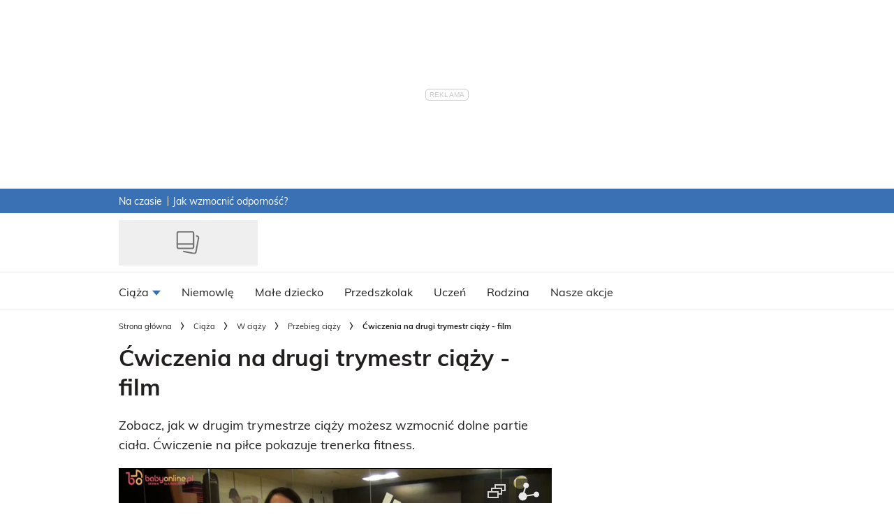

--- FILE ---
content_type: text/html; charset=utf-8
request_url: https://mamotoja.pl/ciaza/w-ciazy/przebieg-ciazy/cwiczenia-na-drugi-trymestr-ciazy-film-264-r22/
body_size: 49569
content:
<!DOCTYPE html><html lang="pl-PL" prefix="og: https://ogp.me/ns#" class="no-js"><head><link rel="preconnect" href="https://images.immediate.co.uk"/><link rel="preload" href="https://use.typekit.net/qev3hjz.js" as="script"/><meta charSet="utf-8"/><script async="" fetchpriority="high" src="/unified/wrapperMessagingWithoutDetection.js"></script><script async="" fetchpriority="high" src="https://cdn.12341234.pl/editag/mamotoja/prod/editag.min.js"></script><script async="" fetchpriority="auto" src="//www.googletagmanager.com/gtm.js?id=GTM-K86F9FM"></script><script>LUX=(function(){var a=("undefined"!==typeof(LUX)&&"undefined"!==typeof(LUX.gaMarks)?LUX.gaMarks:[]);var d=("undefined"!==typeof(LUX)&&"undefined"!==typeof(LUX.gaMeasures)?LUX.gaMeasures:[]);var j="LUX_start";var k=window.performance;var l=("undefined"!==typeof(LUX)&&LUX.ns?LUX.ns:(Date.now?Date.now():+(new Date())));if(k&&k.timing&&k.timing.navigationStart){l=k.timing.navigationStart}function f(){if(k&&k.now){return k.now()}var o=Date.now?Date.now():+(new Date());return o-l}function b(n){if(k){if(k.mark){return k.mark(n)}else{if(k.webkitMark){return k.webkitMark(n)}}}a.push({name:n,entryType:"mark",startTime:f(),duration:0});return}function m(p,t,n){if("undefined"===typeof(t)&&h(j)){t=j}if(k){if(k.measure){if(t){if(n){return k.measure(p,t,n)}else{return k.measure(p,t)}}else{return k.measure(p)}}else{if(k.webkitMeasure){return k.webkitMeasure(p,t,n)}}}var r=0,o=f();if(t){var s=h(t);if(s){r=s.startTime}else{if(k&&k.timing&&k.timing[t]){r=k.timing[t]-k.timing.navigationStart}else{return}}}if(n){var q=h(n);if(q){o=q.startTime}else{if(k&&k.timing&&k.timing[n]){o=k.timing[n]-k.timing.navigationStart}else{return}}}d.push({name:p,entryType:"measure",startTime:r,duration:(o-r)});return}function h(n){return c(n,g())}function c(p,o){for(i=o.length-1;i>=0;i--){var n=o[i];if(p===n.name){return n}}return undefined}function g(){if(k){if(k.getEntriesByType){return k.getEntriesByType("mark")}else{if(k.webkitGetEntriesByType){return k.webkitGetEntriesByType("mark")}}}return a}return{mark:b,measure:m,gaMarks:a,gaMeasures:d}})();LUX.ns=(Date.now?Date.now():+(new Date()));LUX.ac=[];LUX.cmd=function(a){LUX.ac.push(a)};LUX.init=function(){LUX.cmd(["init"])};LUX.send=function(){LUX.cmd(["send"])};LUX.addData=function(a,b){LUX.cmd(["addData",a,b])};LUX_ae=[];window.addEventListener("error",function(a){LUX_ae.push(a)});LUX_al=[];if("function"===typeof(PerformanceObserver)&&"function"===typeof(PerformanceLongTaskTiming)){var LongTaskObserver=new PerformanceObserver(function(c){var b=c.getEntries();for(var a=0;a<b.length;a++){var d=b[a];LUX_al.push(d)}});try{LongTaskObserver.observe({type:["longtask"]})}catch(e){}};</script><script async="" defer="" src="https://cdn.speedcurve.com/js/lux.js?id=430481854" crossorigin="anonymous"></script><meta name="viewport" content="width=device-width, initial-scale=1" data-testid="meta-viewport"/><title>Ćwiczenia na drugi trymestr ciąży - film | Mamotoja.pl</title><meta name="title" content="Ćwiczenia na drugi trymestr ciąży - film | Mamotoja.pl" data-testid="meta-title"/><meta name="description" content="Zobacz, jak w drugim trymestrze ciąży możesz wzmocnić dolne partie ciała. Ćwiczenie na piłce pokazuje trenerka fitness." data-testid="meta-description"/><meta name="robots" content="max-image-preview:large" data-testid="meta-robots"/><meta property="og:title" content="Ćwiczenia na drugi trymestr ciąży - film" data-testid="meta-og-title"/><meta property="og:description" content="Zobacz, jak w drugim trymestrze ciąży możesz wzmocnić dolne partie ciała. Ćwiczenie na piłce pokazuje trenerka fitness." data-testid="meta-og-description"/><meta property="og:type" content="article" data-testid="meta-og-type"/><meta property="og:site_name" content="Mamotoja.pl" data-testid="meta-og-site-name"/><meta property="og:url" content="https://mamotoja.pl/ciaza/w-ciazy/przebieg-ciazy/cwiczenia-na-drugi-trymestr-ciazy-film-264-r22/" data-testid="meta-og-url"/><meta property="og:image" content="https://images.immediate.co.uk/production/volatile/sites/56/2024/05/imgqA9fXR-80cc7a2.jpg?crop=110px%2C0px%2C1201px%2C800px&amp;resize=1200%2C630" data-testid="meta-og-image"/><meta property="og:image:alt" content="ćwiczenia w ciąży, ćwiczenia na piłce, ćwiczenia w drugim trymestrze ciąży, ćwiczenia dla ciężarnych" data-testid="meta-og-image-alt"/><meta property="og:image:width" content="1200" data-testid="meta-og-image-width"/><meta property="og:image:height" content="630" data-testid="meta-og-image-height"/><meta name="twitter:card" content="summary_large_image"/><meta content="TQj9X-hh_2JT-2BAe4SRYUT-294xdoNN7SAm4NGjn-4" data-testid="meta-google-site-verification" name="google-site-verification"/><link rel="canonical" href="https://mamotoja.pl/ciaza/w-ciazy/przebieg-ciazy/cwiczenia-na-drugi-trymestr-ciazy-film-264-r22/" data-testid="meta-canonical"/><script data-testid="page-set-context">(window.adq = window.adq || []).push((api) => api.setContext({"unitName":"/22760503335/mamotoja.pl/ciaza/przebieg-ciazy","targets":{"configuration":"Live","cat":["ciaza","ciaza-i-porod","przebieg-ciazy","w-ciazy","wideo"],"channel":"ciaza","format":"video","pageid":"138430","primary_cat":"przebieg-ciazy","subcat":"article","posttag":["cwiczenia-1006-r7","cwiczenia-dla-ciezarnych-5655-r7","cwiczenia-w-ciazy-3083-r7","drugi-trymestr-ciy-12645-r7","gimnastyka-w-ciazy-5657-r7"],"tags":["ćwiczenia","ćwiczenia dla ciężarnych","ćwiczenia w ciąży","drugi trymestr ciąży","gimnastyka w ciąży"]},"permutiveConfig":{"permutiveProjectId":"","permutiveApiKey":"","permutiveDomain":"","permutiveModel":{"category":["ciaza","ciaza-i-porod","przebieg-ciazy","w-ciazy","wideo"],"subcategory":["article"],"channel":"ciaza","title":"Ćwiczenia na drugi trymestr ciąży - film","article":{"id":"138430","description":"Zobacz, jak w drugim trymestrze ciąży możesz wzmocnić dolne partie ciała. Ćwiczenie na piłce pokazuje trenerka fitness.","type":"article","author":"Justyna Etenkowska","tags":["ćwiczenia","ćwiczenia dla ciężarnych","ćwiczenia w ciąży","drugi trymestr ciąży","gimnastyka w ciąży"]}}},"suppressionOptions":{"disableAboveFooter":false,"disableAdsOnPictures":false,"disableAllAds":false,"disableBelowHeader":false,"disableBurdaffiInText":false,"disableBurdaffiWidgets":false,"disableEdiplayerAds":false,"disableEdiplayerAutoplay":false,"disableEdiplayerInjection":false,"disableEdiplayerPlaylist":false,"disableInTextAds":false,"disableOutbrain":false,"disablePromoCarousel":false,"disableRelatedContent":false,"disableRtbAds":false,"disableSkimlinks":false,"disableStickyMobileBanner":false,"hidePromoLogoInHeader":false,"limitInTextAds":false,"isSponsored":false}}));</script><script type="application/json" id="__AD_SETTINGS__">{"unitName":"/22760503335/mamotoja.pl/ciaza/przebieg-ciazy","headerBidder":"none","headerBidderUrl":null,"headerBidderTimeout":1500,"adRefresh":{"enabled":false,"excludedOrderIds":[],"durationInView":20,"percentageInView":50},"targets":{"configuration":"Live","cat":["ciaza","ciaza-i-porod","przebieg-ciazy","w-ciazy","wideo"],"channel":"ciaza","format":"video","pageid":"138430","primary_cat":"przebieg-ciazy","subcat":"article","posttag":["cwiczenia-1006-r7","cwiczenia-dla-ciezarnych-5655-r7","cwiczenia-w-ciazy-3083-r7","drugi-trymestr-ciy-12645-r7","gimnastyka-w-ciazy-5657-r7"],"tags":["ćwiczenia","ćwiczenia dla ciężarnych","ćwiczenia w ciąży","drugi trymestr ciąży","gimnastyka w ciąży"]},"lazyLoading":{"enabled":false,"renderMarginPercent":1000,"mobileScaling":0},"stitcher":{"disableAllAdvertising":false,"useEditag":true},"enableAdvertBeforeBodyOfContent":{"article":true,"recipe":false},"nativeAdvertiser":"none","promoPlacementId":"fh03VzXbJ7TSroxaNqRLE_SKE3XC_PJUT7Ivop7VopT.T7","permutiveConfig":{"permutiveProjectId":"","permutiveApiKey":"","permutiveDomain":"","permutiveModel":{"category":["ciaza","ciaza-i-porod","przebieg-ciazy","w-ciazy","wideo"],"subcategory":["article"],"channel":"ciaza","title":"Ćwiczenia na drugi trymestr ciąży - film","article":{"id":"138430","description":"Zobacz, jak w drugim trymestrze ciąży możesz wzmocnić dolne partie ciała. Ćwiczenie na piłce pokazuje trenerka fitness.","type":"article","author":"Justyna Etenkowska","tags":["ćwiczenia","ćwiczenia dla ciężarnych","ćwiczenia w ciąży","drugi trymestr ciąży","gimnastyka w ciąży"]}}},"sourcepoint":{"sourcepointUUID":"1111251","contentPassEnabled":false},"suppressionOptions":{"disableAboveFooter":false,"disableAdsOnPictures":false,"disableAllAds":false,"disableBelowHeader":false,"disableBurdaffiInText":false,"disableBurdaffiWidgets":false,"disableEdiplayerAds":false,"disableEdiplayerAutoplay":false,"disableEdiplayerInjection":false,"disableEdiplayerPlaylist":false,"disableInTextAds":false,"disableOutbrain":false,"disablePromoCarousel":false,"disableRelatedContent":false,"disableRtbAds":false,"disableSkimlinks":false,"disableStickyMobileBanner":false,"hidePromoLogoInHeader":false,"limitInTextAds":false,"isSponsored":false}}</script><script type="application/json" id="__RECAPTCHA_ENTERPRISE_SETTINGS__">{"enabled":false,"siteKey":"6LcaIOcUAAAAACq9iAeYuezf7UNEeDChi97OYWDs"}</script><script type="application/json" id="__RECAPTCHA_SETTINGS__">{"isNewsletterRecaptchaEnabled":true,"recaptchaSiteKey":"6LdaS8IUAAAAAGO1ZgmveW8ekLnAYgUiUWCEQx44"}</script><script type="application/json" id="__POST_CONTENT__">{"page":null,"callout":null,"client":"mamotoja","entity":"post","postId":"138430","published":"środa, 23 maja 2012 13:18","siteTitle":"Mamotoja.pl","slug":"cwiczenia-na-drugi-trymestr-ciazy-film-264-r22","uid":"ciaza~w-ciazy~przebieg-ciazy~cwiczenia-na-drugi-trymestr-ciazy-film-264-r22","title":"Ćwiczenia na drugi trymestr ciąży - film","status":"published","isPrivate":false,"postType":"post","isPremium":false,"recommendedPost":{"heading":"Zobacz także","getItemsUrl":"/api/editorial/search/recommended-items?limit=1&clientId=138430&search=%C4%86wiczenia%20na%20drugi%20trymestr%20ci%C4%85%C5%BCy%20-%20film&postType=post&category=przebieg-ciazy"},"authorBioShow":false,"authorPrefix":null,"authors":[{"name":"Justyna Etenkowska","avatar":null,"bio":null,"facebook":null,"instagram":null,"jobTitle":null,"id":null,"suffix":null,"twitter":null,"url":"/author/jetenkowska/"}],"description":"<p>Zobacz, jak w drugim trymestrze ciąży możesz wzmocnić dolne partie ciała. Ćwiczenie na piłce pokazuje trenerka fitness.</p>","endSummary":null,"introduction":[[{"type":"html","data":{"value":""}}]],"promo":null,"userRatings":{"total":0,"isHalfStar":false,"commentCount":0},"isSaveable":false,"sponsor":null,"relatedItems":null,"plantOverview":null,"openWebSettings":{"disableSocialReviews":false,"disableReadOnly":false},"globalOpenWebSettings":null,"openWebRatingEnabled":false,"ediplayerSettings":null,"breadcrumbs":[{"label":"Strona główna","url":"https://mamotoja.pl:443"},{"label":"Ciąża","url":"https://mamotoja.pl/ciaza/"},{"label":"W ciąży","url":"https://mamotoja.pl/ciaza/w-ciazy/"},{"label":"Przebieg ciąży","url":"https://mamotoja.pl/ciaza/w-ciazy/przebieg-ciazy/"},{"label":"Ćwiczenia na drugi trymestr ciąży - film"}],"seoMetadata":{"title":"Ćwiczenia na drugi trymestr ciąży - film","description":"Zobacz, jak w drugim trymestrze ciąży możesz wzmocnić dolne partie ciała. Ćwiczenie na piłce pokazuje trenerka fitness.","metaTitle":"Ćwiczenia na drugi trymestr ciąży - film","metaDescription":"Zobacz, jak w drugim trymestrze ciąży możesz wzmocnić dolne partie ciała. Ćwiczenie na piłce pokazuje trenerka fitness.","image":{"crop":[110,0,1201,800],"aspectRatio":0.6661290322580645,"height":800,"width":1422,"alt":"ćwiczenia w ciąży, ćwiczenia na piłce, ćwiczenia w drugim trymestrze ciąży, ćwiczenia dla ciężarnych","title":"ćwiczenia w ciąży, ćwiczenia na piłce, ćwiczenia w drugim trymestrze ciąży, ćwiczenia dla ciężarnych","url":"https://images.immediate.co.uk/production/volatile/sites/56/2024/05/imgqA9fXR-80cc7a2.jpg","sourceName":null},"type":"article","robots":"","canonicalUrl":"https://mamotoja.pl/ciaza/w-ciazy/przebieg-ciazy/cwiczenia-na-drugi-trymestr-ciazy-film-264-r22/"},"speedCurveLux":{"label":"article","data":{"layout-variant":"headline"}},"pageUrl":"https://mamotoja.pl/ciaza/w-ciazy/przebieg-ciazy/cwiczenia-na-drugi-trymestr-ciazy-film-264-r22/","canonicalUrl":"https://mamotoja.pl/ciaza/w-ciazy/przebieg-ciazy/cwiczenia-na-drugi-trymestr-ciazy-film-264-r22/","permutiveModel":{"category":["ciaza","ciaza-i-porod","przebieg-ciazy","w-ciazy","wideo"],"subcategory":["article"],"channel":"ciaza","title":"Ćwiczenia na drugi trymestr ciąży - film","article":{"id":"138430","description":"Zobacz, jak w drugim trymestrze ciąży możesz wzmocnić dolne partie ciała. Ćwiczenie na piłce pokazuje trenerka fitness.","type":"article","author":"Justyna Etenkowska","tags":["ćwiczenia","ćwiczenia dla ciężarnych","ćwiczenia w ciąży","drugi trymestr ciąży","gimnastyka w ciąży"]}},"socialShare":{"platforms":["facebook","email"],"emailSubject":"","emailBody":"","twitterHandle":"","fbAuthorizeCode":"","title":"%C4%86wiczenia%20na%20drugi%20trymestr%20ci%C4%85%C5%BCy%20-%20film","tweet":"%C4%86wiczenia%20na%20drugi%20trymestr%20ci%C4%85%C5%BCy%20-%20film","disabled":false,"url":"https://mamotoja.pl/ciaza/w-ciazy/przebieg-ciazy/cwiczenia-na-drugi-trymestr-ciazy-film-264-r22/"},"schema":{"@context":"https://schema.org","@id":"https://mamotoja.pl/ciaza/w-ciazy/przebieg-ciazy/cwiczenia-na-drugi-trymestr-ciazy-film-264-r22/#Article","@type":"Article","description":"Zobacz, jak w drugim trymestrze ciąży możesz wzmocnić dolne partie ciała. Ćwiczenie na piłce pokazuje trenerka fitness.","image":[{"@type":"ImageObject","url":"https://images.immediate.co.uk/production/volatile/sites/56/2024/05/imgqA9fXR-80cc7a2.jpg?resize=768,432","width":768,"height":432},{"@type":"ImageObject","url":"https://images.immediate.co.uk/production/volatile/sites/56/2024/05/imgqA9fXR-80cc7a2.jpg?resize=1366,768","width":1366,"height":768}],"mainEntityOfPage":{"@type":"WebPage","@id":"https://mamotoja.pl/ciaza/w-ciazy/przebieg-ciazy/cwiczenia-na-drugi-trymestr-ciazy-film-264-r22/"},"name":"Ćwiczenia na drugi trymestr ciąży - film","url":"https://mamotoja.pl/ciaza/w-ciazy/przebieg-ciazy/cwiczenia-na-drugi-trymestr-ciazy-film-264-r22/","author":[{"@type":"Person","name":"Justyna Etenkowska","url":"https://mamotoja.pl/author/jetenkowska"}],"dateModified":"2025-10-30T14:39:48+01:00","datePublished":"2012-05-23T13:18:40+02:00","headline":"Ćwiczenia na drugi trymestr ciąży - film","keywords":"ćwiczenia, ćwiczenia dla ciężarnych, ćwiczenia w ciąży, drugi trymestr ciąży, gimnastyka w ciąży","publisher":{"@type":"Organization","name":"Mamotoja.pl","url":"https://mamotoja.pl","logo":{"@type":"ImageObject","height":85,"url":"https://media.immediate.co.uk/volatile/sites/56/2024/03/mtj-logo-crop-2-704b1b6.svg?resize=260,85","width":260}},"speakable":{"@type":"SpeakableSpecification","xpath":["/html/head/title","/html/head/meta[@name=\"description\"]/@content"]}},"targeting":{"gtm":{"cat":["ciaza","ciaza-i-porod","przebieg-ciazy","w-ciazy","wideo"],"channel":"ciaza","format":"video","pageid":"138430","primary_cat":"przebieg-ciazy","subcat":"article","author":"Justyna Etenkowska","publish_date":"2012-05-23T11:18:40+00:00","template":"article","taxonomies":{"posttag":["cwiczenia-1006-r7","cwiczenia-dla-ciezarnych-5655-r7","cwiczenia-w-ciazy-3083-r7","drugi-trymestr-ciy-12645-r7","gimnastyka-w-ciazy-5657-r7"]}},"dfp":{"configuration":"Live","cat":["ciaza","ciaza-i-porod","przebieg-ciazy","w-ciazy","wideo"],"channel":"ciaza","format":"video","pageid":"138430","primary_cat":"przebieg-ciazy","subcat":"article","posttag":["cwiczenia-1006-r7","cwiczenia-dla-ciezarnych-5655-r7","cwiczenia-w-ciazy-3083-r7","drugi-trymestr-ciy-12645-r7","gimnastyka-w-ciazy-5657-r7"]},"piano":[{"key":"premiumContent","value":false},{"key":"primaryCategory","value":"przebieg-ciazy"},{"key":"postType","value":"article"},{"key":"categories","value":["ciaza","ciaza-i-porod","przebieg-ciazy","w-ciazy","wideo"]},{"key":"tags","value":["cwiczenia-1006-r7","cwiczenia-dla-ciezarnych-5655-r7","cwiczenia-w-ciazy-3083-r7","drugi-trymestr-ciy-12645-r7","gimnastyka-w-ciazy-5657-r7"]}]},"bodyClass":{"bodyClassName":"layout-article","layoutType":"article"},"postPreview":null,"affiliateMessage":null,"image":{"crop":[110,0,1201,800],"aspectRatio":0.6661290322580645,"height":800,"width":1422,"alt":"ćwiczenia w ciąży, ćwiczenia na piłce, ćwiczenia w drugim trymestrze ciąży, ćwiczenia dla ciężarnych","title":"ćwiczenia w ciąży, ćwiczenia na piłce, ćwiczenia w drugim trymestrze ciąży, ćwiczenia dla ciężarnych","url":"https://images.immediate.co.uk/production/volatile/sites/56/2024/05/imgqA9fXR-80cc7a2.jpg","sourceName":null},"ediplayer":{"videoId":"12905","schema":{"name":"Ćwiczenia w ciąży - ćwiczenie na drugi trymestr","description":"&nbsp;","uploadDate":"2012-05-23 11:18:22","duration":"P0DT0H0M46S","thumbnailUrl":"","contentUrl":"video/babyonlinepl/360p/cwiczenia-w-ciazy-cwiczenie-na-drugi-trymestr-12905.mp4","embedUrl":"https://mamotoja.production.wcp.imdserve.com/ciaza/w-ciazy/przebieg-ciazy/cwiczenia-na-drugi-trymestr-ciazy-film-264-r22/"},"postType":"article","playerType":"main","breadcrumbs":["Ciąża","W ciąży","Przebieg ciąży"],"keywords":["ćwiczenia","ćwiczenia dla ciężarnych","ćwiczenia w ciąży","drugi trymestr ciąży","gimnastyka w ciąży"],"disablePlaylist":false,"disableAds":false,"disableAutoplay":false,"isAdult":false},"onnetworkplayer":null,"greenVideo":null,"hideHeroImage":false,"adultContent":false,"hideComments":false,"hideBreadcrumbs":false,"suppression":{"disableAboveFooter":false,"disableAdsOnPictures":false,"disableAllAds":false,"disableBelowHeader":false,"disableBurdaffiInText":false,"disableBurdaffiWidgets":false,"disableEdiplayerAds":false,"disableEdiplayerAutoplay":false,"disableEdiplayerInjection":false,"disableEdiplayerPlaylist":false,"disableInTextAds":false,"disableOutbrain":false,"disablePromoCarousel":false,"disableRelatedContent":false,"disableRtbAds":false,"disableSkimlinks":false,"disableStickyMobileBanner":false,"hidePromoLogoInHeader":false,"limitInTextAds":false,"isSponsored":false},"layout":"headline","taxonomies":[{"display":"Kategorie","terms":[{"slug":"ciaza","display":"Ciąża","taxonomy":"category"},{"slug":"ciaza-i-porod","display":"Ciąża i poród","parent":{"slug":"wideo","display":"Wideo"},"taxonomy":"category"},{"slug":"przebieg-ciazy","display":"Przebieg ciąży","parent":{"slug":"w-ciazy","display":"W ciąży","parent":{"slug":"ciaza","display":"Ciąża"}},"taxonomy":"category"},{"slug":"w-ciazy","display":"W ciąży","parent":{"slug":"ciaza","display":"Ciąża"},"taxonomy":"category"},{"slug":"wideo","display":"Wideo","taxonomy":"category"}]},{"display":"Tagi","terms":[{"slug":"cwiczenia-1006-r7","display":"ćwiczenia","taxonomy":"post_tag"},{"slug":"cwiczenia-dla-ciezarnych-5655-r7","display":"ćwiczenia dla ciężarnych","taxonomy":"post_tag"},{"slug":"cwiczenia-w-ciazy-3083-r7","display":"ćwiczenia w ciąży","taxonomy":"post_tag"},{"slug":"drugi-trymestr-ciy-12645-r7","display":"drugi trymestr ciąży","taxonomy":"post_tag"},{"slug":"gimnastyka-w-ciazy-5657-r7","display":"gimnastyka w ciąży","taxonomy":"post_tag"}]},{"display":"Formaty","terms":[{"slug":"post-format-video","display":"Film","taxonomy":"post_format"}]}],"table":null,"postFormat":"video","showHeroImageOverlayIcon":false,"gemius":{"id":"bI4wq9Bsk2VWmNGwZAzMuKbj7xdUNZreLF0iWAdtdPD.G7","url":"pro.hit.gemius.pl/gemius.min.js","parameters":{"content_identifier":"698725","content_title":"Ćwiczenia na drugi trymestr ciąży - film","content_type":"article","publication_date":"2012-05-23T11:18:40+00:00","player":1}},"c2cVars":{"contentId":138430,"contentName":"Ćwiczenia na drugi trymestr ciąży - film","contentType":"ContentVideo","contentUrl":"https://mamotoja.pl/ciaza/w-ciazy/przebieg-ciazy/cwiczenia-na-drugi-trymestr-ciazy-film-264-r22/","pageType":"Content","siteCategory":"Mamotoja.pl/Ciaza/W-ciazy/Przebieg-ciazy","siteCategoryId":null,"siteCategoryName":"Przebieg-ciazy","website":"mamotoja-pl"},"relatedEdiPlayer":null,"sponsorTracking":null,"postMeta":{"client":"mamotoja","schemaId":"https://mamotoja.pl/ciaza/w-ciazy/przebieg-ciazy/cwiczenia-na-drugi-trymestr-ciazy-film-264-r22/#Article","entity":"post","source":"search-api","clientId":"138430"},"recommendedCards":null,"adSettings":{"unitName":"/22760503335/mamotoja.pl","headerBidder":"none","headerBidderUrl":null,"headerBidderTimeout":1500,"adRefresh":{"enabled":false,"excludedOrderIds":[],"durationInView":20,"percentageInView":50},"targets":{"configuration":["Live"]},"lazyLoading":{"enabled":false,"renderMarginPercent":1000,"mobileScaling":0},"stitcher":{"disableAllAdvertising":false,"useEditag":true},"enableAdvertBeforeBodyOfContent":{"article":true,"recipe":false},"nativeAdvertiser":"none","promoPlacementId":"fh03VzXbJ7TSroxaNqRLE_SKE3XC_PJUT7Ivop7VopT.T7","permutiveConfig":{"permutiveProjectId":"","permutiveApiKey":"","permutiveDomain":""},"sourcepoint":{"sourcepointUUID":"1111251","contentPassEnabled":false}},"currentPage":1,"pockets":{"aboveFooter":[],"articleAboveContent":[],"articleContentBottom":[],"articleHeader":[],"articleMeta":[],"recipeBelowIngredients":[],"articleActions":[{"componentId":"savePostButton","props":{}}],"articleBelowContent":[{"componentId":"tagCloud","props":{"data":{"taxonomies":["post_tag"]},"widgetArea":"articleBelowContent"}},{"componentId":"burdaffi_legal_notice_id","props":{"data":null,"widgetArea":"articleBelowContent"}}],"articleFooter":[{"componentId":"burdaffi_widget_id","props":{"data":{"widgetId":"582494706ccb0960db8607dd128f1bfd","wrapperCssClass":"ecomm-boxd"},"widgetArea":"articleFooter"}},{"componentId":"text","props":{"data":{"title":"Taboola","text":"<div id=\"promo-links\" class=\"promo-links\"></div>","filter":true,"visual":true},"widgetArea":"articleFooter"}},{"componentId":"dynamicRelatedContent","props":{"data":{"title":"Polecane","limit":16,"showCardLabels":true,"layout":"horizontal","hideOnMobile":false,"smallCardTitles":false,"categories":[],"type":[],"contentType":[],"aspectRatioOverride":"square","hidePublishDateOnCards":true,"hideAuthorNameOnCards":false,"displayCarousel":false},"widgetArea":"articleFooter"}}],"articleSidebar":[{"componentId":"burdaffi_widget_id","props":{"data":{"widgetId":"b2e3ee7a096da365591375b82875c705","wrapperCssClass":"ecomm-narrow"},"widgetArea":"articleSidebar"}}],"pageBottom":[{"componentId":"text","props":{"data":{"title":"Legal notice","text":"<div class=\"body-copy-extra-small\" style=\"margin-bottom: 10px;\">Jakiekolwiek aktywności, w szczególności: pobieranie, zwielokrotnianie, przechowywanie, lub inne wykorzystywanie treści, danych lub informacji dostępnych w ramach niniejszego serwisu oraz wszystkich jego podstron, w szczególności w celu ich eksploracji, zmierzającej do tworzenia, rozwoju, modyfikacji i szkolenia systemów uczenia maszynowego, algorytmów lub sztucznej inteligencji <strong>jest zabronione oraz wymaga uprzedniej, jednoznacznie wyrażonej zgody administratora serwisu – Burda Media Polska sp. z o.o.</strong> Obowiązek uzyskania wyraźnej i jednoznacznej zgody wymagany jest bez względu sposób pobierania, zwielokrotniania, przechowywania lub innego wykorzystywania treści, danych lub informacji dostępnych w ramach niniejszego serwisu oraz wszystkich jego podstron, jak również bez względu na charakter tych treści, danych i informacji.</div>\r\n<div class=\"body-copy-extra-small mt-xs\" style=\"margin-bottom: 10px;\"><strong>Powyższe nie dotyczy wyłącznie przypadków wykorzystywania treści, danych i informacji w celu umożliwienia i ułatwienia ich wyszukiwania przez wyszukiwarki internetowe oraz umożliwienia pozycjonowania stron internetowych zawierających serwisy internetowe w ramach indeksowania wyników wyszukiwania wyszukiwarek internetowych.\r\n</strong></div>\r\n<div class=\"body-copy-extra-small mt-xs\" style=\"margin-bottom: 10px;\">Więcej informacji znajdziesz <a class=\"css-1rn59kg\" title=\"https://mojedane.burdamedia.pl/dokumenty/zastrzezenia_ai_20241201.pdf\" href=\"https://mojedane.burdamedia.pl/dokumenty/zastrzezenia_ai_20241201.pdf\" data-testid=\"link-with-safety\" data-renderer-mark=\"true\"><u data-renderer-mark=\"true\">tutaj</u></a>.</div>","filter":true,"visual":true},"widgetArea":"pageBottom"}}]},"promoPostTeaser":null,"hasData":true}</script><script type="application/json" id="__SITE_CONTEXT__">{"env":"production","siteKey":"mamotoja","apiBaseURLs":{"collections":"https://mamotoja.pl:443/api/auth/api/editorial/services/collections","content":"https://mamotoja.pl:443/api/editorial/services/content","entitlements":"https://mamotoja.pl:443/api/auth/api/editorial/services/entitlements","reactions":"https://mamotoja.pl:443/api/auth/api/editorial/services/reactions","search":"https://mamotoja.pl:443/api/editorial/services/search","settings":"https://mamotoja.pl:443/api/editorial/services/settings","ugr":"https://mamotoja.pl:443/api/auth/api/editorial/services/ugr","webhooks":"https://mamotoja.pl:443/api/auth/api/editorial/services/webhooks","broadcast":"https://mamotoja.pl:443/api/editorial/services/broadcast","preference":"https://mamotoja.pl:443/api/auth/api/editorial/services/preference"},"featureFlags":{"FEATURE_GOODFOOD_RETHEME":false,"FEATURE_ACCOUNT_SETTINGS_ENABLED_SITE_KEYS":false,"FEATURE_SUBSCRIPTIONS_ENABLED_SITE_KEYS":false,"FEATURE_SAVE_ON_CARD":false,"FEATURE_IMAGE_FORMAT_AVIF":false,"FEATURE_RADIOTIMES_RETHEME":false}}</script><script type="application/json" id="__PIANO_SETTINGS__">{"customVariables":[{"key":"premiumContent","value":false},{"key":"primaryCategory","value":"przebieg-ciazy"},{"key":"postType","value":"article"},{"key":"categories","value":["ciaza","ciaza-i-porod","przebieg-ciazy","w-ciazy","wideo"]},{"key":"tags","value":["cwiczenia-1006-r7","cwiczenia-dla-ciezarnych-5655-r7","cwiczenia-w-ciazy-3083-r7","drugi-trymestr-ciy-12645-r7","gimnastyka-w-ciazy-5657-r7"]}]}</script><script type="application/ld+json">{"@context":"https://schema.org","@type":"VideoObject","name":"Ćwiczenia w ciąży - ćwiczenie na drugi trymestr","description":"&nbsp;","uploadDate":"2012-05-23 11:18:22","duration":"P0DT0H0M46S","thumbnailUrl":"","contentUrl":"video/babyonlinepl/360p/cwiczenia-w-ciazy-cwiczenie-na-drugi-trymestr-12905.mp4","embedUrl":"https://mamotoja.production.wcp.imdserve.com/ciaza/w-ciazy/przebieg-ciazy/cwiczenia-na-drugi-trymestr-ciazy-film-264-r22/"}</script><script>
        <!--//--><![CDATA[//><!--
        var gemius_extraparameters = ["content_identifier=698725","content_title=Ćwiczenia na drugi trymestr ciąży - film","content_type=article","publication_date=2012-05-23T11:18:40+00:00","player=1"];
        var gemius_identifier = new String('bI4wq9Bsk2VWmNGwZAzMuKbj7xdUNZreLF0iWAdtdPD.G7');
        function gemius_pending(i) { window[i] = window[i] || function() {var x = window[i+'_pdata'] = window[i+'_pdata'] || []; x[x.length]=arguments;};};
        gemius_pending('gemius_hit'); gemius_pending('gemius_event'); gemius_pending('pp_gemius_hit'); gemius_pending('pp_gemius_event');
        (function(d,t) {try {var gt=d.createElement(t),s=d.getElementsByTagName(t)[0],l='http'+((location.protocol=='https:')?'s':''); gt.setAttribute('async','async');
        gt.setAttribute('defer','defer'); gt.src=l+'://pro.hit.gemius.pl/gemius.min.js'; s.parentNode.insertBefore(gt,s);} catch (e) {}})(document,'script');
        //--><!]]>
     </script><script>window.c2cVars = {"ContentId":138430,"SiteCategoryId":null,"ContentName":"Ćwiczenia na drugi trymestr ciąży - film","ContentUrl":"https://mamotoja.pl/ciaza/w-ciazy/przebieg-ciazy/cwiczenia-na-drugi-trymestr-ciazy-film-264-r22/","ContentType":"ContentVideo","SiteCategoryName":"Przebieg-ciazy","SiteCategory":"Mamotoja.pl/Ciaza/W-ciazy/Przebieg-ciazy","PageType":"Content","Website":"mamotoja-pl"};</script><script data-test-id="datadog">
            (function(h,o,u,n,d) {
              h=h[d]=h[d]||{q:[],onReady:function(c){h.q.push(c)}}
              d=o.createElement(u);d.async=1;d.src=n
              n=o.getElementsByTagName(u)[0];n.parentNode.insertBefore(d,n)
            })(window,document,'script','https://www.datadoghq-browser-agent.com/datadog-logs-v3.js','DD_LOGS')
            DD_LOGS.onReady(function() {
                const sensitiveKeys = ["username","firstname","lastname","screenname","phone","phonenumber","mobile","mobilenumber","telephone","telephonenumber","email","useremail","address","town","city","county","state","country","postcode","zipcode","accesstoken","refreshtoken","idtoken","token"];
                const sanitise = (value, key, params, { onRedact } = {}) => {
                  const normalisedKey = key.toLowerCase().replace(/[_-]/g, '');
                  if (sensitiveKeys.some((sensitiveKey) => normalisedKey.includes(sensitiveKey))) {
                    params.set(key, 'REDACTED');
                    onRedact?.(value, key);
                    return;
                  }
                  const emailRegExp = /\S+@\S+\.[a-z]{2,}(--[a-z0-9-]+)?/;
                  const valueContainsEmail = emailRegExp.test(decodeURIComponent(value));
                  if (valueContainsEmail) {
                    params.set(key, value.replace(emailRegExp, 'REDACTED'));
                    onRedact?.(value, key);
                  }
                }
                DD_LOGS.init({
                  clientToken: 'pub06a4fdc4e42935029039d9cbcc42bebc',
                  site: 'datadoghq.com',
                  forwardErrorsToLogs: false,
                  beforeSend: (log) => {
                    const queryParamsMatch = typeof log.message === 'string' && log.message?.match(/(?:https?:\/\/.*)?\/\S+\?(.*?)(?:[\s"'`\])]|$)/);
                    if (queryParamsMatch) {
                      try {
                        const params = new URLSearchParams(queryParamsMatch[1]);
                        params.forEach(sanitise);
                        log.message = log.message.replace(queryParamsMatch[1], params.toString());
                      } catch (error) {
                        log.message = log.message.replace(queryParamsMatch[1], '');
                      }
                    }
                    try {
                      const sanitisedUrl = new URL(log.view.url);
                      const urlDetailsQueryString = log.view.url_details?.queryString;
                      const onRedact = (_, key) => {
                        if (urlDetailsQueryString?.[key]) {
                          urlDetailsQueryString[key] = 'REDACTED';
                        }
                      }
                      sanitisedUrl.searchParams.forEach((value, key, params) => sanitise(value, key, params, { onRedact }));
                      log.view.url = sanitisedUrl.href;
                    } catch (error) {
                      log.view.url = 'REDACTED';
                    }
                  }
                })
                DD_LOGS.setLoggerGlobalContext({"service":"editorial-frontend","env":"production","version":"f7db8fb8f76c24e97fd5e94196083a361de279f1-20260114154728","app":{"version":"f7db8fb8f76c24e97fd5e94196083a361de279f1-20260114154728","lastCommitDate":"Wed Jan 14 15:43:07 2026 +0000","lastBuildStartTime":"1768405389687","package":"1.1046.3"}});
              })
            </script><script data-react-helmet="true">
            (function(d) {
              var config = {
                kitId: 'qev3hjz',
                scriptTimeout: 3000,
                async: true
              },
              h=d.documentElement,t=setTimeout(function(){h.className=h.className.replace(/wf-loading/g,"")+" wf-inactive";},config.scriptTimeout),tk=d.createElement("script"),f=false,s=d.getElementsByTagName("script")[0],a;h.className+=" wf-loading";tk.src='https://use.typekit.net/'+config.kitId+'.js';tk.async=true;tk.onload=tk.onreadystatechange=function(){a=this.readyState;if(f||a&&a!="complete"&&a!="loaded")return;f=true;clearTimeout(t);try{Typekit.load(config)}catch(e){}};s.parentNode.insertBefore(tk,s)
            })(document);
          </script><script data-react-helmet="true">
function _typeof(t) {
  return (_typeof = typeof Symbol === 'function' && typeof Symbol.iterator === 'symbol' ? function (t) {
    return typeof t;
  } : function (t) {
    return t && typeof Symbol === 'function' && t.constructor === Symbol && t !== Symbol.prototype ? 'symbol' : typeof t;
  })(t);
}!(function () {
  const t = function () {
    let t; let e; const o = [];
    const n = window;
    let r = n;
    for (; r;) {
      try {
        if (r.frames.__tcfapiLocator) {
          t = r;
          break;
        }
      } catch (t) {}
      if (r === n.top) break;
      r = n.parent;
    }
    t || (!(function t() {
      const e = n.document;
      const o = !!n.frames.__tcfapiLocator;
      if (!o) {
        if (e.body) {
          const r = e.createElement('iframe');
          r.style.cssText = 'display:none', r.name = '__tcfapiLocator', e.body.appendChild(r);
        } else setTimeout(t, 5);
      }
      return !o;
    }()), n.__tcfapi = function () {
      for (var t = arguments.length, n = new Array(t), r = 0; r < t; r++) n[r] = arguments[r];
      if (!n.length) return o;
      n[0] === 'setGdprApplies' ? n.length > 3 && parseInt(n[1], 10) === 2 && typeof n[3] === 'boolean' && (e = n[3], typeof n[2] === 'function' && n[2]('set', !0)) : n[0] === 'ping' ? typeof n[2] === 'function' && n[2](
        {
          gdprApplies: e,
          cmpLoaded: !1,
          cmpStatus: 'stub',
        },
      ) : o.push(n);
    }, n.addEventListener('message', ((t) => {
      const e = typeof t.data === 'string';
      let o = {};
      if (e) {
        try {
          o = JSON.parse(t.data);
        } catch (t) {}
      } else o = t.data;
      const n = _typeof(o) === 'object' ? o.__tcfapiCall : null;
      n && window.__tcfapi(n.command, n.version, ((o, r) => {
        const a = {
          __tcfapiReturn:
            {
              returnValue: o,
              success: r,
              callId: n.callId,
            },
        };
        t && t.source && t.source.postMessage && t.source.postMessage(e ? JSON.stringify(a) : a, '*');
      }), n.parameter);
    }), !1));
  };
  typeof module !== 'undefined' ? module.exports = t : t();
}());
</script><script data-react-helmet="true">
  window._sp_queue = [];
  window._sp_ = {
    config: {
      accountId: 1922,
      baseEndpoint: 'https://cdn.privacy-mgmt.com',
      gdpr: {
        targetingParams: {"env":"production"}
      },
      isSPA: false,
      events: {
        onMessageChoiceSelect() {
          if (performance.getEntriesByName('time-to-cmp-choice').length === 0) {
            performance.mark('time-to-cmp-choice');
          }
          console.log('SourcePoint | [event] onMessageChoiceSelect', arguments);
        },
        onMessageReady() {
          if (performance.getEntriesByName('time-to-cmp-message').length === 0) {
            performance.mark('time-to-cmp-message');
          }
          console.log('SourcePoint | [event] onMessageReady', arguments);
          window.LUX?.addData('cmp-shown-sourcepoint', 1);
        },
        onMessageChoiceError() {
          console.log('SourcePoint | [event] onMessageChoiceError', arguments);
        },
        onPrivacyManagerAction() {
          console.log('SourcePoint | [event] onPrivacyManagerAction', arguments);
        },
        onPMCancel() {
          console.log('SourcePoint | [event] onPMCancel', arguments);
        },
        onMessageReceiveData() {
          console.log('SourcePoint | [event] onMessageReceiveData', arguments);
          window.LUX?.addData('cmp-shown', arguments[1]?.messageId != 0);
        },
        onSPPMObjectReady() {
          console.log('SourcePoint | [event] onSPPMObjectReady', arguments);
        },
        onConsentReady(consentUUID, euconsent) {
          performance.mark('time-to-cmp');
          console.log('SourcePoint | [event] onConsentReady', arguments);
        },
        onError() {
          console.log('SourcePoint | [event] onError', arguments);
          window.LUX?.addData('cmp-sourcepoint-error', 1);
        },
      },
    },
  };
  window.__cmpProvider = 'sp';
</script><script data-react-helmet="true">
  window.__tcfapi('addEventListener', 2, (tcData, success) => {
    if (!success) {
      console.error('Consent Management | Error retrieving data from TCFAPI');
      return;
    }

    const domainName = (() => {
      const parts = window.location.hostname.split('.');
      return parts.length > 2
        ? `.${parts.slice(-2).join('.')}`
        : `.${window.location.hostname}`;
    })();

    const isConsentReady = ['useractioncomplete', 'tcloaded'].includes(tcData.eventStatus);
    if (!isConsentReady) {
      console.debug('Consent Management | Consent not ready');
      return;
    }

    window.__tcfapi('getCustomVendorConsents', 2, (data) => {
      const purposes = data?.consentedPurposes || [];
      const vendors = data?.consentedVendors || [];
      const vendorConsent = vendors.find(v => v._id === '62b2ffcf4e5f6706d4da8cc8') || null;

      const hasPurpose1 = purposes[0] !== undefined;
      const hasPurpose12 = purposes[11] !== undefined;
      const hasVendorConsent = vendorConsent !== null;

      const cookieName = 'IM_SP_GA';
      const cookieOptions = `Path=/; Domain=${domainName}; Secure; SameSite=Strict; Priority=Medium;`;

      if (hasPurpose1 && hasPurpose12 && hasVendorConsent) {
        document.cookie = `${cookieName}=1; Max-Age=${60 * 60 * 2}; ${cookieOptions}`;
        console.log(`Consent Management | setGAConsented`);
      } else {
        document.cookie = `${cookieName}=; Max-Age=0; ${cookieOptions}`;
        console.log(`Consent Management | unsetGAConsented`);
      }
    });

    window.__tcfapi('removeEventListener', 2, (removed) => {
      if (!removed) {
        console.error('Consent Management | Failed to remove event listener', { listenerId: tcData.listenerId });
      }
    }, tcData.listenerId);
  });
</script><script data-react-helmet="true">
  const PRIVACY_MANAGER_SELECTOR = '[data-cmp="true"]';

  window.document.addEventListener('click', (event) => {
    const target = event.target.closest(PRIVACY_MANAGER_SELECTOR);
    if (target && window._sp_ && window._sp_.addEventListener) {
      console.log('Consent Management | Privacy Manager surfaced - setting up to reload on consent change');
      window._sp_.addEventListener('onConsentReady', () => {
        console.log('Consent Management | CMP Choice re-selected, reloading page');
        window.location.reload();
      }, { once: true });
    }
  });
</script><script data-react-helmet="true">
          window.dataLayer = window.dataLayer || [];
          window.dataLayer.push({
              event: "Site Data",
              sendCustomOptimizelyEvents: "false",
              site_name: "mamotoja"
          });
        </script><script data-react-helmet="true">
              window.dataLayer = window.dataLayer || [];
              (function(pageData) {
                pageData.time = Date.now();
                window.dataLayer.push(pageData);
              })({"cat":["ciaza","ciaza-i-porod","przebieg-ciazy","w-ciazy","wideo"],"channel":"ciaza","format":"video","pageid":"138430","primary_cat":"przebieg-ciazy","subcat":"article","author":"Justyna Etenkowska","publish_date":"2012-05-23T11:18:40+00:00","template":"article","taxonomies":{"posttag":["cwiczenia-1006-r7","cwiczenia-dla-ciezarnych-5655-r7","cwiczenia-w-ciazy-3083-r7","drugi-trymestr-ciy-12645-r7","gimnastyka-w-ciazy-5657-r7"]},"event":"Page Data","time":1768811120186})
            </script><script>document.documentElement.classList.remove("no-js");</script><meta name="next-head-count" content="44"/><noscript data-n-css=""></noscript><script defer="" nomodule="" src="/_next/static/chunks/polyfills-42372ed130431b0a.js"></script><script src="/_next/static/chunks/webpack-827e30211986cf4b.js" defer=""></script><script src="/_next/static/chunks/framework-63d16ff2f5e08230.js" defer=""></script><script src="/_next/static/chunks/main-7cfbfeddec6503ee.js" defer=""></script><script src="/_next/static/chunks/pages/_app-34aaf90ba355c98c.js" defer=""></script><script src="/_next/static/chunks/608-9f296be0d0e4fb0b.js" defer=""></script><script src="/_next/static/chunks/490-9838eca5f7d3cc9f.js" defer=""></script><script src="/_next/static/chunks/pages/editorial/post/%5Bslug%5D-274c31309a8e251f.js" defer=""></script><script src="/_next/static/f7db8fb8f76c24e97fd5e94196083a361de279f1-20260114154728-editorial/_buildManifest.js" defer=""></script><script src="/_next/static/f7db8fb8f76c24e97fd5e94196083a361de279f1-20260114154728-editorial/_ssgManifest.js" defer=""></script><link rel="stylesheet" href="/static/styles/css/bmp-mamotoja-theme/base-911b21238482b09f9de330291a32b1a0.css"/><link rel="stylesheet" href="/static/styles/css/bmp-mamotoja-theme/components-6a8530e2e81c44dd338badcaccd3cec9.css"/><link rel="stylesheet" href="/static/styles/css/bmp-mamotoja-theme/utilities-e017ab94c17f84d66e45fcd19efe78cc.css"/><link rel="stylesheet" href="/static/styles/css/bmp-mamotoja-theme/services-1a574b4cf0d60528edbda0c9a0d04794.css"/></head><body class="layout-article"><script id="__DESIGN_TOKENS__" type="application/json">{"colors":{"highlightLight":"rgba(44, 149, 239, 1)","highlightRegular":"rgba(58, 112, 180, 1)","highlightDark":"rgba(21, 83, 137, 1)","clickableLight":"rgba(44, 149, 239, 1)","clickableRegular":"rgba(58, 112, 180, 1)","clickableDark":"rgba(21, 83, 137, 1)","interactiveLight":"rgba(255, 255, 255, 1)","interactiveRegular":"rgba(34, 31, 31, 1)","interactiveDark":"rgba(0, 0, 0, 1)","commercialLight":"rgba(235, 235, 235, 1)","commercialRegular":"rgba(58, 112, 180, 1)","commercialDark":"rgba(15, 15, 0, 1)","displayLight":"rgba(44, 149, 239, 1)","displayRegular":"rgba(58, 112, 180, 1)","displayDark":"rgba(21, 83, 137, 1)","baseWhite":"rgba(255, 255, 255, 1)","baseGrey":"rgba(34, 31, 31, 1)","baseBlack":"rgba(0, 0, 0, 1)","backgroundExtraLight":"rgba(248, 248, 248, 1)","backgroundLight":"rgba(239, 239, 239, 1)","backgroundRegular":"rgba(217, 217, 217, 1)","backgroundDark":"rgba(115, 115, 115, 1)","backgroundExtraDark":"rgba(47, 47, 47, 1)","socialApple":"rgba(0, 0, 0, 1)","socialFacebook":"rgba(44, 149, 239, 1)","socialTwitter":"rgba(44, 149, 239, 1)","socialPinterest":"rgba(44, 149, 239, 1)","socialInstagram":"rgba(44, 149, 239, 1)","socialGoogleBorder":"rgba(136, 136, 136, 1)","socialTumblr":"rgba(44, 149, 239, 1)","socialReddit":"rgba(44, 149, 239, 1)","socialBlogger":"rgba(44, 149, 239, 1)","socialVkontakt":"rgba(44, 149, 239, 1)","socialWhatsapp":"rgba(44, 149, 239, 1)","socialYoutube":"rgba(44, 149, 239, 1)","socialRss":"rgba(44, 149, 239, 1)","socialEmail":"rgba(44, 149, 239, 1)","formFocus":"rgba(33, 157, 255, 1)","formWarningRegular":"rgba(204, 0, 0, 1)","formWarningLight":"rgba(249, 229, 229, 1)","formWarningReversed":"rgba(252, 111, 111, 1)","formSuccessRegular":"rgba(25, 105, 54, 1)","formSuccessLight":"rgba(227, 244, 227, 1)","formInfoRegular":"rgba(49, 112, 143, 1)","formInfoLight":"rgba(217, 237, 247, 1)","formReactionsDark":"rgba(218, 167, 13, 1)","swatchBlack":"rgba(0, 0, 0, 1)","swatchBlue":"rgba(151, 203, 251, 1)","swatchGreen":"rgba(119, 194, 61, 1)","swatchOrange":"rgba(246, 135, 0, 1)","swatchPeach":"rgba(255, 176, 124, 1)","swatchPink":"rgba(245, 127, 175, 1)","swatchPurple":"rgba(187, 99, 250, 1)","swatchRed":"rgba(249, 70, 70, 1)","swatchWhite":"rgba(255, 255, 255, 1)","swatchYellow":"rgba(255, 232, 29, 1)","swatchBlueGreen":"rgba(80, 227, 194, 1)","swatchBronze":"rgba(187, 119, 33, 1)","swatchGolden":"rgba(225, 176, 58, 1)","swatchSilver":"rgba(186, 186, 186, 1)","swatchVariegation":"rgba(255, 255, 255, 1)","starLight":"rgba(255, 218, 65, 1)","starRegular":"rgba(244, 191, 31, 1)","starDark":"rgba(218, 167, 13, 1)","baseWhiteRgb":"rgba(255, 255, 255, 1)","baseGreyRgb":"rgba(47, 47, 47, 1)","baseBlackRgb":"rgba(0, 0, 0, 1)"},"spacingUnits":{"xxs":"5px","xs":"10px","sm":"15px","md":"20px","lg":"30px","xl":"40px","xxl":"60px"},"grid":{"xs":0,"sm":544,"md":768,"lg":992}}</script><div id="__next"><script id="waitHydration">(() => {
              if (!window) return;
              window.waitHydrationReady = false;
              window.waitHydrationInterval = null;
              window.waitHydration = new Promise((resolve) => {
                window.waitHydrationInterval = setInterval(() => {
                  if (window.waitHydrationReady) {
                    clearInterval(window.waitHydrationInterval);
                    resolve();
                  }
                }, 50);
              });
            })();</script><div></div><div></div><div class="default-layout"><a href="#site-main" class="skip-link mt-xs mb-xs">Skip to main content</a><div class="ad-slot hidden-print ad-slot__oop hidden-for-md-down ad-slot--oop"><div class="ad-slot__container ad-slot__oop-container"><div id="article--oop--1" class="ad-unit"></div></div><div><script>(window.adq = window.adq || []).push((api) => api.addSlot({"key":"oop","index":1,"searchTerm":null,"fullSearchTerm":null}));</script></div></div><div class="ad-banner hidden-print"><div class="ad-banner__content"><div class="ad-slot hidden-print ad-slot__banner ad-banner__slot d-flex align-items-center"><div class="ad-slot__container ad-slot__banner-container ad-slot__banner-container"><div id="article--banner--1" class="ad-unit"></div></div><div><script>(window.adq = window.adq || []).push((api) => api.addSlot({"key":"banner","index":1,"searchTerm":null,"fullSearchTerm":null}));</script></div></div><button class="ad-banner__dismiss-btn" type="button" aria-label="Pomiń reklamę"><div class="ad-banner__dismiss-btn-inner"><div class="icon-stack icon-stack--vertical-align" style="height:10px;width:10px"><div class="icon-stack__icon" style="z-index:1"><i class="icon" style="width:10px;min-width:10px;height:10px;min-height:10px;animation-duration:1000ms"><svg class="icon__svg" aria-hidden="true" focusable="false" style="color:rgba(255, 255, 255, 1);fill:rgba(255, 255, 255, 1)"><use xlink:href="/static/icons/base/sprite-maps/core-055333601df02352d9e98402aec62ce6.svg#cross"></use></svg></i></div></div></div></button></div></div><div class="site-header__eyebrow-nav hidden-print" data-feature="Header"><div class="eyebrow-nav"><div class="eyebrow-nav__container container container--no-gutters"><div class="eyebrow-nav__icon eyebrow-nav__icon--muted mr-xs"><a class="popup-toggle-button" aria-label="Przełącz popup main-navigation" aria-haspopup="true" href="#main-navigation-popup"><i class="icon" style="width:24px;min-width:24px;height:24px;min-height:24px;animation-duration:1000ms"><svg class="icon__svg" aria-hidden="true" focusable="false" style="color:inherit;fill:inherit"><use xlink:href="/static/icons/overrides/bmp-mamotoja-theme/sprite-maps/core-055333601df02352d9e98402aec62ce6.svg#menu"></use></svg></i></a></div><div class="image chromatic-ignore eyebrow-nav__logo eyebrow-nav__brand-logo image--fluid" style="max-width:73.41176470588235px"><a class="link image__container" href="https://mamotoja.pl" rel="home" data-component="Link"><picture class="image__picture" width="120" height="39.23076923076923"><source type="image/webp" sizes="120px" srcSet="https://media.immediate.co.uk/volatile/sites/56/2024/03/mtj-logo-crop-2-white-92acd3e.svg?quality=90&amp;webp=true&amp;resize=120,39 120w,https://media.immediate.co.uk/volatile/sites/56/2024/03/mtj-logo-crop-2-white-92acd3e.svg?quality=90&amp;webp=true&amp;resize=240,78 240w,https://media.immediate.co.uk/volatile/sites/56/2024/03/mtj-logo-crop-2-white-92acd3e.svg?quality=90&amp;webp=true&amp;resize=260,85 260w"/><source sizes="120px" srcSet="https://media.immediate.co.uk/volatile/sites/56/2024/03/mtj-logo-crop-2-white-92acd3e.svg?quality=90&amp;resize=120,39 120w,https://media.immediate.co.uk/volatile/sites/56/2024/03/mtj-logo-crop-2-white-92acd3e.svg?quality=90&amp;resize=240,78 240w,https://media.immediate.co.uk/volatile/sites/56/2024/03/mtj-logo-crop-2-white-92acd3e.svg?quality=90&amp;resize=260,85 260w"/><img class="image__img" src="https://media.immediate.co.uk/volatile/sites/56/2024/03/mtj-logo-crop-2-white-92acd3e.svg?quality=90&amp;resize=120,39" alt="Mamotoja Logo" data-item-name="Mamotoja Logo" title="Mamotoja Logo" style="aspect-ratio:1 / 0.3269230769230769;object-fit:cover" loading="eager" width="120" height="39.23076923076923"/></picture></a></div><div class="eyebrow-nav__desktop"><nav class="eyebrow-nav__navigation" aria-label="Szybkie linki" data-feature="QuickLinks"><ul class="list list--horizontal"><li data-index="1" data-component="MenuLink" data-item-name="Na czasie" class="eyebrow-nav__navigation-listitem body-copy-small list-item"><a class="link eyebrow-nav__navigation-link" href="https://naczasie.mamotoja.pl/" rel="" title="Na czasie" data-component="Link">Na czasie</a></li><li data-index="2" data-component="MenuLink" data-item-name="Jak wzmocnić odporność?" class="eyebrow-nav__navigation-listitem body-copy-small list-item"><a class="link eyebrow-nav__navigation-link" href="https://mamotoja.pl/jesien-i-odpornosc/" rel="" title="Jak wzmocnić odporność?" data-component="Link">Jak wzmocnić odporność?</a></li></ul></nav></div><div class="eyebrow-nav__items-right ml-xs"></div></div></div></div><div class="site-header__brand" data-feature="Header"><div class="branded-section branded-section--show-mobile-search" id="null-popup"><div class="branded-section__container container"><div class="align-items-center row justify-content-space-between"><div class="branded-section__brand col-lg-8"><div class="image chromatic-ignore image--fluid" style="max-width:198.8235294117647px"><a class="link image__container" href="https://mamotoja.pl" rel="home" data-component="Link"><picture class="image__picture" width="260" height="85"><source type="image/webp" sizes="600px" srcSet="https://media.immediate.co.uk/volatile/sites/56/2024/03/mtj-logo-crop-2-704b1b6.svg?quality=90&amp;webp=true&amp;resize=260,85 260w"/><source sizes="600px" srcSet="https://media.immediate.co.uk/volatile/sites/56/2024/03/mtj-logo-crop-2-704b1b6.svg?quality=90&amp;resize=260,85 260w"/><img class="image__img" src="https://media.immediate.co.uk/volatile/sites/56/2024/03/mtj-logo-crop-2-704b1b6.svg?quality=90&amp;resize=260,85" alt="Mamotoja Logo" data-item-name="Mamotoja Logo" title="Mamotoja Logo" style="aspect-ratio:1 / 0.3269230769230769;object-fit:cover" loading="eager" width="260" height="85"/></picture></a></div></div></div></div></div><div class="site-header__sponsored"></div></div><div class="site-header__nav-section hidden-print" data-feature="Header"><nav class="main-nav" id="main-navigation-popup" aria-label="Treść główna" data-feature="MainNavigation"><div class="main-nav__container container container--no-gutters"><ul role="menubar" class="main-nav__nav list"><li data-index="1" data-item-name="Ciąża" data-component="MenuLink" class="main-nav__nav-item main-nav__nav-item--has-children list-item" role="presentation"><a class="link main-nav__nav-link" href="https://mamotoja.pl/ciaza/" rel="" title="Ciąża" tabindex="0" role="menuitem" aria-haspopup="true" data-component="Link"><span class="main-nav__nav-text">Ciąża</span><i class="main-nav__nav-icon icon" style="width:12px;min-width:12px;height:12px;min-height:12px;animation-duration:1000ms"><svg class="icon__svg" aria-hidden="true" focusable="false" style="color:inherit;fill:inherit"><use xlink:href="/static/icons/base/sprite-maps/arrows-055333601df02352d9e98402aec62ce6.svg#caret"></use></svg></i></a><div class="main-nav__sub-menu main-nav__mega-menu main-nav__mega-menu--cols-1"><ul role="menu" class="main-nav__list list"><li data-item-name="Menu główne" class="main-nav__nav-item main-nav__nav-item--tier-one main-nav__nav-item main-nav__nav-item--back list-item" role="presentation"><a class="link main-nav__nav-link" tabindex="-1" role="menuitem" data-component="Link"><i class="main-nav__nav-icon icon" style="width:12px;min-width:12px;height:12px;min-height:12px;animation-duration:1000ms"><svg class="icon__svg" aria-hidden="true" focusable="false" style="color:inherit;fill:inherit"><use xlink:href="/static/icons/base/sprite-maps/arrows-055333601df02352d9e98402aec62ce6.svg#caret"></use></svg></i><span class="sr-only">Wróć do<!-- --> </span><span class="main-nav__nav-text">Menu główne</span></a></li><li data-index="1.1" data-item-name="Przed ciążą" class="main-nav__nav-item main-nav__nav-item--tier-one list-item" role="presentation"><a class="link main-nav__nav-link" href="https://mamotoja.pl/ciaza/przed-ciaza/" rel="" title="Przed ciążą" tabindex="-1" role="menuitem" data-component="Link"><span class="main-nav__nav-text">Przed ciążą</span></a></li><li data-index="1.2" data-item-name="W ciąży" class="main-nav__nav-item main-nav__nav-item--tier-one list-item" role="presentation"><a class="link main-nav__nav-link" href="https://mamotoja.pl/ciaza/w-ciazy/" rel="" title="W ciąży" tabindex="-1" role="menuitem" data-component="Link"><span class="main-nav__nav-text">W ciąży</span></a></li><li data-index="1.3" data-item-name="Poród" class="main-nav__nav-item main-nav__nav-item--tier-one list-item" role="presentation"><a class="link main-nav__nav-link" href="https://mamotoja.pl/ciaza/porod/" rel="" title="Poród" tabindex="-1" role="menuitem" data-component="Link"><span class="main-nav__nav-text">Poród</span></a></li></ul></div></li><li data-index="2" data-item-name="Niemowlę" data-component="MenuLink" class="main-nav__nav-item list-item" role="presentation"><a class="link main-nav__nav-link" href="https://mamotoja.pl/niemowle/" rel="" title="Niemowlę" tabindex="-1" role="menuitem" data-component="Link"><span class="main-nav__nav-text">Niemowlę</span></a></li><li data-index="3" data-item-name="Małe dziecko" data-component="MenuLink" class="main-nav__nav-item list-item" role="presentation"><a class="link main-nav__nav-link" href="https://mamotoja.pl/male-dziecko/" rel="" title="Małe dziecko" tabindex="-1" role="menuitem" data-component="Link"><span class="main-nav__nav-text">Małe dziecko</span></a></li><li data-index="4" data-item-name="Przedszkolak" data-component="MenuLink" class="main-nav__nav-item list-item" role="presentation"><a class="link main-nav__nav-link" href="https://mamotoja.pl/przedszkolak/" rel="" title="Przedszkolak" tabindex="-1" role="menuitem" data-component="Link"><span class="main-nav__nav-text">Przedszkolak</span></a></li><li data-index="5" data-item-name="Uczeń" data-component="MenuLink" class="main-nav__nav-item list-item" role="presentation"><a class="link main-nav__nav-link" href="https://mamotoja.pl/uczen/" rel="" title="Uczeń" tabindex="-1" role="menuitem" data-component="Link"><span class="main-nav__nav-text">Uczeń</span></a></li><li data-index="6" data-item-name="Rodzina" data-component="MenuLink" class="main-nav__nav-item list-item" role="presentation"><a class="link main-nav__nav-link" href="https://mamotoja.pl/rodzina/" rel="" title="Rodzina" tabindex="-1" role="menuitem" data-component="Link"><span class="main-nav__nav-text">Rodzina</span></a></li><li data-index="7" data-item-name="Nasze akcje" data-component="MenuLink" class="main-nav__nav-item list-item" role="presentation"><a class="link main-nav__nav-link" href="https://mamotoja.pl/nasze-akcje/" rel="" title="Nasze akcje" tabindex="-1" role="menuitem" data-component="Link"><span class="main-nav__nav-text">Nasze akcje</span></a></li><li data-index="8" data-item-name="Na czasie" data-component="MenuLink" class="main-nav__nav-item main-nav__nav-item--mobile list-item" role="presentation"><a class="link main-nav__nav-link" href="https://naczasie.mamotoja.pl/" rel="" title="Na czasie" tabindex="-1" role="menuitem" data-component="Link"><span class="main-nav__nav-text">Na czasie</span></a></li><li data-index="9" data-item-name="Jak wzmocnić odporność?" data-component="MenuLink" class="main-nav__nav-item main-nav__nav-item--mobile list-item" role="presentation"><a class="link main-nav__nav-link" href="https://mamotoja.pl/jesien-i-odpornosc/" rel="" title="Jak wzmocnić odporność?" tabindex="-1" role="menuitem" data-component="Link"><span class="main-nav__nav-text">Jak wzmocnić odporność?</span></a></li></ul></div><div class="main-nav__backdrop backdrop" role="presentation"></div></nav></div><div class="piano-inline-template container container--no-gutters"></div><div class="default-layout__below-header-widget"></div><main id="site-main" class="js-site-main site-main body-background fluid-container"><script data-testid="page-schema" type="application/ld+json">{"@context":"https://schema.org","@id":"https://mamotoja.pl/ciaza/w-ciazy/przebieg-ciazy/cwiczenia-na-drugi-trymestr-ciazy-film-264-r22/#Article","@type":"Article","description":"Zobacz, jak w drugim trymestrze ciąży możesz wzmocnić dolne partie ciała. Ćwiczenie na piłce pokazuje trenerka fitness.","image":[{"@type":"ImageObject","url":"https://images.immediate.co.uk/production/volatile/sites/56/2024/05/imgqA9fXR-80cc7a2.jpg?resize=768,432","width":768,"height":432},{"@type":"ImageObject","url":"https://images.immediate.co.uk/production/volatile/sites/56/2024/05/imgqA9fXR-80cc7a2.jpg?resize=1366,768","width":1366,"height":768}],"mainEntityOfPage":{"@type":"WebPage","@id":"https://mamotoja.pl/ciaza/w-ciazy/przebieg-ciazy/cwiczenia-na-drugi-trymestr-ciazy-film-264-r22/"},"name":"Ćwiczenia na drugi trymestr ciąży - film","url":"https://mamotoja.pl/ciaza/w-ciazy/przebieg-ciazy/cwiczenia-na-drugi-trymestr-ciazy-film-264-r22/","author":[{"@type":"Person","name":"Justyna Etenkowska","url":"https://mamotoja.pl/author/jetenkowska"}],"dateModified":"2025-10-30T14:39:48+01:00","datePublished":"2012-05-23T13:18:40+02:00","headline":"Ćwiczenia na drugi trymestr ciąży - film","keywords":"ćwiczenia, ćwiczenia dla ciężarnych, ćwiczenia w ciąży, drugi trymestr ciąży, gimnastyka w ciąży","publisher":{"@type":"Organization","name":"Mamotoja.pl","url":"https://mamotoja.pl","logo":{"@type":"ImageObject","height":85,"url":"https://media.immediate.co.uk/volatile/sites/56/2024/03/mtj-logo-crop-2-704b1b6.svg?resize=260,85","width":260}},"speakable":{"@type":"SpeakableSpecification","xpath":["/html/head/title","/html/head/meta[@name=\"description\"]/@content"]}}</script><div class="post" data-gtm-class="article-template" data-content-type="article" data-item-id="138430" data-item-name="Ćwiczenia na drugi trymestr ciąży - film"><nav aria-label="Breadcrumb" class="breadcrumb hidden-print mt-sm mb-sm container"><script type="application/ld+json">{"@context":"https://schema.org/","@type":"BreadcrumbList","itemListElement":[{"@type":"ListItem","position":1,"name":"Strona główna","item":"https://mamotoja.pl/"},{"@type":"ListItem","position":2,"name":"Ciąża","item":"https://mamotoja.pl/ciaza/"},{"@type":"ListItem","position":3,"name":"W ciąży","item":"https://mamotoja.pl/ciaza/w-ciazy/"},{"@type":"ListItem","position":4,"name":"Przebieg ciąży","item":"https://mamotoja.pl/ciaza/w-ciazy/przebieg-ciazy/"},{"@type":"ListItem","position":5,"name":"Ćwiczenia na drugi trymestr ciąży - film"}]}</script><ul class="breadcrumb__list body-copy-extra-small oflow-x-auto list"><li class="breadcrumb__item list-item"><i class="breadcrumb__icon mr-xs icon" style="width:11px;min-width:11px;height:11px;min-height:11px;animation-duration:1000ms;transform:rotate(90deg)"><svg class="icon__svg" aria-hidden="true" focusable="false" style="color:rgba(34, 31, 31, 1);fill:rgba(34, 31, 31, 1)"><use xlink:href="/static/icons/base/sprite-maps/arrows-055333601df02352d9e98402aec62ce6.svg#chevron-shallow"></use></svg></i><a class="link breadcrumb__link link--styled" href="https://mamotoja.pl:443" data-component="Link">Strona główna</a></li><li class="breadcrumb__item list-item"><i class="breadcrumb__icon mr-xs icon" style="width:11px;min-width:11px;height:11px;min-height:11px;animation-duration:1000ms;transform:rotate(90deg)"><svg class="icon__svg" aria-hidden="true" focusable="false" style="color:rgba(34, 31, 31, 1);fill:rgba(34, 31, 31, 1)"><use xlink:href="/static/icons/base/sprite-maps/arrows-055333601df02352d9e98402aec62ce6.svg#chevron-shallow"></use></svg></i><a class="link breadcrumb__link link--styled" href="https://mamotoja.pl/ciaza/" data-component="Link">Ciąża</a></li><li class="breadcrumb__item list-item"><i class="breadcrumb__icon mr-xs icon" style="width:11px;min-width:11px;height:11px;min-height:11px;animation-duration:1000ms;transform:rotate(90deg)"><svg class="icon__svg" aria-hidden="true" focusable="false" style="color:rgba(34, 31, 31, 1);fill:rgba(34, 31, 31, 1)"><use xlink:href="/static/icons/base/sprite-maps/arrows-055333601df02352d9e98402aec62ce6.svg#chevron-shallow"></use></svg></i><a class="link breadcrumb__link link--styled" href="https://mamotoja.pl/ciaza/w-ciazy/" data-component="Link">W ciąży</a></li><li class="breadcrumb__item list-item"><i class="breadcrumb__icon mr-xs icon" style="width:11px;min-width:11px;height:11px;min-height:11px;animation-duration:1000ms;transform:rotate(90deg)"><svg class="icon__svg" aria-hidden="true" focusable="false" style="color:rgba(34, 31, 31, 1);fill:rgba(34, 31, 31, 1)"><use xlink:href="/static/icons/base/sprite-maps/arrows-055333601df02352d9e98402aec62ce6.svg#chevron-shallow"></use></svg></i><a class="link breadcrumb__link link--styled" href="https://mamotoja.pl/ciaza/w-ciazy/przebieg-ciazy/" data-component="Link">Przebieg ciąży</a></li><li class="breadcrumb__item list-item"><i class="breadcrumb__icon mr-xs icon" style="width:11px;min-width:11px;height:11px;min-height:11px;animation-duration:1000ms;transform:rotate(90deg)"><svg class="icon__svg" aria-hidden="true" focusable="false" style="color:rgba(34, 31, 31, 1);fill:rgba(34, 31, 31, 1)"><use xlink:href="/static/icons/base/sprite-maps/arrows-055333601df02352d9e98402aec62ce6.svg#chevron-shallow"></use></svg></i><span class="breadcrumb__link" aria-current="page">Ćwiczenia na drugi trymestr ciąży - film</span></li></ul></nav><div class="container post__body post__body--headline-layout" role="main"><div class="layout-md-rail"><div class="layout-md-rail__primary"><section class="post-header post-header--headline-layout post__header mb-lg" data-placement="PostHeader" data-placement-variant="headline"><div class="container post-header__container post-header__container--headline-layout"><div class="post-header__body oflow-x-hidden ml-reset" role="banner"><div class="headline post-header__title post-header__title--headline-layout"><h1 class="heading-1">Ćwiczenia na drugi trymestr ciąży - film</h1></div><div class="post-header__description mt-sm pr-xxs hidden-print body-copy-large"><p>Zobacz, jak w drugim trymestrze ciąży możesz wzmocnić dolne partie ciała. Ćwiczenie na piłce pokazuje trenerka fitness.</p></div><div class="post-header__video-container mt-sm"><div class="edi-player"><img alt="Video placeholder" class="edi-player__placeholder image__img" data-item-name="Video placeholder" fetchpriority="high" loading="eager" src="[data-uri]"/><div class="player-container"></div></div></div><div class="post-header__body__author"><div class="author-link d-inline pa-reset author-link__list" data-feature="Author"><ul class="d-inline pa-reset list-style-none"><li class="d-inline"><a class="link link--styled" href="/author/jetenkowska/" rel="author" data-component="Link">Justyna Etenkowska</a></li></ul></div><div class="post-header__publish-date">Opublikowano: środa, 23 maja 2012 13:18</div></div><ul data-feature="SocialShare" class="social-share hidden-print post-header__social-share list list--horizontal" data-gtm-class="social-share"><li data-method="facebook" data-component="SocialShare-facebook-link" class="social-share__facebook list-item" data-gtm-class="social-share-facebook"><a class="link social-share__link" href="https://www.facebook.com/sharer.php?u=https://mamotoja.pl/ciaza/w-ciazy/przebieg-ciazy/cwiczenia-na-drugi-trymestr-ciazy-film-264-r22/" rel="nofollow noopener noreferrer" target="_blank" data-component="Link"><div class="icon-stack social-share__icon icon-stack--vertical-align" style="height:30px;width:30px"><span class="sr-only">Udostępnij na facebook</span><div class="icon-stack__icon" style="z-index:2"><i class="icon" style="width:22px;min-width:22px;height:22px;min-height:22px;position:absolute;right:2px;bottom:-1px;animation-duration:1000ms"><svg class="icon__svg" aria-hidden="true" focusable="false" style="color:rgba(255, 255, 255, 1);fill:rgba(255, 255, 255, 1)"><use xlink:href="/static/icons/base/sprite-maps/social-055333601df02352d9e98402aec62ce6.svg#facebook"></use></svg></i></div><div class="icon-stack__icon" style="z-index:1"><i class="icon" style="width:30px;min-width:30px;height:30px;min-height:30px;animation-duration:1000ms"><svg class="icon__svg" aria-hidden="true" focusable="false" style="color:rgba(44, 149, 239, 1);fill:rgba(44, 149, 239, 1)"><use xlink:href="/static/icons/base/sprite-maps/shapes-055333601df02352d9e98402aec62ce6.svg#circle"></use></svg></i></div></div></a></li><li data-method="email" data-component="SocialShare-email-link" class="social-share__email list-item" data-gtm-class="social-share-email"><a class="link social-share__link" href="mailto:?subject=&amp;body=%0A%0Ahttps://mamotoja.pl/ciaza/w-ciazy/przebieg-ciazy/cwiczenia-na-drugi-trymestr-ciazy-film-264-r22/" rel="nofollow noopener" data-component="Link"><div class="icon-stack social-share__icon icon-stack--vertical-align" style="height:30px;width:30px"><span class="sr-only">E-mail do przyjaciela</span><div class="icon-stack__icon" style="z-index:2"><i class="icon" style="width:16px;min-width:16px;height:16px;min-height:16px;animation-duration:1000ms"><svg class="icon__svg" aria-hidden="true" focusable="false" style="color:rgba(255, 255, 255, 1);fill:rgba(255, 255, 255, 1)"><use xlink:href="/static/icons/base/sprite-maps/social-055333601df02352d9e98402aec62ce6.svg#email"></use></svg></i></div><div class="icon-stack__icon" style="z-index:1"><i class="icon" style="width:30px;min-width:30px;height:30px;min-height:30px;animation-duration:1000ms"><svg class="icon__svg" aria-hidden="true" focusable="false" style="color:rgba(44, 149, 239, 1);fill:rgba(44, 149, 239, 1)"><use xlink:href="/static/icons/base/sprite-maps/shapes-055333601df02352d9e98402aec62ce6.svg#circle"></use></svg></i></div></div></a></li></ul></div></div></section><div class="post__content"><div><div class="ad-slot hidden-print ad-slot__banner mb-lg hidden-for-md hidden-for-lg ad-slot--bordered"><div class="ad-slot__container ad-slot__banner-container ad-slot__banner-container"><div class="ad-slot__label chromatic-ignore"><span class="ad-slot__text">Reklama</span></div><div id="article--banner--2" class="ad-unit"></div></div><div><script>(window.adq = window.adq || []).push((api) => api.addSlot({"key":"banner","index":"2","searchTerm":null,"fullSearchTerm":null}));</script></div></div><div class="editor-content mb-lg hidden-print" data-placement="Body"></div><div class="post__content-end row hidden-print"><div class="col-12"></div></div></div><div class="pocket hidden-print mb-md" data-placement="articleBelowContent"><div class="mt-md"><ul class="list list--horizontal"><li class="mb-xxs mr-xxs list-item"><a class="tag tag--outline tag--link" href="/tagi/cwiczenia-1006-r7/">ćwiczenia</a></li><li class="mb-xxs mr-xxs list-item"><a class="tag tag--outline tag--link" href="/tagi/cwiczenia-dla-ciezarnych-5655-r7/">ćwiczenia dla ciężarnych</a></li><li class="mb-xxs mr-xxs list-item"><a class="tag tag--outline tag--link" href="/tagi/cwiczenia-w-ciazy-3083-r7/">ćwiczenia w ciąży</a></li><li class="mb-xxs mr-xxs list-item"><a class="tag tag--outline tag--link" href="/tagi/drugi-trymestr-ciy-12645-r7/">drugi trymestr ciąży</a></li><li class="mb-xxs list-item"><a class="tag tag--outline tag--link" href="/tagi/gimnastyka-w-ciazy-5657-r7/">gimnastyka w ciąży</a></li></ul></div><div class="mt-md"><div><script async="" src="https://static.burdamedia.pl/burdaffi/notice.js"></script></div></div></div></div></div><div class="layout-md-rail__secondary layout-md-rail__push hidden-print"><div class="stack"><div class="stack__item ml-auto mr-auto hidden-for-sm-down mb-lg" style="flex-basis:25%"><div class="sticky-offset sticky-offset--has-site-header"><div class="ad-slot hidden-print ad-slot__mpu hidden-for-sm-down ad-slot--bordered"><div class="ad-slot__container ad-slot__mpu-container ad-slot__mpu-container"><div class="ad-slot__label chromatic-ignore"><span class="ad-slot__text">Reklama</span></div><div id="article--mpu--1" class="ad-unit"></div></div><div><script>(window.adq = window.adq || []).push((api) => api.addSlot({"key":"mpu","index":"1","searchTerm":null,"fullSearchTerm":null}));</script></div></div></div></div><div class="stack__item ml-auto mr-auto hidden-for-sm-down mb-lg" style="flex-basis:25%"><div class="sticky-offset sticky-offset--has-site-header"><div class="ad-slot hidden-print ad-slot__mpu hidden-for-sm-down ad-slot--bordered"><div class="ad-slot__container ad-slot__mpu-container ad-slot__mpu-container"><div class="ad-slot__label chromatic-ignore"><span class="ad-slot__text">Reklama</span></div><div id="article--mpu--2" class="ad-unit"></div></div><div><script>(window.adq = window.adq || []).push((api) => api.addSlot({"key":"mpu","index":"2","searchTerm":null,"fullSearchTerm":null}));</script></div></div></div></div><div class="stack__item ml-auto mr-auto"><div class="pocket hidden-print post__sidebar-pocket mb-lg" data-placement="articleSidebar"><div class="mt-lg"><div class="ecomm-narrow"><div data-widget-id="b2e3ee7a096da365591375b82875c705"></div></div></div></div></div><div class="stack__item ml-auto mr-auto hidden-for-sm-down mb-lg"><div class="sticky-offset sticky-offset--has-site-header"><div class="ad-slot hidden-print ad-slot__mpu hidden-for-sm-down ad-slot--bordered"><div class="ad-slot__container ad-slot__mpu-container ad-slot__mpu-container"><div class="ad-slot__label chromatic-ignore"><span class="ad-slot__text">Reklama</span></div><div id="article--mpu--3" class="ad-unit"></div></div><div><script>(window.adq = window.adq || []).push((api) => api.addSlot({"key":"mpu","index":"3","searchTerm":null,"fullSearchTerm":null}));</script></div></div></div></div></div></div></div><div class="pocket hidden-print pt-md mb-md" data-placement="articleFooter"><div class="mt-md"><div class="ecomm-boxd"><div data-widget-id="582494706ccb0960db8607dd128f1bfd"></div></div></div><div class="mt-md"><div class="editor-content editor-content-widget"><div id="promo-links" class="promo-links"></div></div></div><div class="mt-md"></div></div></div></div></main><div class="default-layout__above-footer-widget"></div><footer class="site-footer hidden-print" data-feature="FooterNavigation"><div class="background-container site-footer__brand-section"><div class="background-container__inner container--no-gutters site-footer__brand-section" style="margin-top:-1px"><div class="site-footer__brand-section-inner site-footer__flex-row site-footer__flex-row--center container chromatic-ignore"><div class="image chromatic-ignore site-footer__brand-logo image--fluid" style="max-width:122.35294117647058px"><a class="link image__container" href="https://mamotoja.pl" rel="home" data-component="Link"><picture class="image__picture" width="220" height="71.92307692307692"><source type="image/webp" sizes="220px" srcSet="https://media.immediate.co.uk/volatile/sites/56/2024/03/mtj-logo-crop-2-white-92acd3e.svg?quality=90&amp;webp=true&amp;resize=220,72 220w,https://media.immediate.co.uk/volatile/sites/56/2024/03/mtj-logo-crop-2-white-92acd3e.svg?quality=90&amp;webp=true&amp;resize=260,85 260w"/><source sizes="220px" srcSet="https://media.immediate.co.uk/volatile/sites/56/2024/03/mtj-logo-crop-2-white-92acd3e.svg?quality=90&amp;resize=220,72 220w,https://media.immediate.co.uk/volatile/sites/56/2024/03/mtj-logo-crop-2-white-92acd3e.svg?quality=90&amp;resize=260,85 260w"/><img class="image__img" src="https://media.immediate.co.uk/volatile/sites/56/2024/03/mtj-logo-crop-2-white-92acd3e.svg?quality=90&amp;resize=220,72" alt="Mamotoja Logo" data-item-name="Mamotoja Logo" title="Mamotoja Logo" style="aspect-ratio:1 / 0.3269230769230769;object-fit:cover" loading="lazy" width="220" height="71.92307692307692"/></picture></a></div><div class="site-footer__social-follow"><ul class="social-follow list list--horizontal"><li class="social-follow__facebook list-item"><a class="link social-follow__link" href="https://www.facebook.com/Mamotoja" rel="nofollow noopener noreferrer" target="_blank" data-component="Link"><div class="icon-stack social-follow__icon icon-stack--vertical-align" style="height:25px;width:25px"><span class="sr-only">Visit us on Facebook</span><div class="icon-stack__icon" style="z-index:1"><i class="icon" style="width:25px;min-width:25px;height:25px;min-height:25px;animation-duration:1000ms"><svg class="icon__svg" aria-hidden="true" focusable="false" style="color:inherit;fill:inherit"><use xlink:href="/static/icons/base/sprite-maps/social-055333601df02352d9e98402aec62ce6.svg#facebook"></use></svg></i></div></div></a></li><li class="social-follow__instagram list-item"><a class="link social-follow__link" href="https://www.instagram.com/mamotoja/" rel="nofollow noopener noreferrer" target="_blank" data-component="Link"><div class="icon-stack social-follow__icon icon-stack--vertical-align" style="height:25px;width:25px"><span class="sr-only">Visit us on Instagram</span><div class="icon-stack__icon" style="z-index:1"><i class="icon" style="width:25px;min-width:25px;height:25px;min-height:25px;animation-duration:1000ms"><svg class="icon__svg" aria-hidden="true" focusable="false" style="color:inherit;fill:inherit"><use xlink:href="/static/icons/base/sprite-maps/social-055333601df02352d9e98402aec62ce6.svg#instagram"></use></svg></i></div></div></a></li><li class="social-follow__youtube list-item"><a class="link social-follow__link" href="https://www.youtube.com/@mamotoja_pl" rel="nofollow noopener noreferrer" target="_blank" data-component="Link"><div class="icon-stack social-follow__icon icon-stack--vertical-align" style="height:25px;width:25px"><span class="sr-only">Visit us on Youtube</span><div class="icon-stack__icon" style="z-index:1"><i class="icon" style="width:25px;min-width:25px;height:25px;min-height:25px;animation-duration:1000ms"><svg class="icon__svg" aria-hidden="true" focusable="false" style="color:inherit;fill:inherit"><use xlink:href="/static/icons/base/sprite-maps/social-055333601df02352d9e98402aec62ce6.svg#youtube"></use></svg></i></div></div></a></li><li class="social-follow__rss list-item"><a class="link social-follow__link" href="https://mamotoja.pl/feed/atom/" rel="nofollow noopener noreferrer" target="_blank" data-component="Link"><div class="icon-stack social-follow__icon icon-stack--vertical-align" style="height:25px;width:25px"><span class="sr-only">Visit us on Rss</span><div class="icon-stack__icon" style="z-index:1"><i class="icon" style="width:25px;min-width:25px;height:25px;min-height:25px;animation-duration:1000ms"><svg class="icon__svg" aria-hidden="true" focusable="false" style="color:inherit;fill:inherit"><use xlink:href="/static/icons/base/sprite-maps/social-055333601df02352d9e98402aec62ce6.svg#rss"></use></svg></i></div></div></a></li></ul></div></div></div></div><div class="background-container site-footer__corporate-section"><div class="background-container__inner container--no-gutters site-footer__corporate-section"><section class="site-footer__corporate-section-inner body-copy-small fluid-container"><div class="site-footer__flex-row container chromatic-ignore"><ul class="site-footer__menu list"><li data-component="MenuLink" data-index="1" data-item-name="Regulamin" class="site-footer__menu-item list-item"><a class="link site-footer__menu-link link--inverted" href="https://mamotoja.pl/regulamin/" rel="" title="Regulamin" data-component="Link">Regulamin</a></li><li data-component="MenuLink" data-index="2" data-item-name="Polityka prywatności" class="site-footer__menu-item list-item"><a class="link site-footer__menu-link link--inverted" href="https://mojedane.burdamedia.pl/dokumenty/polityka_prywatnosci.pdf" rel="" title="Polityka prywatności" data-component="Link">Polityka prywatności</a></li><li data-component="MenuLink" data-index="3" data-item-name="O nas" class="site-footer__menu-item list-item"><a class="link site-footer__menu-link link--inverted" href="https://www.burdamedia.pl/" rel="" title="O nas" data-component="Link">O nas</a></li><li data-component="MenuLink" data-index="4" data-item-name="Redakcja" class="site-footer__menu-item list-item"><a class="link site-footer__menu-link link--inverted" href="https://mamotoja.pl/redakcja/" rel="" title="Redakcja" data-component="Link">Redakcja</a></li><li data-component="MenuLink" data-index="5" data-item-name="Moje zgody" data-cmp="true" class="site-footer__menu-item list-item"><a class="link site-footer__menu-link link--inverted" href="#" title="Moje zgody" data-component="Link">Moje zgody</a></li></ul></div><div class="site-footer__flex-row container"><div class="site-footer__corporate-logo chromatic-ignore"><a class="link" href="https://www.burdamedia.pl/" rel="noopener noreferrer" target="_blank" data-component="Link"><div class="image chromatic-ignore image--fluid" style="max-width:157px"><div class="image__container"><picture class="image__picture" width="157" height="54"><source type="image/webp" sizes="100px" srcSet="https://media.immediate.co.uk/volatile/sites/56/2024/03/burda-1e05fa5.svg?quality=90&amp;webp=true&amp;resize=100,34 100w,https://media.immediate.co.uk/volatile/sites/56/2024/03/burda-1e05fa5.svg?quality=90&amp;webp=true&amp;resize=157,54 157w"/><source sizes="100px" srcSet="https://media.immediate.co.uk/volatile/sites/56/2024/03/burda-1e05fa5.svg?quality=90&amp;resize=100,34 100w,https://media.immediate.co.uk/volatile/sites/56/2024/03/burda-1e05fa5.svg?quality=90&amp;resize=157,54 157w"/><img class="image__img" src="https://media.immediate.co.uk/volatile/sites/56/2024/03/burda-1e05fa5.svg?quality=90&amp;resize=157,54" alt="Burda Media Logo" data-item-name="Burda Media Logo" title="Burda Media Logo" style="aspect-ratio:1 / 0.34394904458598724;object-fit:cover" loading="lazy" width="157" height="54"/></picture></div></div></a></div><div class="site-footer__copyright-section"><small class="site-footer__copyright-text body-copy-small">Dalsze rozpowszechnianie tekstów, zdjęć i materiałów wideo opublikowanych w serwisie w całości lub w części wymaga uprzedniej zgody wydawcy.</small><small class="site-footer__copyright-text body-copy-small mt-xs">©<!-- --> BURDA MEDIA POLSKA SP. Z O. O. 2026</small></div></div></section></div></div><div class="background-container deep-links-navigation"><div class="background-container__inner container--no-gutters deep-links-navigation"><section class="body-copy-small fluid-container deep-links-navigation__section"><ul data-feature="CorporateLinks" data-placement="SiteFooter" class="deep-links-navigation__list list"><li data-component="MenuLink" data-index="1" data-item-name="Elle.pl" class="deep-links-navigation__item list-item"><a class="link" href="https://www.elle.pl/" rel="" title="Elle.pl" data-component="Link">Elle.pl</a></li><li data-component="MenuLink" data-index="2" data-item-name="Glamour.pl" class="deep-links-navigation__item list-item"><a class="link" href="https://www.glamour.pl/" rel="" title="Glamour.pl" data-component="Link">Glamour.pl</a></li><li data-component="MenuLink" data-index="3" data-item-name="Kobieta.pl" class="deep-links-navigation__item list-item"><a class="link" href="https://www.kobieta.pl/" rel="" title="Kobieta.pl" data-component="Link">Kobieta.pl</a></li><li data-component="MenuLink" data-index="4" data-item-name="Mojegotowanie.pl" class="deep-links-navigation__item list-item"><a class="link" href="https://www.mojegotowanie.pl/" rel="" title="Mojegotowanie.pl" data-component="Link">Mojegotowanie.pl</a></li><li data-component="MenuLink" data-index="5" data-item-name="National-geographic.pl" class="deep-links-navigation__item list-item"><a class="link" href="https://www.national-geographic.pl/" rel="" title="National-geographic.pl" data-component="Link">National-geographic.pl</a></li><li data-component="MenuLink" data-index="6" data-item-name="Party.pl" class="deep-links-navigation__item list-item"><a class="link" href="https://party.pl/" rel="" title="Party.pl" data-component="Link">Party.pl</a></li><li data-component="MenuLink" data-index="7" data-item-name="Polki.pl" class="deep-links-navigation__item list-item"><a class="link" href="https://polki.pl/" rel="" title="Polki.pl" data-component="Link">Polki.pl</a></li><li data-component="MenuLink" data-index="8" data-item-name="Przyslijprzepis.pl" class="deep-links-navigation__item list-item"><a class="link" href="https://www.przyslijprzepis.pl/" rel="" title="Przyslijprzepis.pl" data-component="Link">Przyslijprzepis.pl</a></li><li data-component="MenuLink" data-index="9" data-item-name="Viva.pl" class="deep-links-navigation__item list-item"><a class="link" href="https://www.viva.pl/" rel="" title="Viva.pl" data-component="Link">Viva.pl</a></li><li data-component="MenuLink" data-index="10" data-item-name="Wizaz.pl" class="deep-links-navigation__item list-item"><a class="link" href="https://wizaz.pl/" rel="" title="Wizaz.pl" data-component="Link">Wizaz.pl</a></li><li data-component="MenuLink" data-index="11" data-item-name="Cocolita.pl" class="deep-links-navigation__item list-item"><a class="link" href="http://Cocolita.pl" rel="" title="Cocolita.pl" data-component="Link">Cocolita.pl</a></li><li data-component="MenuLink" data-index="12" data-item-name="Story.pl" class="deep-links-navigation__item list-item"><a class="link" href="https://www.story.pl/" rel="" title="Story.pl" data-component="Link">Story.pl</a></li></ul></section></div></div></footer><div class="default-layout__page-bottom-widget"><div class="pocket hidden-print container" data-placement="pageBottom"><div class="editor-content editor-content-widget"><div class="body-copy-extra-small" style="margin-bottom:10px">Jakiekolwiek aktywności, w szczególności: pobieranie, zwielokrotnianie, przechowywanie, lub inne wykorzystywanie treści, danych lub informacji dostępnych w ramach niniejszego serwisu oraz wszystkich jego podstron, w szczególności w celu ich eksploracji, zmierzającej do tworzenia, rozwoju, modyfikacji i szkolenia systemów uczenia maszynowego, algorytmów lub sztucznej inteligencji <strong>jest zabronione oraz wymaga uprzedniej, jednoznacznie wyrażonej zgody administratora serwisu – Burda Media Polska sp. z o.o.</strong> Obowiązek uzyskania wyraźnej i jednoznacznej zgody wymagany jest bez względu sposób pobierania, zwielokrotniania, przechowywania lub innego wykorzystywania treści, danych lub informacji dostępnych w ramach niniejszego serwisu oraz wszystkich jego podstron, jak również bez względu na charakter tych treści, danych i informacji.</div> <div class="body-copy-extra-small mt-xs" style="margin-bottom:10px"><strong>Powyższe nie dotyczy wyłącznie przypadków wykorzystywania treści, danych i informacji w celu umożliwienia i ułatwienia ich wyszukiwania przez wyszukiwarki internetowe oraz umożliwienia pozycjonowania stron internetowych zawierających serwisy internetowe w ramach indeksowania wyników wyszukiwania wyszukiwarek internetowych. </strong></div> <div class="body-copy-extra-small mt-xs" style="margin-bottom:10px">Więcej informacji znajdziesz <a class="css-1rn59kg" title="https://mojedane.burdamedia.pl/dokumenty/zastrzezenia_ai_20241201.pdf" href="https://mojedane.burdamedia.pl/dokumenty/zastrzezenia_ai_20241201.pdf" data-testid="link-with-safety" data-renderer-mark="true"><u data-renderer-mark="true">tutaj</u></a>.</div></div></div></div><div class="piano-inline-template"></div></div><div><noscript><iframe title="gtm" src="//www.googletagmanager.com/ns.html?id=GTM-K86F9FM" height="0" width="0" style="display:none;visibility:hidden"></iframe></noscript><script>
          (function(w,d,s,l,i){
            w[l]=w[l]||[];
            w[l].push({'gtm.start': new Date().getTime(),event:'gtm.js'});
          })(window,document,'script','dataLayer','GTM-K86F9FM');
          </script></div></div><script id="__NEXT_DATA__" type="application/json">{"props":{"pageProps":{"page":null,"callout":null,"client":"mamotoja","entity":"post","postId":"138430","published":"środa, 23 maja 2012 13:18","siteTitle":"Mamotoja.pl","slug":"cwiczenia-na-drugi-trymestr-ciazy-film-264-r22","uid":"ciaza~w-ciazy~przebieg-ciazy~cwiczenia-na-drugi-trymestr-ciazy-film-264-r22","title":"Ćwiczenia na drugi trymestr ciąży - film","status":"published","isPrivate":false,"postType":"post","isPremium":false,"recommendedPost":{"heading":"Zobacz także","getItemsUrl":"/api/editorial/search/recommended-items?limit=1\u0026clientId=138430\u0026search=%C4%86wiczenia%20na%20drugi%20trymestr%20ci%C4%85%C5%BCy%20-%20film\u0026postType=post\u0026category=przebieg-ciazy"},"authorBioShow":false,"authorPrefix":null,"authors":[{"name":"Justyna Etenkowska","avatar":null,"bio":null,"facebook":null,"instagram":null,"jobTitle":null,"id":null,"suffix":null,"twitter":null,"url":"/author/jetenkowska/"}],"description":"\u003cp\u003eZobacz, jak w drugim trymestrze ciąży możesz wzmocnić dolne partie ciała. Ćwiczenie na piłce pokazuje trenerka fitness.\u003c/p\u003e","endSummary":null,"introduction":[[{"type":"html","data":{"value":""}}]],"promo":null,"userRatings":{"total":0,"isHalfStar":false,"commentCount":0},"isSaveable":false,"sponsor":null,"relatedItems":null,"plantOverview":null,"openWebSettings":{"disableSocialReviews":false,"disableReadOnly":false},"globalOpenWebSettings":null,"openWebRatingEnabled":false,"ediplayerSettings":null,"breadcrumbs":[{"label":"Strona główna","url":"https://mamotoja.pl:443"},{"label":"Ciąża","url":"https://mamotoja.pl/ciaza/"},{"label":"W ciąży","url":"https://mamotoja.pl/ciaza/w-ciazy/"},{"label":"Przebieg ciąży","url":"https://mamotoja.pl/ciaza/w-ciazy/przebieg-ciazy/"},{"label":"Ćwiczenia na drugi trymestr ciąży - film"}],"seoMetadata":{"title":"Ćwiczenia na drugi trymestr ciąży - film","description":"Zobacz, jak w drugim trymestrze ciąży możesz wzmocnić dolne partie ciała. Ćwiczenie na piłce pokazuje trenerka fitness.","metaTitle":"Ćwiczenia na drugi trymestr ciąży - film","metaDescription":"Zobacz, jak w drugim trymestrze ciąży możesz wzmocnić dolne partie ciała. Ćwiczenie na piłce pokazuje trenerka fitness.","image":{"crop":[110,0,1201,800],"aspectRatio":0.6661290322580645,"height":800,"width":1422,"alt":"ćwiczenia w ciąży, ćwiczenia na piłce, ćwiczenia w drugim trymestrze ciąży, ćwiczenia dla ciężarnych","title":"ćwiczenia w ciąży, ćwiczenia na piłce, ćwiczenia w drugim trymestrze ciąży, ćwiczenia dla ciężarnych","url":"https://images.immediate.co.uk/production/volatile/sites/56/2024/05/imgqA9fXR-80cc7a2.jpg","sourceName":null},"type":"article","robots":"","canonicalUrl":"https://mamotoja.pl/ciaza/w-ciazy/przebieg-ciazy/cwiczenia-na-drugi-trymestr-ciazy-film-264-r22/"},"speedCurveLux":{"label":"article","data":{"layout-variant":"headline"}},"pageUrl":"https://mamotoja.pl/ciaza/w-ciazy/przebieg-ciazy/cwiczenia-na-drugi-trymestr-ciazy-film-264-r22/","canonicalUrl":"https://mamotoja.pl/ciaza/w-ciazy/przebieg-ciazy/cwiczenia-na-drugi-trymestr-ciazy-film-264-r22/","permutiveModel":{"category":["ciaza","ciaza-i-porod","przebieg-ciazy","w-ciazy","wideo"],"subcategory":["article"],"channel":"ciaza","title":"Ćwiczenia na drugi trymestr ciąży - film","article":{"id":"138430","description":"Zobacz, jak w drugim trymestrze ciąży możesz wzmocnić dolne partie ciała. Ćwiczenie na piłce pokazuje trenerka fitness.","type":"article","author":"Justyna Etenkowska","tags":["ćwiczenia","ćwiczenia dla ciężarnych","ćwiczenia w ciąży","drugi trymestr ciąży","gimnastyka w ciąży"]}},"socialShare":{"platforms":["facebook","email"],"emailSubject":"","emailBody":"","twitterHandle":"","fbAuthorizeCode":"","title":"%C4%86wiczenia%20na%20drugi%20trymestr%20ci%C4%85%C5%BCy%20-%20film","tweet":"%C4%86wiczenia%20na%20drugi%20trymestr%20ci%C4%85%C5%BCy%20-%20film","disabled":false,"url":"https://mamotoja.pl/ciaza/w-ciazy/przebieg-ciazy/cwiczenia-na-drugi-trymestr-ciazy-film-264-r22/"},"schema":{"@context":"https://schema.org","@id":"https://mamotoja.pl/ciaza/w-ciazy/przebieg-ciazy/cwiczenia-na-drugi-trymestr-ciazy-film-264-r22/#Article","@type":"Article","description":"Zobacz, jak w drugim trymestrze ciąży możesz wzmocnić dolne partie ciała. Ćwiczenie na piłce pokazuje trenerka fitness.","image":[{"@type":"ImageObject","url":"https://images.immediate.co.uk/production/volatile/sites/56/2024/05/imgqA9fXR-80cc7a2.jpg?resize=768,432","width":768,"height":432},{"@type":"ImageObject","url":"https://images.immediate.co.uk/production/volatile/sites/56/2024/05/imgqA9fXR-80cc7a2.jpg?resize=1366,768","width":1366,"height":768}],"mainEntityOfPage":{"@type":"WebPage","@id":"https://mamotoja.pl/ciaza/w-ciazy/przebieg-ciazy/cwiczenia-na-drugi-trymestr-ciazy-film-264-r22/"},"name":"Ćwiczenia na drugi trymestr ciąży - film","url":"https://mamotoja.pl/ciaza/w-ciazy/przebieg-ciazy/cwiczenia-na-drugi-trymestr-ciazy-film-264-r22/","author":[{"@type":"Person","name":"Justyna Etenkowska","url":"https://mamotoja.pl/author/jetenkowska"}],"dateModified":"2025-10-30T14:39:48+01:00","datePublished":"2012-05-23T13:18:40+02:00","headline":"Ćwiczenia na drugi trymestr ciąży - film","keywords":"ćwiczenia, ćwiczenia dla ciężarnych, ćwiczenia w ciąży, drugi trymestr ciąży, gimnastyka w ciąży","publisher":{"@type":"Organization","name":"Mamotoja.pl","url":"https://mamotoja.pl","logo":{"@type":"ImageObject","height":85,"url":"https://media.immediate.co.uk/volatile/sites/56/2024/03/mtj-logo-crop-2-704b1b6.svg?resize=260,85","width":260}},"speakable":{"@type":"SpeakableSpecification","xpath":["/html/head/title","/html/head/meta[@name=\"description\"]/@content"]}},"targeting":{"gtm":{"cat":["ciaza","ciaza-i-porod","przebieg-ciazy","w-ciazy","wideo"],"channel":"ciaza","format":"video","pageid":"138430","primary_cat":"przebieg-ciazy","subcat":"article","author":"Justyna Etenkowska","publish_date":"2012-05-23T11:18:40+00:00","template":"article","taxonomies":{"posttag":["cwiczenia-1006-r7","cwiczenia-dla-ciezarnych-5655-r7","cwiczenia-w-ciazy-3083-r7","drugi-trymestr-ciy-12645-r7","gimnastyka-w-ciazy-5657-r7"]}},"dfp":{"configuration":"Live","cat":["ciaza","ciaza-i-porod","przebieg-ciazy","w-ciazy","wideo"],"channel":"ciaza","format":"video","pageid":"138430","primary_cat":"przebieg-ciazy","subcat":"article","posttag":["cwiczenia-1006-r7","cwiczenia-dla-ciezarnych-5655-r7","cwiczenia-w-ciazy-3083-r7","drugi-trymestr-ciy-12645-r7","gimnastyka-w-ciazy-5657-r7"]},"piano":[{"key":"premiumContent","value":false},{"key":"primaryCategory","value":"przebieg-ciazy"},{"key":"postType","value":"article"},{"key":"categories","value":["ciaza","ciaza-i-porod","przebieg-ciazy","w-ciazy","wideo"]},{"key":"tags","value":["cwiczenia-1006-r7","cwiczenia-dla-ciezarnych-5655-r7","cwiczenia-w-ciazy-3083-r7","drugi-trymestr-ciy-12645-r7","gimnastyka-w-ciazy-5657-r7"]}]},"bodyClass":{"bodyClassName":"layout-article","layoutType":"article"},"postPreview":null,"affiliateMessage":null,"image":{"crop":[110,0,1201,800],"aspectRatio":0.6661290322580645,"height":800,"width":1422,"alt":"ćwiczenia w ciąży, ćwiczenia na piłce, ćwiczenia w drugim trymestrze ciąży, ćwiczenia dla ciężarnych","title":"ćwiczenia w ciąży, ćwiczenia na piłce, ćwiczenia w drugim trymestrze ciąży, ćwiczenia dla ciężarnych","url":"https://images.immediate.co.uk/production/volatile/sites/56/2024/05/imgqA9fXR-80cc7a2.jpg","sourceName":null},"ediplayer":{"videoId":"12905","schema":{"name":"Ćwiczenia w ciąży - ćwiczenie na drugi trymestr","description":"\u0026nbsp;","uploadDate":"2012-05-23 11:18:22","duration":"P0DT0H0M46S","thumbnailUrl":"","contentUrl":"video/babyonlinepl/360p/cwiczenia-w-ciazy-cwiczenie-na-drugi-trymestr-12905.mp4","embedUrl":"https://mamotoja.production.wcp.imdserve.com/ciaza/w-ciazy/przebieg-ciazy/cwiczenia-na-drugi-trymestr-ciazy-film-264-r22/"},"postType":"article","playerType":"main","breadcrumbs":["Ciąża","W ciąży","Przebieg ciąży"],"keywords":["ćwiczenia","ćwiczenia dla ciężarnych","ćwiczenia w ciąży","drugi trymestr ciąży","gimnastyka w ciąży"],"disablePlaylist":false,"disableAds":false,"disableAutoplay":false,"isAdult":false},"onnetworkplayer":null,"greenVideo":null,"hideHeroImage":false,"adultContent":false,"hideComments":false,"hideBreadcrumbs":false,"suppression":{"disableAboveFooter":false,"disableAdsOnPictures":false,"disableAllAds":false,"disableBelowHeader":false,"disableBurdaffiInText":false,"disableBurdaffiWidgets":false,"disableEdiplayerAds":false,"disableEdiplayerAutoplay":false,"disableEdiplayerInjection":false,"disableEdiplayerPlaylist":false,"disableInTextAds":false,"disableOutbrain":false,"disablePromoCarousel":false,"disableRelatedContent":false,"disableRtbAds":false,"disableSkimlinks":false,"disableStickyMobileBanner":false,"hidePromoLogoInHeader":false,"limitInTextAds":false,"isSponsored":false},"layout":"headline","taxonomies":[{"display":"Kategorie","terms":[{"slug":"ciaza","display":"Ciąża","taxonomy":"category"},{"slug":"ciaza-i-porod","display":"Ciąża i poród","parent":{"slug":"wideo","display":"Wideo"},"taxonomy":"category"},{"slug":"przebieg-ciazy","display":"Przebieg ciąży","parent":{"slug":"w-ciazy","display":"W ciąży","parent":{"slug":"ciaza","display":"Ciąża"}},"taxonomy":"category"},{"slug":"w-ciazy","display":"W ciąży","parent":{"slug":"ciaza","display":"Ciąża"},"taxonomy":"category"},{"slug":"wideo","display":"Wideo","taxonomy":"category"}]},{"display":"Tagi","terms":[{"slug":"cwiczenia-1006-r7","display":"ćwiczenia","taxonomy":"post_tag"},{"slug":"cwiczenia-dla-ciezarnych-5655-r7","display":"ćwiczenia dla ciężarnych","taxonomy":"post_tag"},{"slug":"cwiczenia-w-ciazy-3083-r7","display":"ćwiczenia w ciąży","taxonomy":"post_tag"},{"slug":"drugi-trymestr-ciy-12645-r7","display":"drugi trymestr ciąży","taxonomy":"post_tag"},{"slug":"gimnastyka-w-ciazy-5657-r7","display":"gimnastyka w ciąży","taxonomy":"post_tag"}]},{"display":"Formaty","terms":[{"slug":"post-format-video","display":"Film","taxonomy":"post_format"}]}],"table":null,"postFormat":"video","showHeroImageOverlayIcon":false,"gemius":{"id":"bI4wq9Bsk2VWmNGwZAzMuKbj7xdUNZreLF0iWAdtdPD.G7","url":"pro.hit.gemius.pl/gemius.min.js","parameters":{"content_identifier":"698725","content_title":"Ćwiczenia na drugi trymestr ciąży - film","content_type":"article","publication_date":"2012-05-23T11:18:40+00:00","player":1}},"c2cVars":{"contentId":138430,"contentName":"Ćwiczenia na drugi trymestr ciąży - film","contentType":"ContentVideo","contentUrl":"https://mamotoja.pl/ciaza/w-ciazy/przebieg-ciazy/cwiczenia-na-drugi-trymestr-ciazy-film-264-r22/","pageType":"Content","siteCategory":"Mamotoja.pl/Ciaza/W-ciazy/Przebieg-ciazy","siteCategoryId":null,"siteCategoryName":"Przebieg-ciazy","website":"mamotoja-pl"},"relatedEdiPlayer":null,"sponsorTracking":null,"postMeta":{"client":"mamotoja","schemaId":"https://mamotoja.pl/ciaza/w-ciazy/przebieg-ciazy/cwiczenia-na-drugi-trymestr-ciazy-film-264-r22/#Article","entity":"post","source":"search-api","clientId":"138430"},"recommendedCards":null,"adSettings":{"unitName":"/22760503335/mamotoja.pl","headerBidder":"none","headerBidderUrl":null,"headerBidderTimeout":1500,"adRefresh":{"enabled":false,"excludedOrderIds":[],"durationInView":20,"percentageInView":50},"targets":{"configuration":["Live"]},"lazyLoading":{"enabled":false,"renderMarginPercent":1000,"mobileScaling":0},"stitcher":{"disableAllAdvertising":false,"useEditag":true},"enableAdvertBeforeBodyOfContent":{"article":true,"recipe":false},"nativeAdvertiser":"none","promoPlacementId":"fh03VzXbJ7TSroxaNqRLE_SKE3XC_PJUT7Ivop7VopT.T7","permutiveConfig":{"permutiveProjectId":"","permutiveApiKey":"","permutiveDomain":""},"sourcepoint":{"sourcepointUUID":"1111251","contentPassEnabled":false}},"currentPage":1,"pockets":{"aboveFooter":[],"articleAboveContent":[],"articleContentBottom":[],"articleHeader":[],"articleMeta":[],"recipeBelowIngredients":[],"articleActions":[{"componentId":"savePostButton","props":{}}],"articleBelowContent":[{"componentId":"tagCloud","props":{"data":{"taxonomies":["post_tag"]},"widgetArea":"articleBelowContent"}},{"componentId":"burdaffi_legal_notice_id","props":{"data":null,"widgetArea":"articleBelowContent"}}],"articleFooter":[{"componentId":"burdaffi_widget_id","props":{"data":{"widgetId":"582494706ccb0960db8607dd128f1bfd","wrapperCssClass":"ecomm-boxd"},"widgetArea":"articleFooter"}},{"componentId":"text","props":{"data":{"title":"Taboola","text":"\u003cdiv id=\"promo-links\" class=\"promo-links\"\u003e\u003c/div\u003e","filter":true,"visual":true},"widgetArea":"articleFooter"}},{"componentId":"dynamicRelatedContent","props":{"data":{"title":"Polecane","limit":16,"showCardLabels":true,"layout":"horizontal","hideOnMobile":false,"smallCardTitles":false,"categories":[],"type":[],"contentType":[],"aspectRatioOverride":"square","hidePublishDateOnCards":true,"hideAuthorNameOnCards":false,"displayCarousel":false},"widgetArea":"articleFooter"}}],"articleSidebar":[{"componentId":"burdaffi_widget_id","props":{"data":{"widgetId":"b2e3ee7a096da365591375b82875c705","wrapperCssClass":"ecomm-narrow"},"widgetArea":"articleSidebar"}}],"pageBottom":[{"componentId":"text","props":{"data":{"title":"Legal notice","text":"\u003cdiv class=\"body-copy-extra-small\" style=\"margin-bottom: 10px;\"\u003eJakiekolwiek aktywności, w szczególności: pobieranie, zwielokrotnianie, przechowywanie, lub inne wykorzystywanie treści, danych lub informacji dostępnych w ramach niniejszego serwisu oraz wszystkich jego podstron, w szczególności w celu ich eksploracji, zmierzającej do tworzenia, rozwoju, modyfikacji i szkolenia systemów uczenia maszynowego, algorytmów lub sztucznej inteligencji \u003cstrong\u003ejest zabronione oraz wymaga uprzedniej, jednoznacznie wyrażonej zgody administratora serwisu – Burda Media Polska sp. z o.o.\u003c/strong\u003e Obowiązek uzyskania wyraźnej i jednoznacznej zgody wymagany jest bez względu sposób pobierania, zwielokrotniania, przechowywania lub innego wykorzystywania treści, danych lub informacji dostępnych w ramach niniejszego serwisu oraz wszystkich jego podstron, jak również bez względu na charakter tych treści, danych i informacji.\u003c/div\u003e\r\n\u003cdiv class=\"body-copy-extra-small mt-xs\" style=\"margin-bottom: 10px;\"\u003e\u003cstrong\u003ePowyższe nie dotyczy wyłącznie przypadków wykorzystywania treści, danych i informacji w celu umożliwienia i ułatwienia ich wyszukiwania przez wyszukiwarki internetowe oraz umożliwienia pozycjonowania stron internetowych zawierających serwisy internetowe w ramach indeksowania wyników wyszukiwania wyszukiwarek internetowych.\r\n\u003c/strong\u003e\u003c/div\u003e\r\n\u003cdiv class=\"body-copy-extra-small mt-xs\" style=\"margin-bottom: 10px;\"\u003eWięcej informacji znajdziesz \u003ca class=\"css-1rn59kg\" title=\"https://mojedane.burdamedia.pl/dokumenty/zastrzezenia_ai_20241201.pdf\" href=\"https://mojedane.burdamedia.pl/dokumenty/zastrzezenia_ai_20241201.pdf\" data-testid=\"link-with-safety\" data-renderer-mark=\"true\"\u003e\u003cu data-renderer-mark=\"true\"\u003etutaj\u003c/u\u003e\u003c/a\u003e.\u003c/div\u003e","filter":true,"visual":true},"widgetArea":"pageBottom"}}]},"promoPostTeaser":null,"hasData":true},"siteConfig":{"adSettings":{"unitName":"/22760503335/mamotoja.pl","headerBidder":"none","headerBidderUrl":null,"headerBidderTimeout":1500,"adRefresh":{"enabled":false,"excludedOrderIds":[],"durationInView":20,"percentageInView":50},"targets":{"configuration":["Live"]},"lazyLoading":{"enabled":false,"renderMarginPercent":1000,"mobileScaling":0},"stitcher":{"disableAllAdvertising":false,"useEditag":true},"enableAdvertBeforeBodyOfContent":{"article":true,"recipe":false},"nativeAdvertiser":"none","promoPlacementId":"fh03VzXbJ7TSroxaNqRLE_SKE3XC_PJUT7Ivop7VopT.T7","permutiveConfig":{"permutiveProjectId":"","permutiveApiKey":"","permutiveDomain":""},"sourcepoint":{"sourcepointUUID":"1111251","contentPassEnabled":false}},"settings":{"slug":"mamotoja","advertisement":{"dfpBaseName":"/22760503335/mamotoja.pl","dfpEnvironmentName":"Live","dfpTaxonomies":["post_tag","expert"],"enableGrapeshot":false,"skimlinksId":"","headerBidder":"none","preBidUrl":"//micro.rubiconproject.com/prebid/dynamic/7959.js","headerBidderTimeout":1500,"indexExchangeUrl":"//js-sec.indexww.com/ht/htw-immediatemedia.js","adRefreshEnabled":false,"adRefreshExcludedOrderIds":null,"adRefreshDurationInView":null,"adRefreshPercentageInView":null,"enableLazyLoading":false,"renderMarginPercent":1000,"mbScalingMultiplier":0,"homepagePlacementId":null,"articlePlacementId":null,"forumPlacementId":null,"nativeAdvertiser":"none","promoPlacementId":"fh03VzXbJ7TSroxaNqRLE_SKE3XC_PJUT7Ivop7VopT.T7"},"affiliateLinks":null,"appConfig":null,"cdp":null,"domainNavigationOverride":[{"menuName":"Na czasie menu","menuSlug":"na-czasie-menu","location":"main-menu","domain":"naczasie.mamotoja.pl"}],"editorialRatings":null,"footerNavigation":{"name":"footer-menu","menuItems":[{"absoluteUrl":"https://mamotoja.pl/regulamin/","relativeUrl":null,"target":"https://mamotoja.pl/regulamin/","color":null,"newTab":null,"title":"Regulamin","xfn":"","label":"Regulamin","children":[]},{"absoluteUrl":"https://mojedane.burdamedia.pl/dokumenty/polityka_prywatnosci.pdf","relativeUrl":null,"target":"https://mojedane.burdamedia.pl/dokumenty/polityka_prywatnosci.pdf","color":null,"newTab":null,"title":"Polityka prywatności","xfn":"","label":"Polityka prywatności","children":[]},{"absoluteUrl":"https://www.burdamedia.pl/","relativeUrl":null,"target":"https://www.burdamedia.pl/","color":null,"newTab":null,"title":"O nas","xfn":"","label":"O nas","children":[]},{"absoluteUrl":"https://mamotoja.pl/redakcja/","relativeUrl":null,"target":"https://mamotoja.pl/redakcja/","color":null,"newTab":null,"title":"Redakcja","xfn":"","label":"Redakcja","children":[]}]},"mainNavigation":{"name":"main-menu","menuItems":[{"absoluteUrl":"https://mamotoja.pl/ciaza/","relativeUrl":null,"target":"https://mamotoja.pl/ciaza/","color":null,"newTab":null,"title":"Ciąża","xfn":"","label":"Ciąża","children":[{"absoluteUrl":"https://mamotoja.pl/ciaza/przed-ciaza/","relativeUrl":null,"target":"https://mamotoja.pl/ciaza/przed-ciaza/","color":null,"newTab":null,"title":"Przed ciążą","xfn":"","label":"Przed ciążą","children":[]},{"absoluteUrl":"https://mamotoja.pl/ciaza/w-ciazy/","relativeUrl":null,"target":"https://mamotoja.pl/ciaza/w-ciazy/","color":null,"newTab":null,"title":"W ciąży","xfn":"","label":"W ciąży","children":[]},{"absoluteUrl":"https://mamotoja.pl/ciaza/porod/","relativeUrl":null,"target":"https://mamotoja.pl/ciaza/porod/","color":null,"newTab":null,"title":"Poród","xfn":"","label":"Poród","children":[]}]},{"absoluteUrl":"https://mamotoja.pl/niemowle/","relativeUrl":null,"target":"https://mamotoja.pl/niemowle/","color":null,"newTab":null,"title":"Niemowlę","xfn":"","label":"Niemowlę","children":[]},{"absoluteUrl":"https://mamotoja.pl/male-dziecko/","relativeUrl":null,"target":"https://mamotoja.pl/male-dziecko/","color":null,"newTab":null,"title":"Małe dziecko","xfn":"","label":"Małe dziecko","children":[]},{"absoluteUrl":"https://mamotoja.pl/przedszkolak/","relativeUrl":null,"target":"https://mamotoja.pl/przedszkolak/","color":null,"newTab":null,"title":"Przedszkolak","xfn":"","label":"Przedszkolak","children":[]},{"absoluteUrl":"https://mamotoja.pl/uczen/","relativeUrl":null,"target":"https://mamotoja.pl/uczen/","color":null,"newTab":null,"title":"Uczeń","xfn":"","label":"Uczeń","children":[]},{"absoluteUrl":"https://mamotoja.pl/rodzina/","relativeUrl":null,"target":"https://mamotoja.pl/rodzina/","color":null,"newTab":null,"title":"Rodzina","xfn":"","label":"Rodzina","children":[]},{"absoluteUrl":"https://mamotoja.pl/nasze-akcje/","relativeUrl":null,"target":"https://mamotoja.pl/nasze-akcje/","color":null,"newTab":null,"title":"Nasze akcje","xfn":"","label":"Nasze akcje","children":[]}]},"eyebrowNavigation":{"name":"quick-link-menu","menuItems":[{"absoluteUrl":"https://naczasie.mamotoja.pl/","relativeUrl":null,"target":"https://naczasie.mamotoja.pl/","color":null,"newTab":null,"title":"Na czasie","xfn":"","label":"Na czasie","children":[]},{"absoluteUrl":"https://mamotoja.pl/jesien-i-odpornosc/","relativeUrl":null,"target":"https://mamotoja.pl/jesien-i-odpornosc/","color":null,"newTab":null,"title":"Jak wzmocnić odporność?","xfn":"","label":"Jak wzmocnić odporność?","children":[]}]},"footerMenuDeepLinks1":{"name":"footer-menu-deep-links-1","menuItems":[{"absoluteUrl":"https://www.elle.pl/","relativeUrl":null,"target":"https://www.elle.pl/","color":null,"newTab":null,"title":"Elle.pl","xfn":"","label":"Elle.pl","children":[]},{"absoluteUrl":"https://www.glamour.pl/","relativeUrl":null,"target":"https://www.glamour.pl/","color":null,"newTab":null,"title":"Glamour.pl","xfn":"","label":"Glamour.pl","children":[]},{"absoluteUrl":"https://www.kobieta.pl/","relativeUrl":null,"target":"https://www.kobieta.pl/","color":null,"newTab":null,"title":"Kobieta.pl","xfn":"","label":"Kobieta.pl","children":[]},{"absoluteUrl":"https://www.mojegotowanie.pl/","relativeUrl":null,"target":"https://www.mojegotowanie.pl/","color":null,"newTab":null,"title":"Mojegotowanie.pl","xfn":"","label":"Mojegotowanie.pl","children":[]},{"absoluteUrl":"https://www.national-geographic.pl/","relativeUrl":null,"target":"https://www.national-geographic.pl/","color":null,"newTab":null,"title":"National-geographic.pl","xfn":"","label":"National-geographic.pl","children":[]},{"absoluteUrl":"https://party.pl/","relativeUrl":null,"target":"https://party.pl/","color":null,"newTab":null,"title":"Party.pl","xfn":"","label":"Party.pl","children":[]},{"absoluteUrl":"https://polki.pl/","relativeUrl":null,"target":"https://polki.pl/","color":null,"newTab":null,"title":"Polki.pl","xfn":"","label":"Polki.pl","children":[]},{"absoluteUrl":"https://www.przyslijprzepis.pl/","relativeUrl":null,"target":"https://www.przyslijprzepis.pl/","color":null,"newTab":null,"title":"Przyslijprzepis.pl","xfn":"","label":"Przyslijprzepis.pl","children":[]},{"absoluteUrl":"https://www.viva.pl/","relativeUrl":null,"target":"https://www.viva.pl/","color":null,"newTab":null,"title":"Viva.pl","xfn":"","label":"Viva.pl","children":[]},{"absoluteUrl":"https://wizaz.pl/","relativeUrl":null,"target":"https://wizaz.pl/","color":null,"newTab":null,"title":"Wizaz.pl","xfn":"","label":"Wizaz.pl","children":[]},{"absoluteUrl":"http://Cocolita.pl","relativeUrl":null,"target":"http://Cocolita.pl","color":null,"newTab":null,"title":"Cocolita.pl","xfn":"","label":"Cocolita.pl","children":[]},{"absoluteUrl":"https://www.story.pl/","relativeUrl":null,"target":"https://www.story.pl/","color":null,"newTab":null,"title":"Story.pl","xfn":"","label":"Story.pl","children":[]}]},"footerMenuDeepLinks2":null,"accountNavigation":null,"glossaryNavigation":null,"footer":{"companyLogo":{"alt":"Burda Media Logo","aspectRatio":0.34394904458598724,"caption":null,"crop":[],"height":54,"title":"Burda Media Logo","url":"https://media.immediate.co.uk/volatile/sites/56/2024/03/burda-1e05fa5.svg","width":157},"companyName":"BURDA MEDIA POLSKA SP. Z O. O.","companyUrl":"https://www.burdamedia.pl/","copyright":"Dalsze rozpowszechnianie tekstów, zdjęć i materiałów wideo opublikowanych w serwisie w całości lub w części wymaga uprzedniej zgody wydawcy.","copyrightPartnerLogo":null,"logo":"secondary"},"socialNetwork":{"rssFeed":"https://mamotoja.pl/feed/atom/","twitterHandle":"","facebookProfile":"Mamotoja","pinterestProfile":"","youtubeChannel":"@mamotoja_pl","instagramProfile":"mamotoja/","tiktokProfile":""},"sponsor":null,"siteConfig":{"canonicalBaseURL":"https://mamotoja.pl","search":{"siteSearchListLayout":false,"siteSearchUrl":"/search","siteSearchQueryParameter":"q"},"verification":{"googleSiteVerification":"TQj9X-hh_2JT-2BAe4SRYUT-294xdoNN7SAm4NGjn-4","pinterest":""},"category":{"maintainCategoryHierarchy":true},"affiliate":{"affiliateLinkMessaging":""},"postInlineImageSize":"landscape_thumbnail_plus_full","defaultImageCropping":"fit","socialShare":{"facebook":true,"twitter":false,"pinterest":false,"whatsApp":false,"reddit":false,"blogger":false,"tumblr":false,"vkontakt":false,"email":true,"twitterHandle":"","fbAuthorizeCode":"","emailSubjectPrefix":"","emailBodyPrefix":""},"robotsTxt":{"path":"robots.txt","content":"User-agent: *\\nDisallow: /wp-admin/\\nAllow: /wp-admin/admin-ajax.php\\nDisallow: /22760503335/\\nDisallow: /styleguide/\\nDisallow: /author/mrben/\\nDisallow: /account/\\nDisallow: /register/\\nDisallow: /signin/\\nDisallow: /signin\\nDisallow: /register\\nDisallow: /user-settings\\nDisallow: /logout\\nDisallow: /search/\\nDisallow: /user/\\nDisallow: /v1/\\nDisallow: /v5/\\nDisallow: /search\\nDisallow: /wp-sitemap-posts-\\nDisallow: /api/\\nDisallow: /auth/\\nDisallow: /registration\\nDisallow: /registration/\\nDisallow: /login/\\n \\n# GPTBot\\nUser-agent: GPTBot\\nDisallow: /\\n\\n#Sitemap\\nSitemap: https://newsy.mamotoja.pl/sitemap.xml\\nSitemap: https://mamotoja.pl/sitemap.xml\\n\\n#Google news\\nSitemap: https://mamotoja.pl/google-news.xml/\\n\\n# Sitemap archive\\nSitemap: https://mamotoja.pl/sitemap.xml"},"videoFacade":[]},"header":{"enableEyebrow":true,"enableSearch":false,"enableSearchAutocomplete":false,"eyebrowLogo":"secondary","logo":"primary","searchPlaceholder":"","strapline":"","logoAlignment":"left","desktopPromoLogoImage":null,"desktopPromoLogoAlignment":"right","mobilePromoLogoImage":null,"promoLogoUrl":"","sponsorTrackingActive":false,"sponsorTrackingExpiration":"","sponsorTrackingPixels":[]},"hub":null,"greenVideo":null,"carousel":null,"widgetAreas":[{"name":"article_footer","widgets":[{"type":"im_burdaffi_widget","data":{"widgetId":"582494706ccb0960db8607dd128f1bfd","wrapperCssClass":"ecomm-boxd"}},{"type":"text","data":{"title":"Taboola","text":"\u003cdiv id=\"promo-links\" class=\"promo-links\"\u003e\u003c/div\u003e","filter":true,"visual":true}},{"type":"im_dynamic_related_content_widget","data":{"title":"Polecane","limit":16,"showCardLabels":true,"layout":"horizontal","hideOnMobile":false,"smallCardTitles":false,"categories":[],"type":[],"contentType":[],"aspectRatioOverride":"square","hidePublishDateOnCards":true,"hideAuthorNameOnCards":false,"displayCarousel":false}}]},{"name":"article_sidebar","widgets":[{"type":"im_burdaffi_widget","data":{"widgetId":"b2e3ee7a096da365591375b82875c705","wrapperCssClass":"ecomm-narrow"}}]},{"name":"search_sidebar","widgets":[{"type":"block","data":{"content":"\u003c!-- wp:group --\u003e\u003cdiv class=\"wp-block-group\"\u003e\u003c!-- wp:heading --\u003e\u003ch2\u003eArchives\u003c/h2\u003e\u003c!-- /wp:heading --\u003e\u003c!-- wp:archives /--\u003e\u003c/div\u003e\u003c!-- /wp:group --\u003e"}},{"type":"block","data":{"content":"\u003c!-- wp:group --\u003e\u003cdiv class=\"wp-block-group\"\u003e\u003c!-- wp:heading --\u003e\u003ch2\u003eCategories\u003c/h2\u003e\u003c!-- /wp:heading --\u003e\u003c!-- wp:categories /--\u003e\u003c/div\u003e\u003c!-- /wp:group --\u003e"}}]},{"name":"page_bottom","widgets":[{"type":"text","data":{"title":"Legal notice","text":"\u003cdiv class=\"body-copy-extra-small\" style=\"margin-bottom: 10px;\"\u003eJakiekolwiek aktywności, w szczególności: pobieranie, zwielokrotnianie, przechowywanie, lub inne wykorzystywanie treści, danych lub informacji dostępnych w ramach niniejszego serwisu oraz wszystkich jego podstron, w szczególności w celu ich eksploracji, zmierzającej do tworzenia, rozwoju, modyfikacji i szkolenia systemów uczenia maszynowego, algorytmów lub sztucznej inteligencji \u003cstrong\u003ejest zabronione oraz wymaga uprzedniej, jednoznacznie wyrażonej zgody administratora serwisu – Burda Media Polska sp. z o.o.\u003c/strong\u003e Obowiązek uzyskania wyraźnej i jednoznacznej zgody wymagany jest bez względu sposób pobierania, zwielokrotniania, przechowywania lub innego wykorzystywania treści, danych lub informacji dostępnych w ramach niniejszego serwisu oraz wszystkich jego podstron, jak również bez względu na charakter tych treści, danych i informacji.\u003c/div\u003e\r\n\u003cdiv class=\"body-copy-extra-small mt-xs\" style=\"margin-bottom: 10px;\"\u003e\u003cstrong\u003ePowyższe nie dotyczy wyłącznie przypadków wykorzystywania treści, danych i informacji w celu umożliwienia i ułatwienia ich wyszukiwania przez wyszukiwarki internetowe oraz umożliwienia pozycjonowania stron internetowych zawierających serwisy internetowe w ramach indeksowania wyników wyszukiwania wyszukiwarek internetowych.\r\n\u003c/strong\u003e\u003c/div\u003e\r\n\u003cdiv class=\"body-copy-extra-small mt-xs\" style=\"margin-bottom: 10px;\"\u003eWięcej informacji znajdziesz \u003ca class=\"css-1rn59kg\" title=\"https://mojedane.burdamedia.pl/dokumenty/zastrzezenia_ai_20241201.pdf\" href=\"https://mojedane.burdamedia.pl/dokumenty/zastrzezenia_ai_20241201.pdf\" data-testid=\"link-with-safety\" data-renderer-mark=\"true\"\u003e\u003cu data-renderer-mark=\"true\"\u003etutaj\u003c/u\u003e\u003c/a\u003e.\u003c/div\u003e","filter":true,"visual":true}}]},{"name":"article_below_content","widgets":[{"type":"im_tag_cloud_widget","data":{"taxonomies":["post_tag"]}},{"type":"im_burdaffi_legal_notice_widget","data":null}]}],"reading":{"custom404Page":{"client":"mamotoja","source":"search-api","entity":"page","clientId":"4"},"homePage":{"type":"static","remoteResource":{"client":"mamotoja","source":"search-api","entity":"page","clientId":"887"}},"searchEngineVisibility":true},"general":{"siteTitle":"Mamotoja.pl","dateFormat":"d F Y","timeFormat":"H:i","timeZone":"Europe/Warsaw"},"riddle":{"apiToken":"/oT9wasTI%?\":]eO)Qm4Ef.1}+[V1ZJ]","apiKey":"eOcq8/n:rTt.7dkR/t]MJ)k6gl?8epgQ"},"tracking":{"gtmId":"GTM-K86F9FM","permutiveProjectId":"","permutiveApiKey":"","permutiveDomain":"","performanceMonitoring":true,"gemiusId":"bI4wq9Bsk2VWmNGwZAzMuKbj7xdUNZreLF0iWAdtdPD.G7","gemiusUrl":"pro.hit.gemius.pl/gemius.min.js","speedCurveId":""},"cardSettings":{"audioIcon":false,"audioOverlay":false,"galleryIcon":false,"galleryOverlay":false,"videoIcon":false,"videoOverlay":true,"highlightedDisplayLabel":"","useSmallTitle":false,"thumbnailImageSize":"landscape_thumbnail","displayCategoryLabel":true,"useMediaHighlight":false,"showHalfStars":false,"cardShowPublishDatePostTypes":[],"showUserRatings":[{"postType":"post","display":false},{"postType":"page","display":false},{"postType":"offer","display":false}]},"heroImageSettings":{"audioOverlay":false,"videoOverlay":false,"galleryOverlay":false},"burdaffiSettings":{"useEsi":false,"apiUrl":"https://burdaffi.burdamedia.pl/","website":"mamotoja-pl","legalNotice":"https://static.burdamedia.pl/burdaffi/notice.js"},"glossarySettings":null,"broadcastServicesShow":null,"adultContentSettings":{"ageLimit":18,"messageText":"UWAGA! Ta strona zawiera treści przeznaczone wyłącznie dla osób pełnoletnich.","informationText":"","optionalTextLink":""},"ugcConfig":null,"piano":null,"posts":{"layout":"headline","imageLedOptions":null,"publishedDateShow":true,"authorNameShow":true,"authorBioShow":false},"monetizer101":null,"recipeSettings":null,"subscriptionVendors":null,"newsletterAdestra":null,"optimizely":null,"permalinkStructure":{"default":"/%category%/%postname%/","postTypes":[{"postType":"offer","permalinkStructure":"/%category%/%postname%/"}]},"reactions":null,"siteIdentity":{"logo":{"alt":"Mamotoja Logo","aspectRatio":0.3269230769230769,"caption":null,"crop":[],"height":85,"title":"Mamotoja Logo","url":"https://media.immediate.co.uk/volatile/sites/56/2024/03/mtj-logo-crop-2-704b1b6.svg","width":260},"secondaryLogo":{"alt":"Mamotoja Logo","aspectRatio":0.3269230769230769,"caption":null,"crop":[],"height":85,"title":"Mamotoja Logo","url":"https://media.immediate.co.uk/volatile/sites/56/2024/03/mtj-logo-crop-2-white-92acd3e.svg","width":260},"mobileLogo":null,"favicon":{"alt":null,"aspectRatio":1,"caption":null,"crop":[],"height":48,"title":"mtj-logo-favicon-2","url":"https://images.immediate.co.uk/production/volatile/sites/56/2025/07/mtj-logo-favicon-2-01f7718.png","width":48},"defaultLogo":"primary"},"sourcepoint":{"accountId":"1922","enabled":true,"baseEndpoint":"https://cdn.privacy-mgmt.com","settingsUiId":"1111251","contentPassEnabled":false,"contentPassPropertyId":"","contentPassBaseUrl":""},"squirrel":null,"stitcher":{"disableAllAdvertising":false,"useEditag":true,"adInjection":{"enabled":true,"postTypes":["articles"],"articles":{"mpu2to5CharacterCount":0,"mpu6PlusCharacterCount":0,"maxAds":0,"banner":true},"recipes":{"numberOfIngredients":0,"characterCount":0,"maxAds":0,"banner":true}}},"ediplayerSettings":{"pluginEnabled":true,"mobileSettings":[],"desktopSettings":[]},"archivePageConfig":{"author":{"slug":"author","label":"Authors","url":"/author/","enabled":true},"expert":{"slug":"expert","label":"Experts","url":"/ekspert/","enabled":true},"post_format":{"slug":"post_format","label":"Formaty","url":"/formaty/","enabled":true},"post_tag":{"slug":"post_tag","label":"Tagi","url":"/tagi/","enabled":true}},"offersSettings":{"textUrl":"","promoCarouselArticleMobileDisplay":false},"openWebSettings":null,"relatedApps":{"iOSAppStoreId":null,"googleApplicationId":null},"auth0Settings":null,"syndicationSettings":{"itemCount":25,"googleNewsEnabled":true,"msnEnabled":false,"licenceId":"","licensorName":""},"termNavigation":{"brands-menu":{"name":"brands-menu","menuItems":[{"absoluteUrl":"https://www.elle.pl/","relativeUrl":null,"target":"https://www.elle.pl/","color":null,"newTab":null,"title":"Elle.pl","xfn":"","label":"Elle.pl","children":[]},{"absoluteUrl":"https://www.glamour.pl/","relativeUrl":null,"target":"https://www.glamour.pl/","color":null,"newTab":null,"title":"Glamour.pl","xfn":"","label":"Glamour.pl","children":[]},{"absoluteUrl":"https://www.kobieta.pl/","relativeUrl":null,"target":"https://www.kobieta.pl/","color":null,"newTab":null,"title":"Kobieta.pl","xfn":"","label":"Kobieta.pl","children":[]},{"absoluteUrl":"https://www.mojegotowanie.pl/","relativeUrl":null,"target":"https://www.mojegotowanie.pl/","color":null,"newTab":null,"title":"Mojegotowanie.pl","xfn":"","label":"Mojegotowanie.pl","children":[]},{"absoluteUrl":"https://www.national-geographic.pl/","relativeUrl":null,"target":"https://www.national-geographic.pl/","color":null,"newTab":null,"title":"National-geographic.pl","xfn":"","label":"National-geographic.pl","children":[]},{"absoluteUrl":"https://party.pl/","relativeUrl":null,"target":"https://party.pl/","color":null,"newTab":null,"title":"Party.pl","xfn":"","label":"Party.pl","children":[]},{"absoluteUrl":"https://polki.pl/","relativeUrl":null,"target":"https://polki.pl/","color":null,"newTab":null,"title":"Polki.pl","xfn":"","label":"Polki.pl","children":[]},{"absoluteUrl":"https://www.przyslijprzepis.pl/","relativeUrl":null,"target":"https://www.przyslijprzepis.pl/","color":null,"newTab":null,"title":"Przyslijprzepis.pl","xfn":"","label":"Przyslijprzepis.pl","children":[]},{"absoluteUrl":"https://www.viva.pl/","relativeUrl":null,"target":"https://www.viva.pl/","color":null,"newTab":null,"title":"Viva.pl","xfn":"","label":"Viva.pl","children":[]},{"absoluteUrl":"https://wizaz.pl/","relativeUrl":null,"target":"https://wizaz.pl/","color":null,"newTab":null,"title":"Wizaz.pl","xfn":"","label":"Wizaz.pl","children":[]},{"absoluteUrl":"http://Cocolita.pl","relativeUrl":null,"target":"http://Cocolita.pl","color":null,"newTab":null,"title":"Cocolita.pl","xfn":"","label":"Cocolita.pl","children":[]},{"absoluteUrl":"https://www.story.pl/","relativeUrl":null,"target":"https://www.story.pl/","color":null,"newTab":null,"title":"Story.pl","xfn":"","label":"Story.pl","children":[]}]},"links":{"name":"links","menuItems":[{"absoluteUrl":"https://mamotoja.pl/regulamin/","relativeUrl":null,"target":"https://mamotoja.pl/regulamin/","color":null,"newTab":null,"title":"Regulamin","xfn":"","label":"Regulamin","children":[]},{"absoluteUrl":"https://mojedane.burdamedia.pl/dokumenty/polityka_prywatnosci.pdf","relativeUrl":null,"target":"https://mojedane.burdamedia.pl/dokumenty/polityka_prywatnosci.pdf","color":null,"newTab":null,"title":"Polityka prywatności","xfn":"","label":"Polityka prywatności","children":[]},{"absoluteUrl":"https://www.burdamedia.pl/","relativeUrl":null,"target":"https://www.burdamedia.pl/","color":null,"newTab":null,"title":"O nas","xfn":"","label":"O nas","children":[]},{"absoluteUrl":"https://mamotoja.pl/redakcja/","relativeUrl":null,"target":"https://mamotoja.pl/redakcja/","color":null,"newTab":null,"title":"Redakcja","xfn":"","label":"Redakcja","children":[]}]},"menu":{"name":"menu","menuItems":[{"absoluteUrl":"https://mamotoja.pl/ciaza/","relativeUrl":null,"target":"https://mamotoja.pl/ciaza/","color":null,"newTab":null,"title":"Ciąża","xfn":"","label":"Ciąża","children":[{"absoluteUrl":"https://mamotoja.pl/ciaza/przed-ciaza/","relativeUrl":null,"target":"https://mamotoja.pl/ciaza/przed-ciaza/","color":null,"newTab":null,"title":"Przed ciążą","xfn":"","label":"Przed ciążą","children":[]},{"absoluteUrl":"https://mamotoja.pl/ciaza/w-ciazy/","relativeUrl":null,"target":"https://mamotoja.pl/ciaza/w-ciazy/","color":null,"newTab":null,"title":"W ciąży","xfn":"","label":"W ciąży","children":[]},{"absoluteUrl":"https://mamotoja.pl/ciaza/porod/","relativeUrl":null,"target":"https://mamotoja.pl/ciaza/porod/","color":null,"newTab":null,"title":"Poród","xfn":"","label":"Poród","children":[]}]},{"absoluteUrl":"https://mamotoja.pl/niemowle/","relativeUrl":null,"target":"https://mamotoja.pl/niemowle/","color":null,"newTab":null,"title":"Niemowlę","xfn":"","label":"Niemowlę","children":[]},{"absoluteUrl":"https://mamotoja.pl/male-dziecko/","relativeUrl":null,"target":"https://mamotoja.pl/male-dziecko/","color":null,"newTab":null,"title":"Małe dziecko","xfn":"","label":"Małe dziecko","children":[]},{"absoluteUrl":"https://mamotoja.pl/przedszkolak/","relativeUrl":null,"target":"https://mamotoja.pl/przedszkolak/","color":null,"newTab":null,"title":"Przedszkolak","xfn":"","label":"Przedszkolak","children":[]},{"absoluteUrl":"https://mamotoja.pl/uczen/","relativeUrl":null,"target":"https://mamotoja.pl/uczen/","color":null,"newTab":null,"title":"Uczeń","xfn":"","label":"Uczeń","children":[]},{"absoluteUrl":"https://mamotoja.pl/rodzina/","relativeUrl":null,"target":"https://mamotoja.pl/rodzina/","color":null,"newTab":null,"title":"Rodzina","xfn":"","label":"Rodzina","children":[]},{"absoluteUrl":"https://mamotoja.pl/nasze-akcje/","relativeUrl":null,"target":"https://mamotoja.pl/nasze-akcje/","color":null,"newTab":null,"title":"Nasze akcje","xfn":"","label":"Nasze akcje","children":[]}]},"na-czasie-menu":{"name":"na-czasie-menu","menuItems":[{"absoluteUrl":"https://naczasie.mamotoja.pl/dziecko/","relativeUrl":null,"target":"https://naczasie.mamotoja.pl/dziecko/","color":null,"newTab":null,"title":"Dziecko","xfn":"","label":"Dziecko","children":[]},{"absoluteUrl":"https://naczasie.mamotoja.pl/rodzice/","relativeUrl":null,"target":"https://naczasie.mamotoja.pl/rodzice/","color":null,"newTab":null,"title":"Rodzice","xfn":"","label":"Rodzice","children":[]},{"absoluteUrl":"https://naczasie.mamotoja.pl/trendy/","relativeUrl":null,"target":"https://naczasie.mamotoja.pl/trendy/","color":null,"newTab":null,"title":"Trendy","xfn":"","label":"Trendy","children":[]}]},"quick-links":{"name":"quick-links","menuItems":[{"absoluteUrl":"https://naczasie.mamotoja.pl/","relativeUrl":null,"target":"https://naczasie.mamotoja.pl/","color":null,"newTab":null,"title":"Na czasie","xfn":"","label":"Na czasie","children":[]},{"absoluteUrl":"https://mamotoja.pl/jesien-i-odpornosc/","relativeUrl":null,"target":"https://mamotoja.pl/jesien-i-odpornosc/","color":null,"newTab":null,"title":"Jak wzmocnić odporność?","xfn":"","label":"Jak wzmocnić odporność?","children":[]}]}},"schemaOverride":{"web":[],"mobileApp":{"ios":{"enabled":false,"context":"","type":"","operatingSystem":"","name":"","applicationCategory":"","url":"","sameAs":"","language":"","publisher":{"type":"","name":""}},"android":{"enabled":false,"context":"","type":"","operatingSystem":"","name":"","applicationCategory":"","url":"","sameAs":"","language":"","publisher":{"type":"","name":""}}}},"id":"mamotoja","accountSettings":{"enabled":false,"subscriptionsEnabled":false,"subscriptionsLinksEnabled":false,"supportEmail":null},"recaptcha":{"isNewsletterRecaptchaEnabled":true,"recaptchaSiteKey":"6LdaS8IUAAAAAGO1ZgmveW8ekLnAYgUiUWCEQx44"},"recaptchaEnterprise":{"enabled":false,"siteKey":"6LcaIOcUAAAAACq9iAeYuezf7UNEeDChi97OYWDs"}},"config":{"theme":"bmp-mamotoja-theme","domain":"mamotoja.pl","adobeFontsId":"qev3hjz","language":"pl-PL","dateTimeFormat":{"dateStyle":"full","timeStyle":"short"},"business":"bmp"},"context":{"env":"production","siteKey":"mamotoja","apiBaseURLs":{"collections":"https://mamotoja.pl:443/api/auth/api/editorial/services/collections","content":"https://mamotoja.pl:443/api/editorial/services/content","entitlements":"https://mamotoja.pl:443/api/auth/api/editorial/services/entitlements","reactions":"https://mamotoja.pl:443/api/auth/api/editorial/services/reactions","search":"https://mamotoja.pl:443/api/editorial/services/search","settings":"https://mamotoja.pl:443/api/editorial/services/settings","ugr":"https://mamotoja.pl:443/api/auth/api/editorial/services/ugr","webhooks":"https://mamotoja.pl:443/api/auth/api/editorial/services/webhooks","broadcast":"https://mamotoja.pl:443/api/editorial/services/broadcast","preference":"https://mamotoja.pl:443/api/auth/api/editorial/services/preference"},"featureFlags":{"FEATURE_GOODFOOD_RETHEME":false,"FEATURE_ACCOUNT_SETTINGS_ENABLED_SITE_KEYS":false,"FEATURE_SUBSCRIPTIONS_ENABLED_SITE_KEYS":false,"FEATURE_SAVE_ON_CARD":false,"FEATURE_IMAGE_FORMAT_AVIF":false,"FEATURE_RADIOTIMES_RETHEME":false}}},"defaultLayoutProps":{"mainNavMenuItems":[{"absoluteUrl":"https://mamotoja.pl/ciaza/","relativeUrl":null,"target":"https://mamotoja.pl/ciaza/","color":null,"newTab":null,"title":"Ciąża","xfn":"","label":"Ciąża","children":[{"label":"Menu główne","backLink":true},{"absoluteUrl":"https://mamotoja.pl/ciaza/przed-ciaza/","relativeUrl":null,"target":"https://mamotoja.pl/ciaza/przed-ciaza/","color":null,"newTab":null,"title":"Przed ciążą","xfn":"","label":"Przed ciążą","children":[]},{"absoluteUrl":"https://mamotoja.pl/ciaza/w-ciazy/","relativeUrl":null,"target":"https://mamotoja.pl/ciaza/w-ciazy/","color":null,"newTab":null,"title":"W ciąży","xfn":"","label":"W ciąży","children":[]},{"absoluteUrl":"https://mamotoja.pl/ciaza/porod/","relativeUrl":null,"target":"https://mamotoja.pl/ciaza/porod/","color":null,"newTab":null,"title":"Poród","xfn":"","label":"Poród","children":[]}]},{"absoluteUrl":"https://mamotoja.pl/niemowle/","relativeUrl":null,"target":"https://mamotoja.pl/niemowle/","color":null,"newTab":null,"title":"Niemowlę","xfn":"","label":"Niemowlę","children":[]},{"absoluteUrl":"https://mamotoja.pl/male-dziecko/","relativeUrl":null,"target":"https://mamotoja.pl/male-dziecko/","color":null,"newTab":null,"title":"Małe dziecko","xfn":"","label":"Małe dziecko","children":[]},{"absoluteUrl":"https://mamotoja.pl/przedszkolak/","relativeUrl":null,"target":"https://mamotoja.pl/przedszkolak/","color":null,"newTab":null,"title":"Przedszkolak","xfn":"","label":"Przedszkolak","children":[]},{"absoluteUrl":"https://mamotoja.pl/uczen/","relativeUrl":null,"target":"https://mamotoja.pl/uczen/","color":null,"newTab":null,"title":"Uczeń","xfn":"","label":"Uczeń","children":[]},{"absoluteUrl":"https://mamotoja.pl/rodzina/","relativeUrl":null,"target":"https://mamotoja.pl/rodzina/","color":null,"newTab":null,"title":"Rodzina","xfn":"","label":"Rodzina","children":[]},{"absoluteUrl":"https://mamotoja.pl/nasze-akcje/","relativeUrl":null,"target":"https://mamotoja.pl/nasze-akcje/","color":null,"newTab":null,"title":"Nasze akcje","xfn":"","label":"Nasze akcje","children":[]}],"eyebrowEnabled":true,"eyebrowMenuItems":[{"absoluteUrl":"https://naczasie.mamotoja.pl/","relativeUrl":null,"target":"https://naczasie.mamotoja.pl/","color":null,"newTab":null,"title":"Na czasie","xfn":"","label":"Na czasie","children":null},{"absoluteUrl":"https://mamotoja.pl/jesien-i-odpornosc/","relativeUrl":null,"target":"https://mamotoja.pl/jesien-i-odpornosc/","color":null,"newTab":null,"title":"Jak wzmocnić odporność?","xfn":"","label":"Jak wzmocnić odporność?","children":null}],"footerMenuItems":[{"absoluteUrl":"https://mamotoja.pl/regulamin/","relativeUrl":null,"target":"https://mamotoja.pl/regulamin/","color":null,"newTab":null,"title":"Regulamin","xfn":"","label":"Regulamin","children":null},{"absoluteUrl":"https://mojedane.burdamedia.pl/dokumenty/polityka_prywatnosci.pdf","relativeUrl":null,"target":"https://mojedane.burdamedia.pl/dokumenty/polityka_prywatnosci.pdf","color":null,"newTab":null,"title":"Polityka prywatności","xfn":"","label":"Polityka prywatności","children":null},{"absoluteUrl":"https://www.burdamedia.pl/","relativeUrl":null,"target":"https://www.burdamedia.pl/","color":null,"newTab":null,"title":"O nas","xfn":"","label":"O nas","children":null},{"absoluteUrl":"https://mamotoja.pl/redakcja/","relativeUrl":null,"target":"https://mamotoja.pl/redakcja/","color":null,"newTab":null,"title":"Redakcja","xfn":"","label":"Redakcja","children":null}],"footerBrandLogo":{"alt":"Mamotoja Logo","aspectRatio":0.3269230769230769,"caption":null,"crop":[],"height":85,"title":"Mamotoja Logo","url":"https://media.immediate.co.uk/volatile/sites/56/2024/03/mtj-logo-crop-2-white-92acd3e.svg","width":260},"footerCompany":{"logo":{"alt":"Burda Media Logo","aspectRatio":0.34394904458598724,"caption":null,"crop":[],"height":54,"title":"Burda Media Logo","url":"https://media.immediate.co.uk/volatile/sites/56/2024/03/burda-1e05fa5.svg","width":157},"url":"https://www.burdamedia.pl/","name":"BURDA MEDIA POLSKA SP. Z O. O."},"partnerLogo":null,"brandedSectionLogo":{"alt":"Mamotoja Logo","aspectRatio":0.3269230769230769,"caption":null,"crop":[],"height":85,"title":"Mamotoja Logo","url":"https://media.immediate.co.uk/volatile/sites/56/2024/03/mtj-logo-crop-2-704b1b6.svg","width":260},"brandedSectionLogoAlignment":"left","eyebrowLogo":{"alt":"Mamotoja Logo","aspectRatio":0.3269230769230769,"caption":null,"crop":[],"height":85,"title":"Mamotoja Logo","url":"https://media.immediate.co.uk/volatile/sites/56/2024/03/mtj-logo-crop-2-white-92acd3e.svg","width":260},"mobileLogo":null,"footerCopyrightText":"Dalsze rozpowszechnianie tekstów, zdjęć i materiałów wideo opublikowanych w serwisie w całości lub w części wymaga uprzedniej zgody wydawcy.","logoUrl":"https://mamotoja.pl","socialFollow":{"rssFeed":"https://mamotoja.pl/feed/atom/","twitterHandle":"","facebookProfile":"Mamotoja","pinterestProfile":"","youtubeChannel":"@mamotoja_pl","instagramProfile":"mamotoja/","tiktokProfile":""},"search":null,"tracking":{"gtmId":"GTM-K86F9FM","permutiveProjectId":"","permutiveApiKey":"","permutiveDomain":"","performanceMonitoring":true,"gemiusId":"bI4wq9Bsk2VWmNGwZAzMuKbj7xdUNZreLF0iWAdtdPD.G7","gemiusUrl":"pro.hit.gemius.pl/gemius.min.js","speedCurveId":""},"sourcepoint":{"accountId":"1922","enabled":true,"baseEndpoint":"https://cdn.privacy-mgmt.com","settingsUiId":"1111251","contentPassEnabled":false,"contentPassPropertyId":"","contentPassBaseUrl":""},"brandedSectionStrapline":"","footerDeepLinksTop":[{"absoluteUrl":"https://www.elle.pl/","relativeUrl":null,"target":"https://www.elle.pl/","color":null,"newTab":null,"title":"Elle.pl","xfn":"","label":"Elle.pl","children":[]},{"absoluteUrl":"https://www.glamour.pl/","relativeUrl":null,"target":"https://www.glamour.pl/","color":null,"newTab":null,"title":"Glamour.pl","xfn":"","label":"Glamour.pl","children":[]},{"absoluteUrl":"https://www.kobieta.pl/","relativeUrl":null,"target":"https://www.kobieta.pl/","color":null,"newTab":null,"title":"Kobieta.pl","xfn":"","label":"Kobieta.pl","children":[]},{"absoluteUrl":"https://www.mojegotowanie.pl/","relativeUrl":null,"target":"https://www.mojegotowanie.pl/","color":null,"newTab":null,"title":"Mojegotowanie.pl","xfn":"","label":"Mojegotowanie.pl","children":[]},{"absoluteUrl":"https://www.national-geographic.pl/","relativeUrl":null,"target":"https://www.national-geographic.pl/","color":null,"newTab":null,"title":"National-geographic.pl","xfn":"","label":"National-geographic.pl","children":[]},{"absoluteUrl":"https://party.pl/","relativeUrl":null,"target":"https://party.pl/","color":null,"newTab":null,"title":"Party.pl","xfn":"","label":"Party.pl","children":[]},{"absoluteUrl":"https://polki.pl/","relativeUrl":null,"target":"https://polki.pl/","color":null,"newTab":null,"title":"Polki.pl","xfn":"","label":"Polki.pl","children":[]},{"absoluteUrl":"https://www.przyslijprzepis.pl/","relativeUrl":null,"target":"https://www.przyslijprzepis.pl/","color":null,"newTab":null,"title":"Przyslijprzepis.pl","xfn":"","label":"Przyslijprzepis.pl","children":[]},{"absoluteUrl":"https://www.viva.pl/","relativeUrl":null,"target":"https://www.viva.pl/","color":null,"newTab":null,"title":"Viva.pl","xfn":"","label":"Viva.pl","children":[]},{"absoluteUrl":"https://wizaz.pl/","relativeUrl":null,"target":"https://wizaz.pl/","color":null,"newTab":null,"title":"Wizaz.pl","xfn":"","label":"Wizaz.pl","children":[]},{"absoluteUrl":"http://Cocolita.pl","relativeUrl":null,"target":"http://Cocolita.pl","color":null,"newTab":null,"title":"Cocolita.pl","xfn":"","label":"Cocolita.pl","children":[]},{"absoluteUrl":"https://www.story.pl/","relativeUrl":null,"target":"https://www.story.pl/","color":null,"newTab":null,"title":"Story.pl","xfn":"","label":"Story.pl","children":[]}],"footerDeepLinksBottom":[],"showAccountNav":false,"mobilePromoLogoImage":null,"desktopPromoLogoImage":null,"desktopPromoLogoAlignment":"right","promoLogoUrl":"","sponsorTracking":{"pixels":[]}},"pockets":{"aboveFooter":[],"belowHeader":[],"pageBottom":[{"componentId":"text","props":{"data":{"title":"Legal notice","text":"\u003cdiv class=\"body-copy-extra-small\" style=\"margin-bottom: 10px;\"\u003eJakiekolwiek aktywności, w szczególności: pobieranie, zwielokrotnianie, przechowywanie, lub inne wykorzystywanie treści, danych lub informacji dostępnych w ramach niniejszego serwisu oraz wszystkich jego podstron, w szczególności w celu ich eksploracji, zmierzającej do tworzenia, rozwoju, modyfikacji i szkolenia systemów uczenia maszynowego, algorytmów lub sztucznej inteligencji \u003cstrong\u003ejest zabronione oraz wymaga uprzedniej, jednoznacznie wyrażonej zgody administratora serwisu – Burda Media Polska sp. z o.o.\u003c/strong\u003e Obowiązek uzyskania wyraźnej i jednoznacznej zgody wymagany jest bez względu sposób pobierania, zwielokrotniania, przechowywania lub innego wykorzystywania treści, danych lub informacji dostępnych w ramach niniejszego serwisu oraz wszystkich jego podstron, jak również bez względu na charakter tych treści, danych i informacji.\u003c/div\u003e\r\n\u003cdiv class=\"body-copy-extra-small mt-xs\" style=\"margin-bottom: 10px;\"\u003e\u003cstrong\u003ePowyższe nie dotyczy wyłącznie przypadków wykorzystywania treści, danych i informacji w celu umożliwienia i ułatwienia ich wyszukiwania przez wyszukiwarki internetowe oraz umożliwienia pozycjonowania stron internetowych zawierających serwisy internetowe w ramach indeksowania wyników wyszukiwania wyszukiwarek internetowych.\r\n\u003c/strong\u003e\u003c/div\u003e\r\n\u003cdiv class=\"body-copy-extra-small mt-xs\" style=\"margin-bottom: 10px;\"\u003eWięcej informacji znajdziesz \u003ca class=\"css-1rn59kg\" title=\"https://mojedane.burdamedia.pl/dokumenty/zastrzezenia_ai_20241201.pdf\" href=\"https://mojedane.burdamedia.pl/dokumenty/zastrzezenia_ai_20241201.pdf\" data-testid=\"link-with-safety\" data-renderer-mark=\"true\"\u003e\u003cu data-renderer-mark=\"true\"\u003etutaj\u003c/u\u003e\u003c/a\u003e.\u003c/div\u003e","filter":true,"visual":true},"widgetArea":"pageBottom"}}]},"pagePaths":[],"iconsEmbedManifest":null,"initialUrl":"https://mamotoja.pl/ciaza/w-ciazy/przebieg-ciazy/cwiczenia-na-drugi-trymestr-ciazy-film-264-r22/","publicRuntimeConfig":{"dynamicRelatedApiUrl":"https://related-content-production.headless.imdserve.com","serviceConfig":{"name":"editorial","resourceName":"editorial-frontend","backendBasePath":"/api/editorial","port":7795,"app":{"script":"/usr/src/app/bin/run.js"}},"datadogClientToken":"pub06a4fdc4e42935029039d9cbcc42bebc","manifestLambdaConfig":{"authManifest":true,"manifestLambdaUrl":"https://gzbge4y6j3nmiaxjsffwpgodae0vzqct.lambda-url.eu-west-1.on.aws/stitcher-assets/manifest.json"},"FEATURE_GOODFOOD_RETHEME":"0","FEATURE_NEW_MASTHEAD":"[]","FEATURE_RECIPE_MASTHEAD_M2_SITE_KEYS":"[]","FEATURE_SUBSCRIPTIONS_ENABLED_SITE_KEYS":"[\"easycook\",\"gardenersworld\",\"historyextra\",\"matchoftheday\",\"topgear\",\"bbcgoodfood\",\"olivemagazine\",\"radiotimes\",\"slate\"]","FEATURE_IMAGE_FORMAT_AVIF":"[]","FEATURE_NEWSLETTER_SIGNUP_RECAPTCHA_ENABLED":"1","FEATURE_ACCOUNT_SETTINGS_ENABLED_SITE_KEYS":"[\"bbcgoodfood\",\"easycook\",\"gardenersworld\",\"historyextra\",\"madeformums\",\"matchoftheday\",\"olivemagazine\",\"radiotimes\",\"slate\",\"topgear\"]","FEATURE_RECAPTCHA_CONFIG_UPDATE":"0","FEATURE_SUBSCRIPTIONS_LINKS_ENABLED_SITE_KEYS":"[\"bbcgoodfood\",\"easycook\",\"gardenersworld\",\"historyextra\",\"matchoftheday\",\"olivemagazine\",\"radiotimes\",\"slate\",\"topgear\"]","FEATURE_MFM_RETHEME":"0","FEATURE_WEB_BFF_LOCAL_CACHE_CONFIG":"{\"cacheDurationMs\":10000,\"enabledForSiteKeys\":[\"slate\",\"bbcgoodfood\",\"radiotimes\",\"olivemagazine\",\"historyextra\",\"gardenersworld\",\"madeformums\",\"glamour\",\"varimerychle\",\"national-geographic-pl\",\"kobieta\",\"viva\",\"wizaz\",\"radiotimesmoney\",\"saveurs\",\"mamotoja\",\"party\",\"polki\",\"elle-pl\",\"platosricos\"]}","FEATURE_RADIOTIMES_RETHEME":"0","FEATURE_RECAPTCHA_ENTERPRISE_ENABLED":"0","FEATURE_SAVE_ON_CARD":"0","FEATURE_OLIVE_RETHEME":"1","FEATURE_TV_CARD":"1"},"i18NextConfig":{"useSuspense":false,"interpolation":{"escapeValue":false},"compatibilityJSON":"v3","lng":"pl","ns":["frontendServices","patchwork","pockets"],"fallbackNS":["patchwork","pockets"],"fallbackLng":"en","supportedLngs":["pl","en"],"load":"languageOnly","resources":{"pl":{"frontendServices":{"authentication":{"components":{"forgottenPassword":{"backButtonText":"Wróć"},"login":{"emailAccount":{"backButtonText":"Wróć"},"newPasswordRequired":{"passwordPolicy":{"copy":"Zaktualizowaliśmy nasze zasady dotyczące haseł, aby poprawić bezpieczeństwo konta. Twoje konto jest nadal bezpieczne, ale wymagane jest nowe hasło."},"instructionsLineOne":"Otrzymasz e-mail z instrukcjami ustawienia nowego hasła.","instructionsLineTwo":"Pamiętaj, aby sprawdzić wszystkie foldery w skrzynce odbiorczej, w tym spam.","resendEmailCopy":"Nie otrzymałeś wiadomości e-mail? ","resendEmailButtonText":"Kliknij, aby wysłać ponownie"}},"registration":{"contactPreferences":{"skipButtonText":"Pomiń ten krok"},"createAccount":{"backButtonText":"Wróć"}}},"hooks":{"useAccountLogin":{"error":{"submissionError":{"message":"Twój email i/lub hasło są nieprawidłowe. Spróbuj raz jeszcze lub wybierz „Zapomniałem hasła\""}}},"useAuthPageProps":{"landing":{"heading":"Utwórz konto.","title":"Utwórz konto"},"loginLanding":{"heading":"Zaloguj się.","title":"Zaloguj się"},"loginForm":{"heading":"Zaloguj się.","title":"Zaloguj się"},"loginVerifyAccount":{"heading":"Twoje konto nie zostało jeszcze zweryfikowane.","title":"Wymagana weryfikacja"},"createAccount":{"heading":"Utwórz konto.","title":"Utwórz konto"},"resetPassword":{"heading":"Stwórz nowe hasło.","title":"Stwórz nowe hasło"},"changeEmailConfirmation":{"heading":"Wprowadź swoje hasło.","title":"Wprowadź swoje hasło"},"contactPreferences":{"heading":"Bądźmy w kontakcie.","title":"Bądźmy w kontakcie."},"forgottenPassword":{"default":{"heading":"Zapomniałes hasła?","title":"Zapomniałes hasła?"}},"emailSentConfirmation":{"verifyAccount":{"heading":"Zweryfikujmy Twoje konto.","title":"Zweryfikuj swoje konto"},"resetPassword":{"heading":"Sprawdź swoją skrzynkę email.","title":"Sprawdź swoją skrzynkę email"}},"newPasswordRequired":{"default":{"heading":"Sprawdź swoją skrzynkę email.","title":"Sprawdź swoją skrzynkę email"}},"success":{"default":{"heading":"Wszystko gotowe i gotowe!","title":"Wszystko gotowe i gotowe!"},"accountAlreadyVerified":{"heading":"Twoje konto zostało już zweryfikowane.","title":"Twoje konto zostało już zweryfikowane"},"changeEmail":{"heading":"Wszystko gotowe i gotowe!","title":"Wszystko gotowe i gotowe!"},"loginAccountVerified":{"heading":"Twoje konto zostało zweryfikowane.","title":"Twoje konto zostało zweryfikowane"},"resetPassword":{"heading":"Twoje hasło zostało zmenione.","title":"Twoje hasło zostało zmenione"}},"error":{"default":{"heading":"Utwórz konto.","title":"Coś poszło nie tak"},"errorWithRetrySignUp":{"heading":"Coś poszło nie tak.","title":"Coś poszło nie tak"},"errorWithResendEmail":{"heading":"Coś poszło nie tak.","title":"Coś poszło nie tak"},"linkExpiredWithResendEmail":{"heading":"Link weryfikacyjny wygasł.","title":"Link weryfikacyjny wygasł"},"loginGeneralError":{"heading":"Zaloguj się.","title":"Coś poszło nie tak"},"loginVerificationErrorWithRetry":{"heading":"Coś poszło nie tak.","title":"Coś poszło nie tak"},"loginVerificationErrorWithResendEmail":{"heading":"Coś poszło nie tak.","title":"Coś poszło nie tak"},"loginVerificationLinkExpiredWithResendEmail":{"heading":"Link weryfikacyjny wygasł.","title":"Link weryfikacyjny wygasł"},"passwordResetTokenExpired":{"heading":"Link do hasła wygasł.","title":"Link do hasła wygasł"},"changeEmailVerifyLinkGeneralError":{"heading":"Przepraszamy, coś poszło nie tak.","title":"Przepraszamy, coś poszło nie tak"},"changeEmailVerifyLinkInvalid":{"heading":"Twój adres e-mail nie został zmieniony.","title":"Twój adres e-mail nie został zmieniony"}}},"useAuthStatusProps":{"success":{"changeEmail":{"buttonText":"Zabierz mnie z powrotem tam, gdzie zacząłem","heading":"Sukces!","subheading":"Wszystko gotowe! Wróćmy do Twojej podróży."},"login":{"accountVerified":{"buttonText":"Zaloguj się","heading":"Udało sie!"}},"registration":{"buttonText":"Powrót do początku","buttonTextLogin":"Kliknij tutaj aby się zalogować","heading":"Sukces!","subheading":"Zalogowany jako:"},"resetPassword":{"buttonText":"Zaloguj się na Twoje konto","loggedInButtonText":"Gotowe","contentPartOne":"Możesz zmienić Twoje hasło w każdej chwili w","contentPartTwo":"ustawieniach konta"}},"error":{"changeEmailVerifyLinkGeneralError":{"buttonText":"Przejdź do Mojego Konta","content":"Wprowadzone zmiany mogą nie zostać zapisane, wróć do Mojego Konta i spróbuj ponownie."},"changeEmailVerifyLinkInvalid":{"buttonText":"Wyślij ponownie e-mail","content":"Przepraszamy, to nie zadziałało. Kliknij poniżej, aby wysłać nowy link."},"registration":{"buttonText":"Spróbuj jeszcze raz","heading":"Coś poszło nie tak","subheading":"Spróbuj jeszcze raz założyć konto."},"resetPassword":{"withRetry":{"buttonText":"Spróbuj ponownie","content":"Kliknij poniżej, żeby spróbować ponownie."},"withResendEmail":{"buttonText":"Wyślij ponownie wiadomość","content":"Przepraszamy za to! Spróbuj kliknąć poniżej, aby wysłać nową wiadomość weryfikacyjną."},"tokenExpired":{"buttonText":"Wyślij ponownie wiadomość","content":"Link, który wysłaliśmy jest już nieważny. Robimy to, aby zapewnić bezpieczeństwo Twojego konta. Kliknij poniżej, aby wysłać nową wiadomość weryfikacyjną."}},"login":{"generalLoginError":{"heading":"Coś poszło nie tak","subheading":"Spróbuj zalogować się ponownie później","buttonText":"Spróbuj ponownie"},"verificationErrorWithResendEmail":{"buttonText":"Wyślij ponownie email weryfikacyjny","content":"Przepraszamy za to! Spróbuj kliknąć poniżej, aby wysłać nową wiadomość weryfikacyjną."},"verificationErrorWithRetry":{"buttonText":"Spróbuj ponownie ","content":"Napotkaliśmy problem podczas próby weryfikacji Twojego konta. Spróbuj zalogować się ponownie, a wyślemy Ci nowy e-mail weryfikacyjny. Alternatywnie skontaktuj się z pomocą techniczną pod adresem poniżej."},"verificationLinkExpiredWithResendEmail":{"buttonText":"Wyślij ponownie email weryfikacyjny","content":"Link, który wysłaliśmy jest już nieważny. Robimy to, aby zapewnić bezpieczeństwo Twojego konta. Kliknij poniżej, aby wysłać nową wiadomość weryfikacyjną."},"verificationRequired":{"buttonText":"Wyślij ponownie email weryfikacyjny","content":"Właśnie wysłalismy link do weryfikacji Twojego konta w celu zapewnienia bezpieczeństwa. W przypadku jego wygaśnięcia, naciśnij poniżej, aby wysłać ponownie nowy link."}}}},"useChangeEmailConfirmation":{"error":{"submissionError":{"incorrectPassword":"Przepraszamy, Twoje hasło jest nieprawidłowe"}}},"useStepperProps":{"steps":{"first":"Zapisać się","second":"Preferencje","third":"Kompletny"}}},"toastNotifications":{"success":{"genericEmailReSent":"Email został wysłany ponownie.","verificationEmailReSent":"E-mail weryfikacyjny został wysłany ponownie."},"error":{"genericErrorMessage":"Coś poszło nie tak. Spróbuj ponownie.","verificationEmailFailed":"Nie udało się wysłać e-maila weryfikacyjnego."}}},"myHub":{"collection":{"calloutText":"Zapisz elementy i stwórz kolekcje na darmowym koncie","errorMessage":"Nie można pobrać kolejnych elementów. Spróbuj jeszcze raz później.","loadNext":"Załaduj następne","taglineItem_one":"element","taglineItem_few":"elementy","taglineItem_many":"elementów","taglineItem_other":"elementów","taglineItem":"element","taglineItem_plural":"elementów","taglineItem_0":"element","taglineItem_1":"elementy","taglineItem_2":"elementów"},"collections":{"taglineSaved":"zapisane","createButtonText":"Utwórz nową kolekcję","loadErrorMessage":"Nie można pobrać kolejnych elementów. Spróbuj jeszcze raz później.","loadNext":"Załaduj następne","tagline_one":"kolekcja","tagline_few":"kolekcje","tagline_many":"kolekcji","tagline_other":"kolekcji","tagline":"kolekcja","tagline_plural":"kolekcje","tagline_0":"kolekcja","tagline_1":"kolekcje","tagline_2":"kolekcji","title":"Moje Kolekcje"},"components":{"accountSettings":{"banner":{"changeEmailCheckInbox":{"text1":"Wysłaliśmy e-mail na adres {{email}}","text2":"Kliknij link w e-mailu, aby zmienić swój adres e-mail."},"error":{"text1":"Ups, coś poszło nie tak!","text2":"Wprowadzone zmiany mogą nie zostać zapisane.","text3":"Spróbuj ponownie później lub skontaktuj się z nami, jeśli problem będzie się powtarzał pod adresem {{supportEmail}}"},"contactPreferences":{"text1":"Oto lista e-maili, które subskrybujesz. Nie wyślemy Ci niczego, czego nie wybrałeś.","text2":"Aby uzyskać więcej informacji o tym, jak Immediate Media wykorzystuje Twoje dane osobowe i jakie masz prawa w związku z tymi informacjami, zapoznaj się z naszą {{privacyPolicy}}.","privacyPolicy":"Polityką Prywatności"},"loadingError":{"text1":"Napotkaliśmy problem podczas próby załadowania Twoich preferencji kontaktowych. Spróbuj ponownie później lub skontaktuj się z nami, jeśli problem będzie się powtarzał pod adresem {{supportEmail}}","text2":"Możesz być pewien, że Twoje dane są bezpieczne i nigdy nie wyślemy Ci niczego, czego nie wybrałeś."}},"myDetails":{"layoutTitle":"Ustawienia Konta","layoutSubtitle":"Moje Dane","basicInfoSection":{"title":"Podstawowe informacje","editButtonLabel":"Kliknij tutaj, aby edytować","loginAgainButtonLabel":"_TODO: Login again to edit","editDetailsButtonLabel":"_TODO: Edit details"},"accountManagementSection":{"title":"Zarządzanie kontem"}},"contactPreferences":{"layoutTitle":"Ustawienia Konta","layoutSubtitle":"Preferencje Kontaktowe"},"mySubscriptions":{"layoutTitle":"Ustawienia Konta","layoutSubtitle":"Moje Subskrypcje"}},"savedItem":{"card":{"ariaLabel":{"save":"Zapisz","unsave":"Cofnij zapis"}}},"searchFilter":{"ariaLabel":{"searchButton":"szukaj"},"filteredResultsHeading":"Wyniki dla:","sr":{"filteredItemsResults_one":"wynik","filteredItemsResults_few":"wyniki","filteredItemsResults_many":"wyników","filteredItemsResults_other":"wyniki","filteredItemsResults":"wynik","filteredItemsResults_plural":"wyniki","filteredItemsResults_0":"wyniki","filteredItemsResults_1":"wynik","filteredItemsResults_2":"wyników"}}},"contactPreferences":{"title":"Preferencje Kontaktowe"},"hooks":{"useResponseCodes":{"firstName":{"tooLong":"Imię nie może być dłuższe niż 100 znaków"},"lastName":{"tooLong":"Nazwisko nie może być dłuższe niż 100 znaków"},"screenName":{"notUnique":"Ta nazwa użytkownika jest już zajęta","tooLong":"Nazwa użytkownika nie może być dłuższa niż 100 znaków"},"email":{"invalid":"Wprowadź prawidłowy adres e-mail","notUnique":"Ten adres e-mail jest już zajęty","tooLong":"Adres e-mail nie może być dłuższy niż 100 znaków"},"oldPassword":{"incorrectPassword":"Twoje hasło jest nieprawidłowe"},"newPassword":{"isSameAsOldPassword":"Nowe hasło nie może być takie samo jak obecne hasło"}}},"myDetails":{"title":"Moje Dane"},"mySubscriptions":{"title":"_TODO: My Subscriptions","cancelTitle":"_TODO: Cancel Subscription","changeTitle":"_TODO: Change plan","pauseTitle":"_TODO: Pause/resume subscription","giftedTitle":"_TODO: Overview gifted"},"overview":{"createButtonText":"Utwórz nową kolekcję","defaultTitle":"Moja Przestrzeń","title":"Przegląd","ugcButtonLabel":"Zobacz więcej","ugcCreateButtonText":"Dodaj przepis"},"ownItems":{"createButtonText":"Dodaj nowy przepis","loadErrorMessage":"Nie można pobrać kolejnych elementów. Spróbuj jeszcze raz później.","loadNext":"Załaduj następne","tabData":{"all":"Wszystko","published":"Opublikowane","unpublished":"Nieopublikowane"},"tabFilterError":"Wystąpił problem z filtrowaniem Twoich przepisów. Wyświetlamy wszystkie przepisy.","title":"Moje Elementy"},"savedItems":{"collectionTaglineItem_one":"element","collectionTaglineItem_few":"elementy","collectionTaglineItem_many":"elementów","collectionTaglineItem_other":"elementów","collectionTaglineItem":"element","collectionTaglineItem_plural":"elementy","collectionTaglineItem_0":"element","collectionTaglineItem_1":"elementy","collectionTaglineItem_2":"elementów","collectionTaglineSaved":"zapisane","loadErrorMessage":"Nie można pobrać kolejnych elementów. Spróbuj jeszcze raz później.","loadNext":"Załaduj następne","title":"Zapisane Elementy"}},"nextCore":{"signIn":{"errorLineOne":"Szukasz czegoś konkretnego?","errorLineTwo":"Zaloguj","errorLineThree":"się,","errorLineFour":"żeby zobaczyć stronę.","errorLineFive":"Jeszcze nie utworzyłeś swojego darmowego konta?","errorLineSix":"Dołącz do nas"},"meta":{"page":"strona"}},"postCreator":{"confirmation":{"metaTitle":"Utwórz przepis - Dziękuję","newRecipeButtonText":"Nowy przepis","ownRecipeButtonText":"Moje Przepisy"},"create":{"metaTitle":"Utwórz przepis"},"edit":{"editFormTitle":"Edytuj przepis","metaTitle":"Edytuj przepis"},"recipeDetails":{"dropDownOptions":{"hours":"godziny","mins":"min"},"heading":"Szczegóły przepisu","label":{"cookTime":"Czas gotowania (średnio)","difficulty":"Poziom trudności","extraTime":"Dodatkowy czas (opcjonalnie)","image":"Obrazek","prepTime":"Czas przygotowania (średnio)","servings":"Porcje","shortIntro":"Krótkie wprowadzenie (10-15 słów)","title":"Tytuł przepisu (krótki i opisowy)"},"placeholder":{"extraTime":"np. plus przerwa","makes":"np. 8 kawałków","serves":"np. 4","shortIntro":"Opowiedz nam o swoim przepisie","title":"np. Szarlotka mamy"},"servingsButton":{"makes":"Robić","serves":"Dostarczać"},"skillLevel":{"dropDownOptions":{"challenge":"Wyzwanie","defaultText":"(Wybierz z listy)","easy":"Łatwy","moreEffort":"Więcej wysiłku"}}},"recipeForm":{"defaultFeedback":{"error":"Ups! Coś poszło nie tak","info":"Zachowaj obrazek przed wysłaniem"},"links":{"back":"Powrót do moich przepisów","preview":"Podgląd","saveDraft":"Zachowaj szkic"}},"recipeIngredients":{"heading":"Składniki","information":{"lineOne":"Możesz podzielić swoje składniki na grupy np. sos, nadzienie itd.","lineTwo":"z naszego","lineThree":"przelicznika)","lineFour":"Możesz podzielić swoje składniki na grupy np. sos, nadzienie itd.)"},"ingredient":{"buttonText":"Dodaj kolejny składnik","label":"Składnik","placeholder":"500g udek z kurczaka, pokrojonych w kostkę"},"ingredientGroup":{"buttonText":"Dodaj nagłówek grupujący","heading":"Nagłówek","placeholder":"Do sosu"}},"recipeMethodSteps":{"heading":"Metoda","method":{"buttonText":"Dodaj kolejny krok","label":"Krok","placeholder":"Najpierw ugotuj ryż"}},"statusFeedback":{"createLinkeText":"stworzyć nowy przepis","info":{"approved":"Twój przepis został zatwierdzony","default":"Ups, coś poszło źle","draft":"Twój przepis nie został jeszcze wysłany","pending":"Twój przepis nie został jeszcze wysłany","rejected":"Twój przepis nie został zatwierdzony"},"submissionChoice":{"approved":"zobaczyć swój przepis","default":"wrócić do listy przepisów","draft":"edytować swój przpeis","heading":"A może chcesz"},"submittedText":"Twój przepis został wysłany do zatwierdzenia i nie możesz go edytować."},"submit":{"formValidation":{"defaultMessage":"Potwierdź, że zapoznałeś się z zasadami i warunkami"},"informationLineOne":"Pamiętaj, żeby dodawać tylko własne przepisy.","informationLineTwo":"Ze względu na prawa autorskie nie możemy opublikować żadnego z  przepisów","informationLineThree":"dodanych przez naszych czytelników, które zostały stworzone przez osoby trzecie. Zanim wyślesz przepis przeczytaj nasze","informationLineFour":"zasady i warunki,","informationLineFive":"aby uzyskać więcej informacji.","metaTitle":"Utwórz przepis - Zasady i warunki","previewButtonText":"Podgląd","publishButtonText":"Opublikuj","termsLabel":"Zaznacz, że zapoznałeś się z naszymi zasadami i warunkami."}}},"patchwork":{"atoms":{"facebookEmbed":{"lang":"pl_PL"},"adSlot":{"adLabel":"Reklama"},"accountToggleField":{"leftLabel":{"default":"Nie"},"rightLabel":{"default":"Tak"}},"authSupportCopy":{"copy":"Dalej potrzebujesz pomocy? Chętnie pomożemy.","action":"Napisz do nas na"},"premiumIdentifier":{"iconText":"Premium"},"termsAndConditions":{"agreeLineOne":"Tworząc konto, wyrażasz zgodę na","agreeLineTwo":"zasady","agreeLineThree":"i","agreeLineFour":"polityka prywatności","agreeLineFive":"Immediate Media Company Limited. W każdym momencie możesz wypisać się z listy e-mailingowej.","ariaLabel":{"privacy":"polityka prywatności","terms":"zasady i warunki"}},"time":{"conjunction":" ","formatTimeHours_one":"{{hours}} h","formatTimeHours_few":"{{hours}} h","formatTimeHours_many":"{{hours}} h","formatTimeHours_other":"{{hours}} h","formatTimeHours":"{{hours}} h","formatTimeHours_plural":"{{hours}} h","formatTimeHours_0":"{{hours}} h","formatTimeHours_1":"{{hours}} h","formatTimeHours_2":"{{hours}} h","formatTimeMins_one":"{{minutes}} min","formatTimeMins_few":"{{minutes}} min","formatTimeMins_many":"{{minutes}} min","formatTimeMins_other":"{{minutes}} min","formatTimeMins":"{{minutes}} min","formatTimeMins_plural":"{{minutes}} min","formatTimeMins_0":"{{minutes}} min","formatTimeMins_1":"{{minutes}} min","formatTimeMins_2":"{{minutes}} min"},"instagramEmbed":{"viewPostOnInstagram":"Wyświetl ten post na Instagramie"},"tvCard":{"readMore":"Czytaj więcej"},"consentPlaceholder":{"bodyText":"Aby wyświetlić tę treść, potrzebujemy Twojej zgody, aby [providerName] i jego niezbędne cele mogły załadować treści na tej stronie.","bodyTextWithBrand":"Aby wyświetlić tę treść z [brandName], potrzebujemy Twojej zgody, aby [providerName] i jego niezbędne cele mogły załadować treści na tej stronie.","buttonText":"Zmień ustawienia","consentOrPay":{"buttonText":"Wyloguj się z Contentpass","bodyText":"Nie możemy wyświetlić tej treści od [providerName]. Wyloguj się z Contentpass, aby zobaczyć tę treść."},"genericThirdParty":"podmiot zewnętrzny","headingText":"Chcesz zobaczyć tę treść?"}},"hoc":{"withAccessibleMenu":{"backButtonText":"Menu główne"}},"molecules":{"accountNav":{"defaultLabel":"Moje konto","registerText":"Zarejestruj się","signInText":"Zaloguj się","ariaLabel":{"account":"Konto"}},"adBanner":{"ariaLabel":{"dismissText":"Pomiń reklamę"}},"ageVerificationModal":{"title":"Weryfikacja wieku","intro":"UWAGA! Ta strona zawiera treści przeznaczone wyłącznie dla osób dorosłych","deny":"Nie mam {{ageLimit}} lat","confirm":"Mam {{ageLimit}} lat","moreInfo":"Więcej informacji","remember":"Zapamiętaj mnie."},"authDropDown":{"registerText":"Zarejestruj się","signInText":"Zaloguj się"},"batchedGrid":{"showingItemsText":"Pokazuje przedmioty od 1 do {{nItemsShown}} z {{nItems}}","viewMoreButtonText":"Zobacz więcej","showMoreButtonsText":"Pokaż więcej"},"cookAndPrepTime":{"sr":{"timeRange":"Czas przygotowania i gotowania"},"timeRange":{"cook":"Gotowanie:","prep":"Przygotowanie:","total":"Czas całkowity"}},"eyebrowNav":{"ariaLabel":{"quickLinks":"Szybkie linki"}},"formAutoComplete":{"ariaLabel":{"noResult":"Brak wyniku","search":"Szukaj"}},"formImageUpload":{"button":{"loadPrompt":"Kliknij, aby dodać zdjęcie","loadPromptRequired":"wymagane","loadPromptOptional":"opcjonalne","ownImage":"*Proszę upewnij się, że to twój obrazek","remove":"Usuń","rotateLeft":"Obróć w prawo","rotateRight":"Obróć w lewo","save":"Zapisz"},"error":{"maxFileSize":"Rozmiar pliku jest za duży, dodaj obrazek mniejszy niż {(maxFileSize}}MB","minHeight":"Obrazek nie spełnia wymaganej minimalnej wysokości {{minDimensions}}px","minWidth":"Obrazek nie spełnia wymaganej minimalnej szerokości {{minDimensions}}px"}},"formMultiSelect":{"ariaLabel":{"formInput":"Filtr {{label}}"},"filterOptions":{"noResult":"Brak wyników","selectAllLabel":"Wybierz wszystko","inputPlaceholderSelect":"Wybierz...","inputPlaceholderSelected":"wybrany"},"sr":{"optionsButton":"Przełącz wyświetlanie opcji"}},"formSortableInputs":{"ariaLabel":{"deleteInput":"Usuń","grab":"Chwyć i przesuń"}},"formSubmitButton":{"button":{"savedText":"Zapisane","savingText":"Zapisywanie"}},"gallery":{"ariaLabel":{"fullScreen":"otwórz galerię w trybie pełnoekranowym"},"imgCountText":"{{slideCount}} z {{images}}"},"glossaryNav":{"ariaLabel":{"nav":"słowniczek"}},"heightClamper":{"button":{"expandTextMore":"Pokaż więcej","expandTextLess":"Pokaż mniej"}},"ingredientsList":{"heading":"Składniki"},"inlineGallery":{"imageCount":"{{imageCount}} z {{totalImages}}"},"keyValueBlocks":{"keyHeader":"Klucz","prefixHeader":"Podświetlenie","valueHeader":"Wartość"},"lightBox":{"ariaLabel":{"close":"zamknij"}},"loadingIcon":{"sr":{"icon":"Ładowanie"}},"loadingState":{"default":{"heading":"Jeszcze chwila..."},"createAccount":{"heading":"Trzymaj się mocno!","subHeading":"Konfigurujemy Twoje konto"},"logout":{"heading":"Jeszcze chwila...","subHeading":"Wylogowujesz się."}},"methodList":{"methodLabel":"Sposób przygotowania","counterPrefix":"Krok"},"modal":{"ariaLabel":{"close":"Zamknij modal"}},"numericPaginator":{"icon":{"prev":"Poprzednia","next":"Następna"},"sr":{"icon":"Strona","nav":"Jesteś aktualnie na {{page}} stronie"}},"nutritionList":{"heading":"Wartości odżywcze"},"passwordCriteria":{"ariaLabel":{"notSatisfied":"Nie spełnia wymagań","satisfied":"Spełnia wymagania"},"config":{"bothCase":"Małe i duże litery","lowerCase":"Małe litery","minLength_one":"Przynajmniej {{minLength}} znak","minLength_few":"Przynajmniej {{minLength}} znaki","minLength_many":"Przynajmniej {{minLength}} znaków","minLength_other":"Przynajmniej {{minLength}} znaków","minLength":"Przynajmniej {{minLength}} znak","minLength_plural":"Przynajmniej {{minLength}} znaków","minLength_0":"Przynajmniej {{minLength}} znak","minLength_1":"Przynajmniej {{minLength}} znaki","minLength_2":"Przynajmniej {{minLength}} znaków","requireDigit":"Liczba (np. 0–9)","symbol":"Symbol (np. !, ?, @)","upperCase":"Duże litery"},"passwordContain":{"text":"YTwoje hasło musi zawierać"},"sr":{"passwordContain":"Twoje hasło musi zawierać:"}},"passwordInput":{"buttonText":{"hide":"UKRYJ","show":"POKAŻ"},"formLabels":{"currentPassword":"Obecne hasło","currentPasswordPlaceholder":"Wprowadź obecne hasło","newPassword":"Nowe hasło","newPasswordPlaceholder":"Wprowadź nowe hasło","password":"Hasło"},"placeholder":"Wprowadź hasło","sr":{"strength":"Siła hasła to {{passwordStrength}}","visibility":{"hidden":"Ukryj hasło","shown":"Pokaż hasło"}}},"plantOverview":{"averageYield":"Średni plon::","depth":"Głebokość:","size":"Rozmiar rośliny:","spacing":"Odstępy:","spacingApart":"{{spacingApart}} od siebie","spacingBetween":"{{spacingBetweenRows}} odstępy pomiędzy rzędami"},"popupToggleButton":{"ariaLabel":{"toggle":"Przełącz popup {{popup}}"}},"postContentStream":{"ariaMessage":{"itemsAdded":"Nowe elementy dodane do","singleItemAdded":"Nowy element dodany do"}},"postTeaser":{"readMore":"Czytaj więcej","readLess":"Czytaj mniej","publishDate":"Opublikowano: {{published}}"},"rate":{"sr":{"legend":"Ile dasz gwiazdek z {{bestRating}}?","outOf":"z","star_one":"gwiazdka","star_few":"gwiazdki","star_many":"gwiazdek","star_other":"gwiazdek","star":"gwiazdka","star_plural":"gwiazdek","star_0":"gwiazdka","star_1":"gwiazdki","star_2":"gwiazdek"}},"rating":{"ariaLabel":{"rating":"ocena"},"countText":"{{count}} {{label}}","types":{"rating_one":"ocena","rating_few":"oceny","rating_many":"ocen","rating_other":"ocen","rating":"ocena","rating_plural":"oceny","rating_0":"ocena","rating_1":"oceny","rating_2":"ocen","review_one":"recenzja","review_few":"recenzje","review_many":"recenzji","review_other":"recenzji","review":"recenzja","review_plural":"recenzji","review_0":"recenzja","review_1":"recenzje","review_2":"recenzji"},"inlineRateText":"Oceń","skeletonRateText":"Oceń"},"ratingsCriteria":{"overallLabel":"Ocena ogólna"},"searchForm":{"ariaLabel":{"performSearch":"Wyszukaj","resetButton":"Resetuj dane"}},"sideBarNav":{"ariaLabel":{"settings":"Moje ustawienia","verticalNav":"Strona"}},"socialShare":{"sr":{"iconEmail":"E-mail do przyjaciela","iconShare":"Udostępnij na {{platform}}"}},"socialSignInButton":{"signUpWithButtonText":"Zarejestruj się","continueWithButtonText":"Kontynuuj"},"tableClamper":{"collapseButtonText":"Pokaż mniej","expandButtonText":"Pokaż więcej"},"truncatedIcons":{"tooltipLabel":"więcej"},"accountDetails":{"copy":{"lineOne":"Potrzebujemy Twojego imienia i nazwiska, abyśmy mogli spersonalizować korespondencję.","lineTwo":"Twoja nazwa użytkownika jest publiczna i może być widoczna dla innych członków, jeśli publikujesz na naszej stronie."},"firstNameLabel":"Imię (opcjonalne)","lastNameLabel":"Nazwisko (opcjonalne)","screenNameLabel":"Nazwa użytkownika (publiczna)","screenNamePlaceholder":"Nazwa użytkownika","emailLabel":"Adres e-mail","formLegend":"Formularz danych konta","inputErrorMessages":{"firstName":{"tooLong":"Imię nie może być dłuższe niż 100 znaków"},"lastName":{"tooLong":"Nazwisko nie może być dłuższe niż 100 znaków"},"email":{"tooLong":"Adres e-mail nie może być dłuższy niż 100 znaków","typeMismatch":"Proszę wprowadzić poprawny adres e-mail","valueMissing":"Proszę wprowadzić adres e-mail"},"screenName":{"tooLong":"Nazwa użytkownika nie może być dłuższa niż 100 znaków","valueMissing":"Proszę wprowadzić nazwę użytkownika"}},"saveButtonText":{"default":"Zapisz zmiany","saving":"Zapisywanie","saved":"Zapisano"}},"accountManagement":{"changePassword":{"copyLink":"_TODO: Change password","readOnly":{"copy":"Ta informacja jest ukryta","label":"Hasło"},"edit":{"cancelButtonText":"Anuluj","currentPasswordLabel":"Obecne hasło","label":"Zmień hasło","newPasswordLabel":"Nowe hasło","submitButtonText":"Zapisz zmiany"}},"deleteAccount":{"label":"Usuń konto","copy":"Aby poprosić o trwałe usunięcie konta, kliknij","copyLink":"tutaj"},"formLegend":"Formularz zarządzania kontem"},"commentsLink":{"text_one":"{{count}} komentarz","text_few":"{{count}} komentarze","text_many":"{{count}} komentarzy","text_other":"{{count}} komentarzy","text":"{{count}} komentarz","text_plural":"{{count}} komentarzy","text_0":"{{count}} komentarz","text_1":"{{count}} komentarze","text_2":"{{count}} komentarzy"}},"organisms":{"emailSentConfirmation":{"accountVerificationHeading":"Wysłaliśmy e-mail weryfikacyjny na adres ","passwordResetHeading":"Jeśli masz konto, otrzymasz email, aby zresetować swoje hasło. ","resendEmailCopy":"Nie otrzymałeś wiadomości e-mail? ","bodyCopy":"Pamiętaj, aby sprawdzić wszystkie foldery w skrzynce odbiorczej, w tym spam.","resendEmailButton":"Kliknij, aby wysłać ponownie","supportEmailSubject":"Potrzebuję pomocy, żeby zweryfikować swoje konto."},"cardBuilder":{"ariaLabel":{"mediaImage":"Zobacz {{title}}"},"offerCodeText":"użyj kodu: {{offerCode}}"},"cardCarouselSection":{"errorMessage":"Coś poszło nie tak podczas ładowania danych. Spróbuj innej opcji.","formLabel":"Opcje","infoMessage":"Przepraszamy, brak danych.","slidesToShowItems":"Pokazywanie elementów od {{currentSlide}} do {{nextSlides}} z {{allSlides}}","slidesToShowItem":"Pokazywanie elementu {{currentSlide}} z {{allSlides}}"},"carousel":{"sr":{"iconStack":"{{direction}} element","paging":"Strona {{pageNumber}}"}},"changeEmailConfirmation":{"bodyCopy":"Dla Twojego bezpieczeństwa wprowadź hasło, aby kontynuować","submitButton":"Przejdź do mojego konta"},"resetPasswordForm":{"bodyCopy":"Wprowadź hasło dla","submitButton":"Potwierdź hasło"},"collection":{"ariaLabel":{"edit":"Edytuj","registerButton":"Zarejestruj się","share":"Udostępnij","signinButton":"Zaloguj się"},"author":"{{author}}","signinLinkText":"Zaloguj się","signInLinkTitle":"Zaloguj się","signInPromptLineOne":"Czy to twoja kolekcja?","signInPromptLineTwo":"aby edytować"},"dynamicAccordian":{"nextLabel_one":"Pokaż następne {{count}} element","nextLabel_few":"Pokaż następne {{count}} elementy","nextLabel_many":"Pokaż następne {{count}} elementów","nextLabel_other":"Pokaż następne {{count}} elementy","nextLabel":"Pokaż następne {{count}} element","nextLabel_plural":"Pokaż następne {{count}} elementy","nextLabel_0":"Pokaż następne {{count}} element","nextLabel_1":"Pokaż następne {{count}} elementy","nextLabel_2":"Pokaż następne {{count}} elementów","previousLabel_one":"Pokaż poprzednie {{count}} element","previousLabel_few":"Pokaż poprzednie {{count}} elementy","previousLabel_many":"Pokaż poprzednie {{count}} elementów","previousLabel_other":"Pokaż poprzednie {{count}} elementów","previousLabel":"Pokaż poprzednie {{count}} element","previousLabel_plural":"Pokaż poprzednie {{count}} elementów","previousLabel_0":"Pokaż poprzednie {{count}} element","previousLabel_1":"Pokaż poprzednie {{count}} elementy","previousLabel_2":"Pokaż poprzednie {{count}} elementów"},"embeddedPost":{"ariaLabel":{"viewArticle":"Zobacz {{title}}"}},"filters":{"ariaLabel":{"activeFilters":"Aktywne filtry","closeFilters":"Zamknij pasek boczny filtrów","refine":"Filtruj","showMoreFilters":"Pokaż więcej filtrów","clearFiltersText":"Wyczyść wszystkie filtry"},"button":{"clearFiltersText":"Wyczyść","refineText":"Filtruj","showMoreFiltersText":"Więcej filtrów","closeText":"Zamknij"},"clearAll":"Wyczyść wszystko","refineText":"Zawęź swoje wyniki","yourFilters":"Twoje filtry:","sr":{"closeFilters":"Zamknij pasek boczny filtrów"}},"listPage":{"showMoreButtonsText":"Załaduj więcej"},"liveBlog":{"errorMessage":"Przepraszamy, coś poszło nie tak podczas ładowanie elementów, spróbuj ponownie.","isLiveUpdatedText":"NA ŻYWO uaktualnione {{duration}}","liveIconTitle":"na żywo","liveKickerTitle":"Na żywo","loadMoreButtonText":"Załaduj więcej","notLiveUpdatedText":"Uaktualnione {{duration}}","statusText":"Relacja na żywo z tego wydarzenia dobiegła końca","time":{"lessThanOneHour_one":"{{count}} minuty temu","lessThanOneHour_few":"{{count}} minuty temu","lessThanOneHour_many":"{{count}} minuta temu","lessThanOneHour_other":"{{count}} minuta temu","lessThanOneHour":"{{count}} minuty temu","lessThanOneHour_plural":"{{count}} minut temu","lessThanOneHour_0":"{{count}} minuta temu","lessThanOneHour_1":"{{count}} minuty temu","lessThanOneHour_2":"{{count}} minut temu","lessThanOneMinute":"mniej niż minutę temu","moreThanHour_one":"{{count}} godzina temu","moreThanHour_few":"{{count}} godziny temu","moreThanHour_many":"{{count}} godziny temu","moreThanHour_other":"{{count}} godziny temu","moreThanHour":"{{count}} godzina temu","moreThanHour_plural":"{{count}} godziny temu","moreThanHour_0":"{{count}} godzina temu","moreThanHour_1":"{{count}} godziny temu","moreThanHour_2":"{{count}} godzin temu"}},"loginLanding":{"button":{"loginText":"Zaloguj się za pomocą maila"},"link":{"createAccountText":"Załóż konto"},"dividerText":"LUB","newHereText":"Nowy użytkownik?","loginHeaderText":"Witaj ponownie. Tęskniliśmy za Tobą, cieszymy się, że jesteś."},"loginForm":{"emailLabel":"Email","emailPlaceholder":"Wpisz swój email","loginFormHeaderText":"Wprowadź swoje dane, aby  zalogować się na swoje konto","button":{"loginText":"Zaloguj się"},"link":{"forgotPasswordText":"Nie pamiętasz hasła?"}},"mainNav":{"ariaLabel":{"main":"Treść główna"},"sr":{"tierThreeBack":"Wróć do","tierTwoBack":"Wróć do"}},"marketingPreferencesForm":{"button":{"saveMyPreferencesText":"Zapisz moje preferencje"},"checkbox":{"label":"Tak, zapisz mnie"},"heading":"Czy chcesz otrzymywać oferty od firmy {{brand}} i jej wydawcy Immediate Media Company Limited?","notification":{"error":"Nie udało się zapisać Twoich preferencji. Odwiedź Moje konto i zaktualizuj swoje ustawienia."}},"newsletterSignUp":{"disclaimer":{"privacyPolicy":"politykę prywatności","termsAndConditions":"warunki użytkowania","text":"Podając swoje dane, wyrażasz zgodę na nasze {{termsAndConditionsLink}} i {{privacyPolicyLink}}. W każdej chwili możesz zrezygnować z subskrypcji."},"input":{"emailErrorMessage":"Proszę wprowadzić poprawny adres e-mail","emailPlaceholder":"Adres e-mail"},"recaptcha":{"errorMessage":"Coś poszło nie tak, spróbuj ponownie później"},"submitButton":"Zarejestruj się","successView":{"accountPrompt":"Masz już konto?","registerButton":"Zarejestruj","signInLinkText":"Zaloguj się tutaj"}},"post":{"ariaLabel":{"calloutButtonEdit":"Edytuj","calloutButtonPublish":"Opublikuj"},"productSpec":{"collapseButtonText":"Mniej szczegółów","expandButtonText":"Więcej szczegółów","headline":"Specyfikacja produktu","skip":"Idź do specyfikacji produktu"},"recipe":{"skipLink":"Przejdź do składników"},"sr":{"sponsoredHeading":"Kontent sponsorowany"}},"postHeader":{"button":{"dealsText":"Pomiń, aby zobaczyć oferty","print":"Drukuj"},"itemCount":{"items_one":"element","items_few":"elementy","items_many":"elementów","items_other":"elementów","items":"element","items_plural":"elementów","items_0":"element","items_1":"elementy","items_2":"elementów"},"ourRatingText":"Nasza ocena","publishDate":"Opublikowano: {{published}}"},"reaction":{"ariaLabel":{"delete":"Usuń"},"button":{"replyText":"Odpowiedz","reportText":"Zgłoś"},"removedText":"To zostało usunięte"},"registrationForm":{"createText":"Utwórz konto","emailPlaceholder":"Wpisz swój email","srButton":"przycisk.","emailLabel":"Email"},"registrationLanding":{"ariaLabel":{"signUpText":"Kliknij i zarejestruj się swoim e-mailem"},"button":{"signUpText":"Zarejestruj się swoim e-mailem"},"link":{"loginText":"Zaloguj sie"},"dividerText":"LUB","alreadyRegisteredText":"Już zarejestrowany?","registrationHeaderText":"Utwórz konto {{brand}} i otrzymuj nasze ekskluzywne biuletyny e-mailowe."},"forgottenPasswordForm":{"formCopy":"Wpisz email, którym się zarejestrowałeś, my pomożemy ci zresetować hasło.","emailLabel":"Email","emailPlaceholder":"Wpisz swój email","resetPasswordButtonText":"Zresetuj hasło"},"reviewSummary":{"heading":"Co przetestowaliśmy"},"roastCalculator":{"button":{"resetText":"Zresetuj"},"imperialLabel":"Imperialny","metricLabel":"Metryczny","sr":{"imperialValueOunces":"Miara w uncjach","imperialValuePounds":"Miara w funtach","metricConverterLabel":"Wartość metryczna w {{converter}} unit","metricConverterUnit":"{{converter}} jednostka","selectMeat":"Wybierz mięso"},"meat":{"beefMedium":"Wołowina (średnio wysmażona)","beefRare":"Wołowina (krwista)","beefWellDone":"Wołowina (dobrze wysmażona)","chicken":"Kurczak","duck":"Kaczka","goose":"Gęś","lambMedium":"Jagnięcina (średnio wysmażona)","lambRare":"Jagnięcina (krwista)","lambWellDone":"Jagnięcina (dobrze wysmażona)","pork":"Wieprzowina","turkey":"Indyk","venisonMedium":"Sarnina (średnio wysmażona)","venisonRare":"Sarnina (krwista)","venisonWellDone":"Sarnina (dobrze wysmażona)"}},"searchResults":{"button":{"loadPrevious":"Załaduj poprzednie","loadNext":"Załaduj następne"},"showingItems":"Wyświetlanie {{from}} do {{to}} z {{total}} elementów","noResults":"Przepraszamy, coś poszło źle podczas ładowania wyników wyszukiwania, spóbuj jeszcze raz."},"siteFooter":{"privacyItemLabel":"Moje zgody","privacyItemTitle":"Moje zgody"},"verificationError":{"errorWithRetrySignUpCopy":"Podczas weryfikacji twojego konta natknęliśmy się na problem. Spróbuj zarejestrować się jeszcze raz lub skontaktuj się z działem wsparcia.","errorWithResendEmailCopy":"Przepraszamy! Kliknij poniżej, żeby otrzymać email weryfikacyjny jeszcze raz.","linkExpiredWithResendEmailCopy":"Link, który wysłaliśmy jest już nieaktywny. Robimy to, żeby zachować bezpieczeństwo twojego konta. Kliknij poniżej, żeby otrzymać nowy email weryfikacyjny.","supportEmailSubject":"Potrzebuję pomocy, żeby zweryfikować swoje konto."},"weightVolumeConverter":{"ariaLabel":{"imperialValue":"Wartość imperialna w {{units}}","imperialValueOther":"Wartość imperialna w {{units}}","metricUnitText":"Wybór jednostki metrycznej","metricValueText":"Wartość metryczna"},"sr":{"imperialValue":"Wartość imperialna w {{units}}","imperialValueOther":"Wartość imperialna w {{units}}","metricUnitText":"Jednostka metryczna","metricValueText":"Wartość metryczna"},"volumeText":"Objętość","weightText":"Waga"}},"templates":{"searchPage":{"title":"Twoje wyniki wyszukiwania","noResults":"Przepraszamy, nie udało nam się znaleźć żadnych wyników. Proszę spróbuj zaktualizować swoje zapytanie.","error":"Przepraszamy, wystąpił problem z wczytaniem wyników wyszukiwania.","sort":"sortowanie"}}},"pockets":{"pocketHooks":{"useAccountSettings":{"accountMenu":{"accountSettings":"Ustawienia Konta","contactPreferences":"Preferencje Kontaktowe","myDetails":"Moje Dane","mySubscriptions":"Moje Subskrypcje","subscriptions":"_TODO: Subscriptions","giftSubscriptions":"_TODO: Gift Subscriptions","linkSubscription":"_TODO: Link a Subscription","overview":"Przegląd","signOut":"Wyloguj się"},"accountNavOptions":{"label":"Moje Konto"}}}}},"en":{"frontendServices":{"authentication":{"components":{"forgottenPassword":{"backButtonText":"Back"},"login":{"emailAccount":{"backButtonText":"Back"},"newPasswordRequired":{"passwordPolicy":{"copy":"We've updated our password policy to improve account security. Your account is still safe but a new password is required."},"instructionsLineOne":"You'll receive an email to set a new password.","instructionsLineTwo":"Please be sure to check all folders in your inbox, including spam.","resendEmailCopy":"Didn't receive the email? ","resendEmailButtonText":"Click to resend"}},"registration":{"contactPreferences":{"skipButtonText":"Skip this step"},"createAccount":{"backButtonText":"Back"}}},"hooks":{"useAccountLogin":{"error":{"submissionError":{"message":"Your email and/or password are incorrect. Please try again, or select Forgot Password."}}},"useAuthPageProps":{"landing":{"heading":"Create an account.","title":"Create an account"},"loginLanding":{"heading":"Log in.","title":"Log in"},"loginForm":{"heading":"Log in.","title":"Log in"},"loginVerifyAccount":{"heading":"Your account is not yet verified.","title":"Verification required"},"createAccount":{"heading":"Create an account.","title":"Create an account"},"resetPassword":{"heading":"Create a new password.","title":"Create a new password"},"changeEmailConfirmation":{"heading":"Enter your password.","title":"Enter your password"},"contactPreferences":{"heading":"Keep in contact.","title":"Keep in contact"},"forgottenPassword":{"default":{"heading":"Forgot your password?","title":"Forgot your password?"}},"emailSentConfirmation":{"verifyAccount":{"heading":"Let's verify your account.","title":"Verify your account"},"resetPassword":{"heading":"Check your inbox.","title":"Check your inbox"}},"newPasswordRequired":{"default":{"heading":"Check your inbox.","title":"Check your inbox"}},"success":{"default":{"heading":"You're all set up and ready to go!","title":"You're all set up and ready to go!"},"accountAlreadyVerified":{"heading":"Your account is already verified.","title":"Your account is already verified"},"changeEmail":{"heading":"You're all set up and ready to go!","title":"You're all set up and ready to go!"},"loginAccountVerified":{"heading":"Your account is now verified.","title":"Your account is now verified"},"resetPassword":{"heading":"Your password has been changed.","title":"Your password has been changed"}},"error":{"default":{"heading":"Create an account.","title":"Something didn't go quite right"},"errorWithRetrySignUp":{"heading":"Something didn't go quite right.","title":"Something didn't go quite right"},"errorWithResendEmail":{"heading":"Something went wrong at our end.","title":"Something went wrong at our end"},"linkExpiredWithResendEmail":{"heading":"Verification link expired.","title":"Verification link expired"},"loginGeneralError":{"heading":"Log in.","title":"Something didn't go quite right"},"loginVerificationErrorWithResendEmail":{"heading":"Something went wrong at our end.","title":"Something went wrong at our end"},"loginVerificationErrorWithRetry":{"heading":"Something didn't go quite right.","title":"Something didn't go quite right"},"loginVerificationLinkExpiredWithResendEmail":{"heading":"Verification link expired.","title":"Verification link expired"},"passwordResetTokenExpired":{"heading":"Password link expired.","title":"Password link expired"},"changeEmailVerifyLinkGeneralError":{"heading":"Sorry, something went wrong.","title":"Sorry, something went wrong"},"changeEmailVerifyLinkInvalid":{"heading":"Your email address hasn't changed.","title":"Your email address hasn't changed"}}},"useAuthStatusProps":{"success":{"changeEmail":{"buttonText":"Take me back to where I started","heading":"Success!","subheading":"You're all set! Let's get you back on your journey."},"login":{"accountVerified":{"buttonText":"Log in","heading":"Success!"}},"registration":{"buttonText":"Take me back to where I started","buttonTextLogin":"Click here to login","heading":"Success!","subheading":"Logged in as:"},"resetPassword":{"buttonText":"Log into your account","loggedInButtonText":"Done","contentPartOne":"You can change your password at any time by going to your","contentPartTwo":"account settings"}},"error":{"changeEmailVerifyLinkGeneralError":{"buttonText":"Go to My Account","content":"Any changes you made may not be saved, please go back to My Account and try again."},"changeEmailVerifyLinkInvalid":{"buttonText":"Resend email","content":"Sorry, that didn't work. Please click below to send a new link."},"login":{"generalLoginError":{"heading":"Something didn't go quite right","subheading":"Please try logging in again later","buttonText":"Try again"},"verificationErrorWithResendEmail":{"buttonText":"Resend verification email","content":"Sorry about that! Try clicking below to send a new verification email."},"verificationErrorWithRetry":{"buttonText":"Retry","content":"We've encountered an issue while attempting to verify your account. Please try logging in again and we'll send you a new verification email. Alternatively, contact support at the address below."},"verificationLinkExpiredWithResendEmail":{"buttonText":"Resend verification email","content":"The link we sent you is no longer valid, we do this to keep your account secure. Click below to send a new verification email."},"verificationRequired":{"buttonText":"Resend verification email","content":"We recently sent you a link to verify your account. This is to keep your account secure. This link may have expired, please click below to send a new link."}},"registration":{"buttonText":"Try again","heading":"Something didn't go quite right","subheading":"Try creating an account again."},"resetPassword":{"withRetry":{"buttonText":"Retry","content":"Click below to retry."},"withResendEmail":{"buttonText":"Resend email","content":"Sorry about that! Try clicking below to send a new verification email."},"tokenExpired":{"buttonText":"Resend email","content":"The link we sent you is no longer valid, we do this to keep your account secure. Click below to send a new forgotten password email."}}}},"useChangeEmailConfirmation":{"error":{"submissionError":{"incorrectPassword":"Sorry, your password is incorrect"}}},"useStepperProps":{"steps":{"first":"Sign up","second":"Preferences","third":"Complete"}}},"toastNotifications":{"success":{"genericEmailReSent":"Email has been re-sent.","verificationEmailReSent":"Verification email has been re-sent."},"error":{"genericErrorMessage":"Something went wrong. Please try again.","verificationEmailFailed":"Failed to send verification email."}}},"myHub":{"collection":{"calloutText":"Save items and create collections with a free account","errorMessage":"Could not load next items. Please try again later.","loadNext":"Load next","taglineItem_one":"item","taglineItem_few":"items","taglineItem_many":"items","taglineItem_other":"items","taglineItem":"item","taglineItem_plural":"items","taglineItem_0":"item","taglineItem_1":"items","taglineItem_2":"items"},"collections":{"taglineSaved":"saved","createButtonText":"Create a new collection","loadErrorMessage":"Could not load next items. Please try again later.","loadNext":"Load next","tagline_one":"collection","tagline_few":"collections","tagline_many":"collections","tagline_other":"collections","tagline":"collection","tagline_plural":"collections","tagline_0":"collection","tagline_1":"collections","tagline_2":"collections","title":"My Collections"},"components":{"accountSettings":{"banner":{"changeEmailCheckInbox":{"text1":"We have sent an email to {{email}}","text2":"Please click the link in your email to change your email address."},"error":{"text1":"Oops, something went wrong!","text2":"Any changes you made may not be saved.","text3":"Please try again later or contact us if the problem persists at {{supportEmail}}"},"contactPreferences":{"text1":"Here is a list of emails you are subscribed to. We won't send you anything that you haven't selected.","text2":"For more information about how Immediate Media uses your personal information, and the rights you have in relation to that information, please see our {{privacyPolicy}}.","privacyPolicy":"Privacy Policy"},"loadingError":{"text1":"We ran into a problem trying to load your contact preferences. Please try again later or contact us if the problem persists at {{supportEmail}}","text2":"Rest assured your data is safe and we will never send you anything that you haven't selected."}},"myDetails":{"layoutTitle":"Account Settings","layoutSubtitle":"My Details","basicInfoSection":{"title":"Basic info","editButtonLabel":"Click here to edit","loginAgainButtonLabel":"Login again to edit","editDetailsButtonLabel":"Edit details"},"accountManagementSection":{"title":"Account management"}},"contactPreferences":{"layoutTitle":"Account Settings","layoutSubtitle":"Contact Preferences"},"mySubscriptions":{"layoutTitle":"Account Settings","layoutSubtitle":"My Subscriptions"}},"savedItem":{"card":{"ariaLabel":{"save":"Save","unsave":"Unsave"}}},"searchFilter":{"ariaLabel":{"searchButton":"search"},"filteredResultsHeading":"Showing results for:","sr":{"filteredItemsResults_one":"result","filteredItemsResults_few":"results","filteredItemsResults_many":"results","filteredItemsResults_other":"results","filteredItemsResults":"result","filteredItemsResults_plural":"results","filteredItemsResults_0":"result","filteredItemsResults_1":"results","filteredItemsResults_2":"results"}}},"contactPreferences":{"title":"Contact Preferences"},"hooks":{"useResponseCodes":{"firstName":{"tooLong":"First name must be no longer than 100 characters"},"lastName":{"tooLong":"Last name must be no longer than 100 characters"},"screenName":{"notUnique":"This screen name has already been taken","tooLong":"Screen name must be no longer than 100 characters"},"email":{"invalid":"Please enter a valid email address","notUnique":"This email address has already been taken","tooLong":"Email address must be no longer than 100 characters"},"oldPassword":{"incorrectPassword":"Your password is incorrect"},"newPassword":{"isSameAsOldPassword":"New password cannot be the same as your current password"}}},"myDetails":{"title":"My Details"},"mySubscriptions":{"title":"My Subscriptions","cancelTitle":"Cancel Subscription","changeTitle":"Change plan","pauseTitle":"Pause/resume subscription","giftedTitle":"Overview gifted"},"overview":{"createButtonText":"Create a new collection","defaultTitle":"My Hub","title":"Overview","ugcButtonLabel":"View more","ugcCreateButtonText":"Add a recipe"},"ownItems":{"createButtonText":"Add a new recipe","loadErrorMessage":"Could not load next items. Please try again later.","loadNext":"Load next","tabData":{"all":"All","published":"Published","unpublished":"Unpublished"},"tabFilterError":"There was a problem filtering your recipes. We have returned all recipes instead.","title":"Own Items"},"savedItems":{"collectionTaglineItem_one":"item","collectionTaglineItem_few":"items","collectionTaglineItem_many":"items","collectionTaglineItem_other":"items","collectionTaglineItem":"item","collectionTaglineItem_plural":"items","collectionTaglineItem_0":"item","collectionTaglineItem_1":"items","collectionTaglineItem_2":"items","collectionTaglineSaved":"saved","loadErrorMessage":"Could not load next items. Please try again later.","loadNext":"Load next","title":"Saved Items"}},"nextCore":{"signIn":{"errorLineOne":"Looking for something specific?","errorLineTwo":"Try","errorLineThree":"signing in","errorLineFour":"to see this page.","errorLineFive":"Not signed up for your free account?","errorLineSix":"Join us here"},"meta":{"page":"page"}},"postCreator":{"confirmation":{"metaTitle":"Create a Recipe - Thank you","newRecipeButtonText":"New Recipe","ownRecipeButtonText":"Own Recipes"},"create":{"metaTitle":"Create a Recipe"},"edit":{"editFormTitle":"Edit Recipe","metaTitle":"Edit Recipe"},"recipeDetails":{"dropDownOptions":{"hours":"hours","mins":"mins"},"heading":"Recipe Details","label":{"cookTime":"Cook Time (approx.)","difficulty":"Difficulty level","extraTime":"Any Extra Time (Optional)","image":"Image","prepTime":"Prep Time (approx.)","servings":"Servings","shortIntro":"Short Intro (10-15 words)","title":"Recipe Title (keep it short and descriptive)"},"placeholder":{"extraTime":"e.g. plus resting","makes":"e.g. 8 Pieces","serves":"e.g. 4","shortIntro":"Tell us about your recipe","title":"e.g. Momma's apple pie"},"servingsButton":{"makes":"Makes","serves":"Serves"},"skillLevel":{"dropDownOptions":{"challenge":"A challenge","defaultText":"(Please select one)","easy":"Easy","moreEffort":"More effort"}}},"recipeForm":{"defaultFeedback":{"error":"Oops! Something went wrong","info":"Please save your image before submitting"},"links":{"back":"Back to my recipes","preview":"Preview","saveDraft":"Save draft"}},"recipeIngredients":{"heading":"Ingredients","information":{"lineOne":"Please use metric if possible (we have a handy","lineTwo":"conversion guide","lineThree":"to help)","lineFour":"You can split your ingredients into groups, e.g. sauce, filling etc."},"ingredient":{"buttonText":"Add next ingredient","label":"Ingredient","placeholder":"500g chicken thighs, diced"},"ingredientGroup":{"buttonText":"Add group heading","heading":"Heading","placeholder":"For the sauce"}},"recipeMethodSteps":{"heading":"Method","method":{"buttonText":"Add next step","label":"Step","placeholder":"First, boil the rice"}},"statusFeedback":{"createLinkeText":"create a new recipe","info":{"approved":"Your recipe has been approved","default":"Oops, something went wrong","draft":"Your recipe has not been submitted yet","pending":"Your recipe is awaiting approval","rejected":"Your recipe was not approved"},"submissionChoice":{"approved":"view your recipe","default":"go back to your recipe hub","draft":"continue editing your recipe","heading":"Perhaps you would like to"},"submittedText":"Your recipe has been submitted for approval and can no longer be updated."},"submit":{"formValidation":{"defaultMessage":"Please confirm you have read our terms and conditions"},"informationLineOne":"Please note that you should only upload your own recipes.","informationLineTwo":"For copyright reasons we will not be able to publish any recipes uploaded","informationLineThree":"by our users that were originally written by any other source. You can read our","informationLineFour":"terms and conditions","informationLineFive":"for more information before submitting your recipe.","metaTitle":"Create a Recipe - Terms and Conditions","previewButtonText":"Preview","publishButtonText":"Publish","termsLabel":"Tick to confirm you have read our terms and conditions"}}},"patchwork":{"atoms":{"facebookEmbed":{"lang":"en_GB"},"adSlot":{"adLabel":"Ad"},"accountToggleField":{"leftLabel":{"default":"No"},"rightLabel":{"default":"Yes"}},"authSupportCopy":{"copy":"Need any further assistance? We can help.","action":"Email us at"},"premiumIdentifier":{"iconText":"Premium"},"termsAndConditions":{"agreeLineOne":"By creating an account, you agree to the","agreeLineTwo":"terms","agreeLineThree":"and","agreeLineFour":"privacy policy","agreeLineFive":"of Immediate Media Company Limited. You can opt out from emails at any time.","ariaLabel":{"privacy":"privacy policy","terms":"terms and conditions"}},"time":{"conjunction":"and","formatTimeHours_one":"{{hours}} hr","formatTimeHours_few":"{{hours}} hrs","formatTimeHours_many":"{{hours}} hrs","formatTimeHours_other":"{{hours}} hrs","formatTimeHours":"{{hours}} hr","formatTimeHours_plural":"{{hours}} hrs","formatTimeHours_0":"{{hours}} hr","formatTimeHours_1":"{{hours}} hrs","formatTimeHours_2":"{{hours}} hrs","formatTimeMins_one":"{{minutes}} min","formatTimeMins_few":"{{minutes}} mins","formatTimeMins_many":"{{minutes}} mins","formatTimeMins_other":"{{minutes}} mins","formatTimeMins":"{{minutes}} min","formatTimeMins_plural":"{{minutes}} mins","formatTimeMins_0":"{{minutes}} min","formatTimeMins_1":"{{minutes}} mins","formatTimeMins_2":"{{minutes}} mins"},"instagramEmbed":{"viewPostOnInstagram":"View post on Instagram"},"tvCard":{"readMore":"Read more"},"consentPlaceholder":{"bodyText":"To show this content, we need your permission to allow [providerName] and its required purposes to load content on this page.","bodyTextWithBrand":"To show this [brandName] content, we need your permission to allow [providerName] and its required purposes to load content on this page.","buttonText":"Change settings","consentOrPay":{"buttonText":"Sign out of ContentPass","bodyText":"We're not able to show you this content from [providerName]. Please sign out of Contentpass to view this content."},"genericThirdParty":"a third party","headingText":"Want to see this content?"}},"hoc":{"withAccessibleMenu":{"backButtonText":"Main menu"}},"molecules":{"accountNav":{"defaultLabel":"My Account","registerText":"Register","signInText":"Sign in","ariaLabel":{"account":"Account"}},"adBanner":{"ariaLabel":{"dismissText":"Dismiss ad banner"}},"ageVerificationModal":{"title":"Age Verification","intro":"This site contains content intended for adults only","deny":"I'm not over {{ageLimit}}","confirm":"I'm over {{ageLimit}}","moreInfo":"More information","remember":"Remember me."},"authDropDown":{"registerText":"Register","signInText":"Sign in"},"batchedGrid":{"showingItemsText":"Showing items 1 to {{nItemsShown}} of {{nItems}}","viewMoreButtonText":"View more","showMoreButtonsText":"Show more"},"cookAndPrepTime":{"sr":{"timeRange":"Preparation and cooking time"},"timeRange":{"cook":"Cook:","prep":"Prep:","total":"Total time"}},"eyebrowNav":{"ariaLabel":{"quickLinks":"Quick links"}},"formAutoComplete":{"ariaLabel":{"noResult":"No result","search":"Search"}},"formImageUpload":{"button":{"loadPrompt":"Tap or click to add photo","loadPromptRequired":"required","loadPromptOptional":"optional","ownImage":"*Please ensure this is your own image","remove":"Remove","rotateLeft":"Rotate left","rotateRight":"Rotate right","save":"Save"},"error":{"maxFileSize":"Filesize is too large, please upload an image smaller than {{maxFileSize}}MB","minHeight":"Image does not meet the minimum height requirement of {{minDimensions}}px","minWidth":"Image does not meet the minimum width requirement of {{minDimensions}}px"}},"formMultiSelect":{"ariaLabel":{"formInput":"Filter {{label}}"},"filterOptions":{"noResult":"No results","selectAllLabel":"Select All","inputPlaceholderSelect":"Select...","inputPlaceholderSelected":"selected"},"sr":{"optionsButton":"Toggle options display"}},"formSortableInputs":{"ariaLabel":{"deleteInput":"Delete","grab":"Grab to move input"}},"formSubmitButton":{"button":{"savedText":"Saved","savingText":"Saving"}},"gallery":{"ariaLabel":{"fullScreen":"open gallery in fullscreen"},"imgCountText":"{{slideCount}} of {{images}}"},"glossaryNav":{"ariaLabel":{"nav":"glossary"}},"heightClamper":{"button":{"expandTextMore":"Show more","expandTextLess":"Show less"}},"ingredientsList":{"heading":"Ingredients"},"inlineGallery":{"imageCount":"{{imageCount}} of {{totalImages}}"},"keyValueBlocks":{"keyHeader":"Key","prefixHeader":"Highlight","valueHeader":"Value"},"lightBox":{"ariaLabel":{"close":"close"}},"loadingIcon":{"sr":{"icon":"Loading"}},"loadingState":{"default":{"heading":"One moment please..."},"createAccount":{"heading":"Hold on tight!","subHeading":"We're setting up your account"},"logout":{"heading":"One moment please...","subHeading":"Just logging you out."}},"methodList":{"methodLabel":"Method","counterPrefix":"STEP"},"modal":{"ariaLabel":{"close":"Close modal"}},"numericPaginator":{"icon":{"prev":"Prev","next":"Next"},"sr":{"icon":"Page","nav":"You're currently on page {{page}}"}},"nutritionList":{"heading":"Nutrition"},"passwordCriteria":{"ariaLabel":{"notSatisfied":"is not satisfied","satisfied":"is satisfied"},"config":{"bothCase":"Lowercase and uppercase letters","lowerCase":"Lowercase letters","minLength_one":"At least {{minLength}} character","minLength_few":"At least {{minLength}} characters","minLength_many":"At least {{minLength}} characters","minLength_other":"At least {{minLength}} characters","minLength":"At least {{minLength}} character","minLength_plural":"At least {{minLength}} characters","minLength_0":"At least {{minLength}} character","minLength_1":"At least {{minLength}} characters","minLength_2":"At least {{minLength}} characters","requireDigit":"A number (i.e. 0–9)","symbol":"A symbol (e.g. !, ?, @)","upperCase":"Uppercase letters"},"passwordContain":{"text":"Your password must contain"},"sr":{"passwordContain":"Your password must contain:"}},"passwordInput":{"buttonText":{"hide":"HIDE","show":"SHOW"},"formLabels":{"currentPassword":"Current password","currentPasswordPlaceholder":"Enter your current password","newPassword":"New password","newPasswordPlaceholder":"Enter your new password","password":"Password"},"placeholder":"Enter your password","sr":{"strength":"Password strength is {{passwordStrength}}","visibility":{"hidden":"Password hidden","shown":"Password shown"}}},"plantOverview":{"averageYield":"Average Yield:","depth":"Depth:","size":"Plant size:","spacing":"Spacing:","spacingApart":"{{spacingApart}} apart","spacingBetween":"{{spacingBetweenRows}} between rows"},"popupToggleButton":{"ariaLabel":{"toggle":"Toggle {{popup}} popup"}},"postContentStream":{"ariaMessage":{"itemsAdded":"New items added at","singleItemAdded":"New item added at"}},"postTeaser":{"readMore":"Read more","readLess":"Read less","publishDate":"Published: {{published}}"},"rate":{"sr":{"legend":"What is your star rating out of {{bestRating}}?","outOf":"out of","star_one":"star","star_few":"stars","star_many":"stars","star_other":"stars","star":"star","star_plural":"stars","star_0":"star","star_1":"stars","star_2":"stars"}},"rating":{"ariaLabel":{"rating":"rating"},"countText":"{{count}} {{label}}","types":{"rating_one":"rating","rating_few":"ratings","rating_many":"ratings","rating_other":"ratings","rating":"rating","rating_plural":"ratings","rating_0":"rating","rating_1":"ratings","rating_2":"ratings","review_one":"review","review_few":"reviews","review_many":"reviews","review_other":"reviews","review":"review","review_plural":"reviews","review_0":"review","review_1":"reviews","review_2":"reviews"},"inlineRateText":"Rate","skeletonRateText":"Rate"},"ratingsCriteria":{"overallLabel":"Overall Rating"},"searchForm":{"ariaLabel":{"performSearch":"Perform search","resetButton":"Reset input"}},"sideBarNav":{"ariaLabel":{"settings":"My settings","verticalNav":"Side"}},"socialShare":{"sr":{"iconEmail":"Email to a friend","iconShare":"Share on {{platform}}"}},"socialSignInButton":{"signUpWithButtonText":"Sign up with","continueWithButtonText":"Continue with"},"tableClamper":{"collapseButtonText":"Show less","expandButtonText":"Show more"},"truncatedIcons":{"tooltipLabel":"more"},"accountDetails":{"copy":{"lineOne":"We need your first name and last name so we can personalise correspondence.","lineTwo":"Your screen name is public and may be seen by other members if you post on our site."},"firstNameLabel":"First name (optional)","lastNameLabel":"Last name (optional)","screenNameLabel":"Screen name (public)","screenNamePlaceholder":"Screen name","emailLabel":"Email address","formLegend":"Account details form","inputErrorMessages":{"firstName":{"tooLong":"First name must be no longer than 100 characters"},"lastName":{"tooLong":"Last name must be no longer than 100 characters"},"email":{"tooLong":"Email address must be no longer than 100 characters","typeMismatch":"Please enter a valid email address","valueMissing":"Please enter an email address"},"screenName":{"tooLong":"Screen name must be no longer than 100 characters","valueMissing":"Please enter a screen name"}},"saveButtonText":{"default":"Save changes","saving":"Saving","saved":"Saved"}},"accountManagement":{"changePassword":{"copyLink":"Change password","readOnly":{"copy":"This information is hidden","label":"Password"},"edit":{"cancelButtonText":"Cancel","currentPasswordLabel":"Current password","label":"Change password","newPasswordLabel":"New password","submitButtonText":"Save changes"}},"deleteAccount":{"label":"Delete account","copy":"To request permanent deletion of your account please click","copyLink":"here"},"formLegend":"Account management form"},"commentsLink":{"text_one":"{{count}} comment","text_few":"{{count}} comments","text_many":"{{count}} comments","text_other":"{{count}} comments","text":"{{count}} comment","text_plural":"{{count}} comments","text_0":"{{count}} comment","text_1":"{{count}} comments","text_2":"{{count}} comments"}},"organisms":{"emailSentConfirmation":{"accountVerificationHeading":"We have sent a verification email to ","passwordResetHeading":"If you have an account, you'll receive an email to reset your password.","resendEmailCopy":"Didn't receive the email? ","bodyCopy":"Please be sure to check all folders in your inbox, including spam.","resendEmailButton":"Click to resend","supportEmailSubject":"I need help with verifying my account."},"cardBuilder":{"ariaLabel":{"mediaImage":"View {{title}}"},"offerCodeText":"use code: {{offerCode}}"},"cardCarouselSection":{"errorMessage":"Uh oh, something went wrong while loading the data. Please try another option.","formLabel":"Options","infoMessage":"Sorry, there are no data available.","slidesToShowItems":"Showing items {{currentSlide}} to {{nextSlides}} of {{allSlides}}","slidesToShowItem":"Showing item {{currentSlide}} of {{allSlides}}"},"carousel":{"sr":{"iconStack":"{{direction}} item","paging":"Page {{pageNumber}}"}},"changeEmailConfirmation":{"bodyCopy":"For your security, please enter your password to continue","submitButton":"Go to my account"},"resetPasswordForm":{"bodyCopy":"Enter a password for","submitButton":"Submit password"},"collection":{"ariaLabel":{"edit":"Edit","registerButton":"Register","share":"Share","signinButton":"Sign in"},"author":"{{author}}","signinLinkText":"Sign in","signInLinkTitle":"Sign in","signInPromptLineOne":"Is this your collection?","signInPromptLineTwo":"to edit"},"dynamicAccordian":{"nextLabel_one":"Show next {{count}} item","nextLabel_few":"Show next {{count}} items","nextLabel_many":"Show next {{count}} items","nextLabel_other":"Show next {{count}} items","nextLabel":"Show next {{count}} item","nextLabel_plural":"Show next {{count}} items","nextLabel_0":"Show next {{count}} item","nextLabel_1":"Show next {{count}} items","nextLabel_2":"Show next {{count}} items","previousLabel_one":"Show previous {{count}} item","previousLabel_few":"Show previous {{count}} items","previousLabel_many":"Show previous {{count}} items","previousLabel_other":"Show previous {{count}} items","previousLabel":"Show previous {{count}} item","previousLabel_plural":"Show previous {{count}} items","previousLabel_0":"Show previous {{count}} item","previousLabel_1":"Show previous {{count}} items","previousLabel_2":"Show previous {{count}} items"},"embeddedPost":{"ariaLabel":{"viewArticle":"View {{title}}"}},"filters":{"ariaLabel":{"activeFilters":"Active filters","closeFilters":"Close filters sidebar","refine":"Refine","showMoreFilters":"Show more filters","clearFiltersText":"Clear all filters"},"button":{"clearFiltersText":"Clear","refineText":"Refine","showMoreFiltersText":"More filters","closeText":"Close"},"clearAll":"Clear all","refineText":"Refine your results","yourFilters":"Your filters:","sr":{"closeFilters":"Close filters sidebar"}},"listPage":{"showMoreButtonsText":"Load more"},"liveBlog":{"errorMessage":"Sorry, something went wrong while loading more items, please try again.","isLiveUpdatedText":"LIVE updated {{duration}}","liveIconTitle":"live","liveKickerTitle":"Live","loadMoreButtonText":"Load more","notLiveUpdatedText":"Updated {{duration}}","statusText":"Live coverage of this event has now concluded","time":{"lessThanOneHour_one":"{{count}} minute ago","lessThanOneHour_few":"{{count}} minutes ago","lessThanOneHour_many":"{{count}} minutes ago","lessThanOneHour_other":"{{count}} minutes ago","lessThanOneHour":"{{count}} minute ago","lessThanOneHour_plural":"{{count}} minutes ago","lessThanOneHour_0":"{{count}} minute ago","lessThanOneHour_1":"{{count}} minutes ago","lessThanOneHour_2":"{{count}} minutes ago","lessThanOneMinute":"less than 1 minute ago","moreThanHour_one":"{{count}} hour ago","moreThanHour_few":"{{count}} hours ago","moreThanHour_many":"{{count}} hours ago","moreThanHour_other":"{{count}} hours ago","moreThanHour":"{{count}} hour ago","moreThanHour_plural":"{{count}} hours ago","moreThanHour_0":"{{count}} hour ago","moreThanHour_1":"{{count}} hours ago","moreThanHour_2":"{{count}} hours ago"}},"loginLanding":{"button":{"loginText":"Log in with your email"},"link":{"createAccountText":"Create an account"},"dividerText":"OR","newHereText":"New here?","loginHeaderText":"Hello again. You've been missed, we're glad you're back."},"loginForm":{"emailLabel":"Email","emailPlaceholder":"Enter your email","loginFormHeaderText":"Enter your details to log in to your account","button":{"loginText":"Log in"},"link":{"forgotPasswordText":"Forgot Password?"}},"mainNav":{"ariaLabel":{"main":"Main"},"sr":{"tierThreeBack":"Back to","tierTwoBack":"Back to"}},"marketingPreferencesForm":{"button":{"saveMyPreferencesText":"Save my preferences"},"checkbox":{"label":"Yes, sign me up"},"heading":"Would you like to receive offers from {{brand}} and its publisher Immediate Media Company Limited?","notification":{"error":"We've been unable to save your preferences. Please visit My Account and update your settings."}},"newsletterSignUp":{"disclaimer":{"privacyPolicy":"privacy policy","termsAndConditions":"terms and conditions","text":"By entering your details you are agreeing to our {{termsAndConditionsLink}} and {{privacyPolicyLink}}. You can unsubscribe at any time."},"input":{"emailErrorMessage":"Please enter a valid email address","emailPlaceholder":"Email address"},"recaptcha":{"errorMessage":"Something went wrong, please try again later"},"submitButton":"Sign Up","successView":{"accountPrompt":"Already have an account?","registerButton":"Register","signInLinkText":"Sign in here"}},"post":{"ariaLabel":{"calloutButtonEdit":"Edit","calloutButtonPublish":"Publish"},"productSpec":{"collapseButtonText":"Fewer details","expandButtonText":"More details","headline":"Product Specifications","skip":"Skip to view product specifications"},"recipe":{"skipLink":"Skip to ingredients"},"sr":{"sponsoredHeading":"Sponsored content"}},"postHeader":{"button":{"dealsText":"Skip to view deals","print":"Print"},"itemCount":{"items_one":"item","items_few":"items","items_many":"items","items_other":"items","items":"item","items_plural":"items","items_0":"item","items_1":"items","items_2":"items"},"ourRatingText":"Our Rating","publishDate":"Published: {{published}}"},"reaction":{"ariaLabel":{"delete":"Delete"},"button":{"replyText":"Reply","reportText":"Report"},"removedText":"This has been removed"},"registrationForm":{"createText":"Create an account","emailPlaceholder":"Enter your email","srButton":"button.","emailLabel":"Email"},"registrationLanding":{"ariaLabel":{"signUpText":"Click here to sign up with your email"},"button":{"signUpText":"Sign up with your email"},"link":{"loginText":"Log in"},"dividerText":"OR","alreadyRegisteredText":"Already registered?","registrationHeaderText":"Create your {{brand}} account and receive our exclusive email newsletters."},"forgottenPasswordForm":{"formCopy":"Enter your registered email address and we'll help you reset your password.","emailLabel":"Email","emailPlaceholder":"Enter your email","resetPasswordButtonText":"Reset Password"},"reviewSummary":{"heading":"What we tested"},"roastCalculator":{"button":{"resetText":"Reset"},"imperialLabel":"Imperial","metricLabel":"Metric","sr":{"imperialValueOunces":"Imperial value in ounces","imperialValuePounds":"Imperial value in pounds","metricConverterLabel":"Metric value in {{unit}}","metricConverterUnit":"{{converter}} unit","selectMeat":"Select meat"},"meat":{"beefMedium":"Beef (medium)","beefRare":"Beef (rare)","beefWellDone":"Beef (well done)","chicken":"Chicken","duck":"Duck","goose":"Goose","lambMedium":"Lamb (medium)","lambRare":"Lamb (rare)","lambWellDone":"Lamb (well done)","pork":"Pork","turkey":"Turkey","venisonMedium":"Venison (medium)","venisonRare":"Venison (rare)","venisonWellDone":"Venison (well done)"}},"searchResults":{"button":{"loadPrevious":"Load previous","loadNext":"Load next"},"showingItems":"Showing {{from}} to {{to}} of {{total}} results","noResults":"Sorry, something went wrong while loading the search results, please try again."},"siteFooter":{"privacyItemLabel":"Manage Privacy Settings","privacyItemTitle":"Manage your privacy and consent settings"},"verificationError":{"errorWithRetrySignUpCopy":"We've encountered an issue when attempting to verify your account. Try registering again or contact support.","errorWithResendEmailCopy":"Sorry about that! Try clicking below to send a new verification email.","linkExpiredWithResendEmailCopy":"The link we sent you is no longer valid, we do this to keep your account secure. Click below to send a new verification email.","supportEmailSubject":"I need help with verifying my account."},"weightVolumeConverter":{"ariaLabel":{"imperialValue":"Imperial value in {{units}}","imperialValueOther":"Imperial value in {{units}}","metricUnitText":"metric unit selection","metricValueText":"Metric value"},"sr":{"imperialValue":"Imperial value in {{units}}","imperialValueOther":"Imperial value in {{units}}","metricUnitText":"Metric unit","metricValueText":"Metric value"},"volumeText":"Volume","weightText":"Weight"}},"templates":{"searchPage":{"title":"Your search results","noResults":"Sorry we couldn't find any results. Please try updating your search term.","error":"Sorry, there was an issue loading the search results.","sort":"Sort"}}},"pockets":{"pocketHooks":{"useAccountSettings":{"accountMenu":{"accountSettings":"Account Settings","contactPreferences":"Contact Preferences","myDetails":"My Details","subscriptions":"Subscriptions","mySubscriptions":"My Subscriptions","giftSubscriptions":"Gift Subscriptions","linkSubscription":"Link a Subscription","overview":"Overview","signOut":"Sign out"},"accountNavOptions":{"label":"My Account"}}}}}}},"currentDomain":"mamotoja.pl","adAssetManifest":{"scripts":[{"id":17,"type":"script","fetchPriority":"high","loadStrategy":"async","preload":true,"url":"/unified/wrapperMessagingWithoutDetection.js","documentId":"dc8iqgakh3wdy27e8dn9hq2i","subdomain":null,"consent":{"required":false},"cookieSettings":{},"strapiStage":null,"strapiAssignee":null},{"id":47,"type":"script","fetchPriority":"high","loadStrategy":"async","preload":true,"url":"https://cdn.12341234.pl/editag/mamotoja/prod/editag.min.js","documentId":"s6jjwsyktxuiv4j8o5uvre2k","subdomain":null,"consent":{"required":false},"cookieSettings":{},"strapiStage":null,"strapiAssignee":null},{"id":14,"type":"script","fetchPriority":"auto","loadStrategy":"async","preload":false,"url":"//www.googletagmanager.com/gtm.js?id=GTM-K86F9FM","documentId":"ah79ygje02onk3anyntyr980","subdomain":null,"consent":{"required":false},"cookieSettings":{},"strapiStage":null,"strapiAssignee":null}],"resourceHints":[{"id":55,"as":null,"type":"preconnect","url":"https://cdn.privacy-mgmt.com","documentId":"v1xjk26ghqsgi5jt7rbrekn3","strapiStage":null,"strapiAssignee":null},{"id":56,"as":null,"type":"preconnect","url":"https://cdn.12341234.pl","documentId":"sypkcepa91nd4bkl1q49ms15","strapiStage":null,"strapiAssignee":null},{"id":52,"as":null,"type":"preconnect","url":"https://use.typekit.net","documentId":"chp26yjwdf1ufbr4ohb8s6b7","strapiStage":null,"strapiAssignee":null},{"id":72,"as":null,"type":"preconnect","url":"https://images.immediate.co.uk","documentId":"wiqzziykbex07w4vm4k7l7gm","strapiStage":null,"strapiAssignee":null},{"id":81,"as":"script","type":"preload","url":"https://cdn.12341234.pl/prebid/current/prebid.js","documentId":"vbusqqajdpg0d83r4ew489kh","strapiStage":null,"strapiAssignee":null},{"id":82,"as":"script","type":"preload","url":"https://securepubads.g.doubleclick.net/tag/js/gpt.js","documentId":"u6vhhumnkbazrg9eyhhcmbux","strapiStage":null,"strapiAssignee":null},{"id":75,"as":"script","type":"preload","url":"https://tools.mamotoja.pl/files/js/ado.js","documentId":"jfo3l66iej6t4iwu3867e66u","strapiStage":null,"strapiAssignee":null},{"id":43,"as":null,"type":"preconnect","url":"https://cdn.jsdelivr.net","documentId":"tudpkiock56tl6xj6ggdzivx","strapiStage":null,"strapiAssignee":null},{"id":44,"as":null,"type":"dns-prefetch","url":"https://cdn.speedcurve.com","documentId":"ioiitjl47cp4qdxw60880fd3","strapiStage":null,"strapiAssignee":null},{"id":53,"as":null,"type":"dns-prefetch","url":"https://www.google-analytics.com","documentId":"vsqs9hp40d67wawa82lmstmj","strapiStage":null,"strapiAssignee":null},{"id":58,"as":null,"type":"dns-prefetch","url":"https://imasdk.googleapis.com","documentId":"hg0hxfspifs7dhrm0jqijqs8","strapiStage":null,"strapiAssignee":null},{"id":59,"as":null,"type":"dns-prefetch","url":"https://adx.adform.net","documentId":"t8riwkkcq4vpvdxbwunyiiyf","strapiStage":null,"strapiAssignee":null},{"id":37,"as":null,"type":"dns-prefetch","url":"https://a.teads.tv","documentId":"cdl1h7uet1v98dwguuxdfkx3","strapiStage":null,"strapiAssignee":null},{"id":60,"as":null,"type":"dns-prefetch","url":"https://prg.smartadserver.com","documentId":"j0zz627jbo4rr5j6xsuer0gm","strapiStage":null,"strapiAssignee":null},{"id":61,"as":null,"type":"dns-prefetch","url":"https://pubads.g.doubleclick.net","documentId":"hr6fvjucqkfo9txkt5m7kh87","strapiStage":null,"strapiAssignee":null},{"id":63,"as":null,"type":"dns-prefetch","url":"https://burdaffi.burdamedia.pl","documentId":"crmdz0mwkn956hgnzzw23mdj","strapiStage":null,"strapiAssignee":null},{"id":78,"as":null,"type":"dns-prefetch","url":"https://tools.mamotoja.pl","documentId":"dw5ie9q5lbo3zotqqbx3k1v8","strapiStage":null,"strapiAssignee":null},{"id":66,"as":null,"type":"dns-prefetch","url":"https://s0.2mdn.net","documentId":"a0e3p718uzfyl3kfeib497z4","strapiStage":null,"strapiAssignee":null},{"id":67,"as":null,"type":"dns-prefetch","url":"https://tvn.adocean.pl","documentId":"rjnd3zaofptv8intri7xw1eb","strapiStage":null,"strapiAssignee":null},{"id":68,"as":null,"type":"dns-prefetch","url":"https://edipresse.adocean.pl","documentId":"k2voistxhh6vzi7qhf5r989b","strapiStage":null,"strapiAssignee":null},{"id":74,"as":null,"type":"dns-prefetch","url":"https://tpc.googlesyndication.com","documentId":"amtrstu2o3z72ycwt1e796i3","strapiStage":null,"strapiAssignee":null}]},"tokens":{"colors":{"highlightLight":"rgba(44, 149, 239, 1)","highlightRegular":"rgba(58, 112, 180, 1)","highlightDark":"rgba(21, 83, 137, 1)","clickableLight":"rgba(44, 149, 239, 1)","clickableRegular":"rgba(58, 112, 180, 1)","clickableDark":"rgba(21, 83, 137, 1)","interactiveLight":"rgba(255, 255, 255, 1)","interactiveRegular":"rgba(34, 31, 31, 1)","interactiveDark":"rgba(0, 0, 0, 1)","commercialLight":"rgba(235, 235, 235, 1)","commercialRegular":"rgba(58, 112, 180, 1)","commercialDark":"rgba(15, 15, 0, 1)","displayLight":"rgba(44, 149, 239, 1)","displayRegular":"rgba(58, 112, 180, 1)","displayDark":"rgba(21, 83, 137, 1)","baseWhite":"rgba(255, 255, 255, 1)","baseGrey":"rgba(34, 31, 31, 1)","baseBlack":"rgba(0, 0, 0, 1)","backgroundExtraLight":"rgba(248, 248, 248, 1)","backgroundLight":"rgba(239, 239, 239, 1)","backgroundRegular":"rgba(217, 217, 217, 1)","backgroundDark":"rgba(115, 115, 115, 1)","backgroundExtraDark":"rgba(47, 47, 47, 1)","socialApple":"rgba(0, 0, 0, 1)","socialFacebook":"rgba(44, 149, 239, 1)","socialTwitter":"rgba(44, 149, 239, 1)","socialPinterest":"rgba(44, 149, 239, 1)","socialInstagram":"rgba(44, 149, 239, 1)","socialGoogleBorder":"rgba(136, 136, 136, 1)","socialTumblr":"rgba(44, 149, 239, 1)","socialReddit":"rgba(44, 149, 239, 1)","socialBlogger":"rgba(44, 149, 239, 1)","socialVkontakt":"rgba(44, 149, 239, 1)","socialWhatsapp":"rgba(44, 149, 239, 1)","socialYoutube":"rgba(44, 149, 239, 1)","socialRss":"rgba(44, 149, 239, 1)","socialEmail":"rgba(44, 149, 239, 1)","formFocus":"rgba(33, 157, 255, 1)","formWarningRegular":"rgba(204, 0, 0, 1)","formWarningLight":"rgba(249, 229, 229, 1)","formWarningReversed":"rgba(252, 111, 111, 1)","formSuccessRegular":"rgba(25, 105, 54, 1)","formSuccessLight":"rgba(227, 244, 227, 1)","formInfoRegular":"rgba(49, 112, 143, 1)","formInfoLight":"rgba(217, 237, 247, 1)","formReactionsDark":"rgba(218, 167, 13, 1)","swatchBlack":"rgba(0, 0, 0, 1)","swatchBlue":"rgba(151, 203, 251, 1)","swatchGreen":"rgba(119, 194, 61, 1)","swatchOrange":"rgba(246, 135, 0, 1)","swatchPeach":"rgba(255, 176, 124, 1)","swatchPink":"rgba(245, 127, 175, 1)","swatchPurple":"rgba(187, 99, 250, 1)","swatchRed":"rgba(249, 70, 70, 1)","swatchWhite":"rgba(255, 255, 255, 1)","swatchYellow":"rgba(255, 232, 29, 1)","swatchBlueGreen":"rgba(80, 227, 194, 1)","swatchBronze":"rgba(187, 119, 33, 1)","swatchGolden":"rgba(225, 176, 58, 1)","swatchSilver":"rgba(186, 186, 186, 1)","swatchVariegation":"rgba(255, 255, 255, 1)","starLight":"rgba(255, 218, 65, 1)","starRegular":"rgba(244, 191, 31, 1)","starDark":"rgba(218, 167, 13, 1)","baseWhiteRgb":"rgba(255, 255, 255, 1)","baseGreyRgb":"rgba(47, 47, 47, 1)","baseBlackRgb":"rgba(0, 0, 0, 1)"},"spacingUnits":{"xxs":"5px","xs":"10px","sm":"15px","md":"20px","lg":"30px","xl":"40px","xxl":"60px"},"grid":{"xs":0,"sm":544,"md":768,"lg":992}},"__N_SSP":true},"page":"/editorial/post/[slug]","query":{"slug":"cwiczenia-na-drugi-trymestr-ciazy-film-264-r22"},"buildId":"f7db8fb8f76c24e97fd5e94196083a361de279f1-20260114154728-editorial","runtimeConfig":{"dynamicRelatedApiUrl":"https://related-content-production.headless.imdserve.com","serviceConfig":{"name":"editorial","resourceName":"editorial-frontend","backendBasePath":"/api/editorial","port":7795,"app":{"script":"/usr/src/app/bin/run.js"}},"datadogClientToken":"pub06a4fdc4e42935029039d9cbcc42bebc","manifestLambdaConfig":{"authManifest":true,"manifestLambdaUrl":"https://gzbge4y6j3nmiaxjsffwpgodae0vzqct.lambda-url.eu-west-1.on.aws/stitcher-assets/manifest.json"},"FEATURE_GOODFOOD_RETHEME":"0","FEATURE_NEW_MASTHEAD":"[]","FEATURE_RECIPE_MASTHEAD_M2_SITE_KEYS":"[]","FEATURE_SUBSCRIPTIONS_ENABLED_SITE_KEYS":"[\"easycook\",\"gardenersworld\",\"historyextra\",\"matchoftheday\",\"topgear\",\"bbcgoodfood\",\"olivemagazine\",\"radiotimes\",\"slate\"]","FEATURE_IMAGE_FORMAT_AVIF":"[]","FEATURE_NEWSLETTER_SIGNUP_RECAPTCHA_ENABLED":"1","FEATURE_ACCOUNT_SETTINGS_ENABLED_SITE_KEYS":"[\"bbcgoodfood\",\"easycook\",\"gardenersworld\",\"historyextra\",\"madeformums\",\"matchoftheday\",\"olivemagazine\",\"radiotimes\",\"slate\",\"topgear\"]","FEATURE_RECAPTCHA_CONFIG_UPDATE":"0","FEATURE_SUBSCRIPTIONS_LINKS_ENABLED_SITE_KEYS":"[\"bbcgoodfood\",\"easycook\",\"gardenersworld\",\"historyextra\",\"matchoftheday\",\"olivemagazine\",\"radiotimes\",\"slate\",\"topgear\"]","FEATURE_MFM_RETHEME":"0","FEATURE_WEB_BFF_LOCAL_CACHE_CONFIG":"{\"cacheDurationMs\":10000,\"enabledForSiteKeys\":[\"slate\",\"bbcgoodfood\",\"radiotimes\",\"olivemagazine\",\"historyextra\",\"gardenersworld\",\"madeformums\",\"glamour\",\"varimerychle\",\"national-geographic-pl\",\"kobieta\",\"viva\",\"wizaz\",\"radiotimesmoney\",\"saveurs\",\"mamotoja\",\"party\",\"polki\",\"elle-pl\",\"platosricos\"]}","FEATURE_RADIOTIMES_RETHEME":"0","FEATURE_RECAPTCHA_ENTERPRISE_ENABLED":"0","FEATURE_SAVE_ON_CARD":"0","FEATURE_OLIVE_RETHEME":"1","FEATURE_TV_CARD":"1"},"isFallback":false,"isExperimentalCompile":false,"gssp":true,"appGip":true,"scriptLoader":[]}</script><script async="" src="/static/piano/piano-2e709ec23c81e705791e.js"></script></body></html>

--- FILE ---
content_type: text/css
request_url: https://cdn.12341234.pl/player/prod/skin/mamotoja.css?3.4.34
body_size: 5785
content:
@charset "UTF-8";.ediplayer-skin-mamotoja .ediplayer-position,.ediplayer-skin-mamotoja .ediplayer-volume{display:flex;flex-flow:column;height:14px;justify-content:center}.ediplayer-skin-mamotoja .ediplayer-position-inner,.ediplayer-skin-mamotoja .ediplayer-volume-inner{background:#0003;height:6px;position:relative}.ediplayer-skin-mamotoja .ediplayer-position-progress{background:#00000040;height:100%;left:0;position:absolute;top:0}.ediplayer-skin-mamotoja .ediplayer-position-position,.ediplayer-skin-mamotoja .ediplayer-volume-position{background:#eee;height:100%;left:0;position:absolute;top:0}.ediplayer-skin-mamotoja .ediplayer-discover.ediplayer-variant-large .ediplayer-playlist-page:first-child .ediplayer-playlist-item:first-child,.ediplayer-skin-mamotoja .ediplayer-discover.ediplayer-variant-medium .ediplayer-playlist-page:first-child .ediplayer-playlist-item:first-child,.ediplayer-skin-mamotoja .ediplayer-discover.ediplayer-variant-normal .ediplayer-playlist-page:first-child .ediplayer-playlist-item:first-child{height:100%}.ediplayer-skin-mamotoja .ediplayer-discover.ediplayer-variant-large .ediplayer-playlist-page:first-child .ediplayer-playlist-item:first-child>div>div:first-child,.ediplayer-skin-mamotoja .ediplayer-discover.ediplayer-variant-medium .ediplayer-playlist-page:first-child .ediplayer-playlist-item:first-child>div>div:first-child,.ediplayer-skin-mamotoja .ediplayer-discover.ediplayer-variant-normal .ediplayer-playlist-page:first-child .ediplayer-playlist-item:first-child>div>div:first-child{height:40%}.ediplayer-skin-mamotoja .ediplayer-discover.ediplayer-variant-large .ediplayer-playlist-page:first-child .ediplayer-playlist-item:first-child>div>div:last-child,.ediplayer-skin-mamotoja .ediplayer-discover.ediplayer-variant-medium .ediplayer-playlist-page:first-child .ediplayer-playlist-item:first-child>div>div:last-child,.ediplayer-skin-mamotoja .ediplayer-discover.ediplayer-variant-normal .ediplayer-playlist-page:first-child .ediplayer-playlist-item:first-child>div>div:last-child{background:linear-gradient(180deg,#807f7c00 0,#000 20%);color:#fff;font-size:18px;font-weight:400;line-height:1.4em;margin-bottom:12px;margin-top:25%;max-height:none;overflow:hidden;padding:30% 15px 15px;top:0;white-space:normal}.ediplayer-skin-mamotoja .ediplayer-discover.ediplayer-variant-large .ediplayer-playlist-page:first-child .ediplayer-playlist-item:first-child>div>div:last-child:before,.ediplayer-skin-mamotoja .ediplayer-discover.ediplayer-variant-medium .ediplayer-playlist-page:first-child .ediplayer-playlist-item:first-child>div>div:last-child:before,.ediplayer-skin-mamotoja .ediplayer-discover.ediplayer-variant-normal .ediplayer-playlist-page:first-child .ediplayer-playlist-item:first-child>div>div:last-child:before{content:"Następne";display:block;font-size:15px;font-weight:700;line-height:normal;margin-bottom:6px}.ediplayer-skin-mamotoja.ediplayer{background:#0000001a;cursor:default;display:block;font-family:sans-serif;font-size:12px;letter-spacing:normal;margin:0 auto;position:relative;width:100%;-webkit-text-size-adjust:none;-moz-text-size-adjust:none;text-size-adjust:none;-webkit-user-select:none;user-select:none;-webkit-tap-highlight-color:rgba(0,0,0,0);-webkit-font-smoothing:subpixel-antialiased;-webkit-touch-callout:none}.ediplayer-skin-mamotoja.ediplayer.ediplayer-audio{background:#fff}.ediplayer-skin-mamotoja.ediplayer.ediplayer-touch{min-height:40px}.ediplayer-skin-mamotoja.ediplayer .ediplayer-container{background:#000;display:flex;flex-direction:column;justify-content:flex-end;min-height:45px;position:relative;transform:translateZ(0);width:100%;will-change:position}.ediplayer-skin-mamotoja.ediplayer.ediplayer-ui-fullscreen .ediplayer-container{height:100%}.ediplayer-skin-mamotoja.ediplayer.ediplayer-ui-floating:not(.ediplayer-ui-fullscreen) .ediplayer-container{bottom:20px;box-shadow:0 0 20px 1px #0000001a;position:fixed;right:20px;top:auto;width:330px;z-index:1001}@media screen and (orientation:portrait) and (max-width:639px){.ediplayer-skin-mamotoja.ediplayer.ediplayer-ui-floating:not(.ediplayer-ui-fullscreen) .ediplayer-container:before{background:#000;bottom:0;content:"";left:50%;margin-left:-50vw;position:absolute;top:0;width:100vw}}.ediplayer-skin-mamotoja.ediplayer.ediplayer-touch.ediplayer-ui-floating:not(.ediplayer-ui-fullscreen) .ediplayer-container{bottom:auto;right:5px;top:5px;width:330px}@media screen and (orientation:landscape) and (max-height:639px){.ediplayer-skin-mamotoja.ediplayer.ediplayer-touch.ediplayer-ui-floating:not(.ediplayer-ui-fullscreen) .ediplayer-container{width:220px}}@media screen and (orientation:portrait) and (max-width:639px){.ediplayer-skin-mamotoja.ediplayer.ediplayer-touch.ediplayer-ui-floating:not(.ediplayer-ui-fullscreen) .ediplayer-container{left:0;margin:auto;max-width:340px;min-width:300px;right:0;top:0;width:calc(100vw - 20px)}}.ediplayer-skin-mamotoja.ediplayer .ediplayer-transition{transition:all .3s}.ediplayer-skin-mamotoja.ediplayer .ediplayer-hidden{border:0;height:1px;opacity:0;position:absolute;width:1px}.ediplayer-skin-mamotoja .ediplayer-panel{align-items:flex-end;background:#ffffffb3;display:none;flex-flow:row wrap}.ediplayer-skin-mamotoja .ediplayer-panel.ediplayer-ui-enabled{display:flex}.ediplayer-touch.ediplayer-skin-mamotoja .ediplayer-panel{background:#0006;height:100%;left:0;opacity:0;position:absolute;top:0;transition:opacity .2s ease-out;width:100%}.ediplayer-ui-active.ediplayer-touch.ediplayer-skin-mamotoja .ediplayer-panel{opacity:1}.ediplayer-desktop.ediplayer-skin-mamotoja .ediplayer-panel{background:linear-gradient(0deg,#0009,#0006);bottom:0;left:0;opacity:0;position:absolute;right:0;transition:opacity .3s linear}.ediplayer-ui-floating.ediplayer-desktop.ediplayer-skin-mamotoja .ediplayer-panel:before{display:none}.ediplayer-ui-fullscreen.ediplayer-desktop.ediplayer-skin-mamotoja .ediplayer-panel{border:0;bottom:-34px;left:0;position:absolute;right:0;transition:bottom .2s ease-out}.ediplayer-ui-active.ediplayer-ui-fullscreen.ediplayer-desktop.ediplayer-skin-mamotoja .ediplayer-panel{bottom:0}.ediplayer-ui-fullscreen.ediplayer-desktop.ediplayer-skin-mamotoja .ediplayer-panel{background:#ffffffb3}.ediplayer-ui-floating.ediplayer-desktop.ediplayer-skin-mamotoja .ediplayer-panel{border:0;bottom:0;left:0;right:0}.ediplayer-desktop.ediplayer-skin-mamotoja .ediplayer-container:hover .ediplayer-panel{opacity:1}.ediplayer-skin-mamotoja .ediplayer-fullscreen{height:30px;opacity:.3;width:30px}.ediplayer-desktop.ediplayer-skin-mamotoja .ediplayer-fullscreen,.ediplayer-touch.ediplayer-skin-mamotoja .ediplayer-fullscreen{background:no-repeat 50% url("data:image/svg+xml;charset=utf-8,%3Csvg xmlns='http://www.w3.org/2000/svg' width='20' height='20'%3E%3Cpath fill='rgba(255,255,255,1)' d='M1 1h7v3H4v4H1zm11 0h7v7h-3V4h-4zM1 12h3v4h4v3H1zm15 0h3v7h-7v-3h4z'/%3E%3C/svg%3E")}.ediplayer-touch.ediplayer-skin-mamotoja .ediplayer-fullscreen{pointer-events:none}.ediplayer-ui-active.ediplayer-touch.ediplayer-skin-mamotoja .ediplayer-fullscreen.ediplayer-ui-enabled{pointer-events:auto}.ediplayer-skin-mamotoja .ediplayer-fullscreen.ediplayer-ui-enabled{cursor:pointer;opacity:1}.ediplayer-desktop.ediplayer-skin-mamotoja .ediplayer-fullscreen.ediplayer-ui-enabled:hover{background:no-repeat 50% #ffffffe6 url("data:image/svg+xml;charset=utf-8,%3Csvg xmlns='http://www.w3.org/2000/svg' width='20' height='20'%3E%3Cpath fill='rgba(255,255,255,1)' d='M1 1h7v3H4v4H1zm11 0h7v7h-3V4h-4zM1 12h3v4h4v3H1zm15 0h3v7h-7v-3h4z'/%3E%3C/svg%3E")}.ediplayer-skin-mamotoja .ediplayer-fullscreen{display:none;margin:2px;order:30}.ediplayer-skin-mamotoja .ediplayer-fullscreen.ediplayer-ui-enabled{display:block}.ediplayer-touch.ediplayer-skin-mamotoja .ediplayer-fullscreen{height:40px;margin:0 0 0 -10px;width:40px}.ediplayer-ui-floating.ediplayer-desktop.ediplayer-skin-mamotoja .ediplayer-fullscreen,.ediplayer-ui-fullscreen.ediplayer-desktop.ediplayer-skin-mamotoja .ediplayer-fullscreen{margin:2px}.ediplayer-skin-mamotoja .ediplayer-label{color:#fff;font-size:14px;height:30px;line-height:30px!important;margin:2px 10px;order:12}.ediplayer-touch.ediplayer-skin-mamotoja .ediplayer-label{color:#fff;margin:5px 10px}.ediplayer-audio.ediplayer-touch.ediplayer-skin-mamotoja .ediplayer-label{margin:5px}.ediplayer-desktop.ediplayer-skin-mamotoja .ediplayer-label{margin-right:auto}.ediplayer-ui-floating.ediplayer-desktop.ediplayer-skin-mamotoja .ediplayer-label,.ediplayer-ui-fullscreen.ediplayer-desktop.ediplayer-skin-mamotoja .ediplayer-label{margin:2px auto 2px 10px}.ediplayer-skin-mamotoja .ediplayer-mute{height:30px;opacity:.3;width:30px}.ediplayer-desktop.ediplayer-skin-mamotoja .ediplayer-mute,.ediplayer-touch.ediplayer-skin-mamotoja .ediplayer-mute{background:no-repeat 50% url("data:image/svg+xml;charset=utf-8,%3Csvg xmlns='http://www.w3.org/2000/svg' width='20' height='20'%3E%3Cpath fill='rgba(255,255,255,1)' d='M1 6h4l5-5v18l-5-5H1z'/%3E%3C/svg%3E")}.ediplayer-touch.ediplayer-skin-mamotoja .ediplayer-mute{pointer-events:none}.ediplayer-ui-active.ediplayer-touch.ediplayer-skin-mamotoja .ediplayer-mute.ediplayer-ui-enabled{pointer-events:auto}.ediplayer-skin-mamotoja .ediplayer-mute.ediplayer-ui-enabled{cursor:pointer;opacity:1}.ediplayer-desktop.ediplayer-skin-mamotoja .ediplayer-mute.ediplayer-ui-enabled:hover{background:no-repeat 50% #ffffffe6 url("data:image/svg+xml;charset=utf-8,%3Csvg xmlns='http://www.w3.org/2000/svg' width='20' height='20'%3E%3Cpath fill='rgba(255,255,255,1)' d='M1 6h4l5-5v18l-5-5H1z'/%3E%3C/svg%3E")}.ediplayer-skin-mamotoja .ediplayer-mute{margin:2px;order:10}.ediplayer-desktop.ediplayer-skin-mamotoja .ediplayer-mute.ediplayer-vol-1:before{background:no-repeat 50% url("data:image/svg+xml;charset=utf-8,%3Csvg xmlns='http://www.w3.org/2000/svg' width='20' height='20'%3E%3Cpath fill='none' stroke='rgba(255,255,255,1)' stroke-width='2' d='M11.5 5a7 7 0 0 1 0 10'/%3E%3C/svg%3E");content:" ";display:block;height:100%;width:100%}.ediplayer-desktop.ediplayer-skin-mamotoja .ediplayer-mute.ediplayer-vol-2:before,.ediplayer-desktop.ediplayer-skin-mamotoja .ediplayer-mute.ediplayer-vol-3:before{background:no-repeat 50% url("data:image/svg+xml;charset=utf-8,%3Csvg xmlns='http://www.w3.org/2000/svg' width='20' height='20'%3E%3Cpath fill='none' stroke='rgba(255,255,255,1)' stroke-width='2' d='M11.5 5a7 7 0 0 1 0 10M15 3a12 12 0 0 1 0 14'/%3E%3C/svg%3E");content:" ";display:block;height:100%;width:100%}.ediplayer-desktop.ediplayer-skin-mamotoja .ediplayer-mute.ediplayer-ui-enabled:hover.ediplayer-vol-1:before{background:no-repeat 50% url("data:image/svg+xml;charset=utf-8,%3Csvg xmlns='http://www.w3.org/2000/svg' width='20' height='20'%3E%3Cpath fill='none' stroke='rgba(255,255,255,1)' stroke-width='2' d='M11.5 5a7 7 0 0 1 0 10'/%3E%3C/svg%3E")}.ediplayer-desktop.ediplayer-skin-mamotoja .ediplayer-mute.ediplayer-ui-enabled:hover.ediplayer-vol-2:before,.ediplayer-desktop.ediplayer-skin-mamotoja .ediplayer-mute.ediplayer-ui-enabled:hover.ediplayer-vol-3:before{background:no-repeat 50% url("data:image/svg+xml;charset=utf-8,%3Csvg xmlns='http://www.w3.org/2000/svg' width='20' height='20'%3E%3Cpath fill='none' stroke='rgba(255,255,255,1)' stroke-width='2' d='M11.5 5a7 7 0 0 1 0 10M15 3a12 12 0 0 1 0 14'/%3E%3C/svg%3E")}.ediplayer-ui-floating.ediplayer-desktop.ediplayer-skin-mamotoja .ediplayer-mute,.ediplayer-ui-fullscreen.ediplayer-desktop.ediplayer-skin-mamotoja .ediplayer-mute{margin:2px}.ediplayer-touch.ediplayer-skin-mamotoja .ediplayer-mute{height:40px;left:0;margin:0;order:0;position:absolute;top:0;width:40px}.ediplayer-touch.ediplayer-skin-mamotoja .ediplayer-mute.ediplayer-vol-0{background:no-repeat 50% url("data:image/svg+xml;charset=utf-8,%3Csvg xmlns='http://www.w3.org/2000/svg' width='20' height='20'%3E%3Cpath fill='rgba(255,255,255,1)' d='M14 1 9 6H5v5l9-7zm0 8.5L8.5 14H9l5 5V9zm-12 6 16-13 1 1-16 13z'/%3E%3C/svg%3E")}.ediplayer-touch.ediplayer-skin-mamotoja .ediplayer-mute.ediplayer-vol-1:before{background:no-repeat 50% url("data:image/svg+xml;charset=utf-8,%3Csvg xmlns='http://www.w3.org/2000/svg' width='20' height='20'%3E%3Cpath fill='none' stroke='rgba(255,255,255,1)' d='M11 5a7 7 0 0 1 0 10'/%3E%3C/svg%3E");content:" ";display:block;height:100%;width:100%}.ediplayer-touch.ediplayer-skin-mamotoja .ediplayer-mute.ediplayer-vol-2:before{background:no-repeat 50% url("data:image/svg+xml;charset=utf-8,%3Csvg xmlns='http://www.w3.org/2000/svg' width='20' height='20'%3E%3Cpath fill='none' stroke='rgba(255,255,255,1)' d='M11 5a7 7 0 0 1 0 10m3-12a12 12 0 0 1 0 14'/%3E%3C/svg%3E");content:" ";display:block;height:100%;width:100%}.ediplayer-touch.ediplayer-skin-mamotoja .ediplayer-mute.ediplayer-vol-3:before{background:no-repeat 50% url("data:image/svg+xml;charset=utf-8,%3Csvg xmlns='http://www.w3.org/2000/svg' width='20' height='20'%3E%3Cpath fill='none' stroke='rgba(255,255,255,1)' d='M11 5a7 7 0 0 1 0 10m3-12a12 12 0 0 1 0 14m3-16a17 17 0 0 1 0 18'/%3E%3C/svg%3E");content:" ";display:block;height:100%;width:100%}.ediplayer-touch.ediplayer-skin-mamotoja .ediplayer-mute:not(.ediplayer-ui-enabled){display:none}.ediplayer-skin-mamotoja .ediplayer-playpause{display:flex;order:1;pointer-events:none}.ediplayer-video.ediplayer-touch.ediplayer-skin-mamotoja .ediplayer-playpause{align-items:center;height:100%;justify-content:center;left:0;order:0;position:absolute;top:0;width:100%}.ediplayer-skin-mamotoja .ediplayer-playpause .ediplayer-pause,.ediplayer-skin-mamotoja .ediplayer-playpause .ediplayer-play{margin:2px;pointer-events:auto}.ediplayer-touch.ediplayer-skin-mamotoja .ediplayer-playpause .ediplayer-play:not(.ediplayer-ui-enabled){display:none}.ediplayer-video.ediplayer-touch.ediplayer-skin-mamotoja .ediplayer-playpause .ediplayer-play{height:50px;margin:0;width:50px}.ediplayer-audio.ediplayer-touch.ediplayer-skin-mamotoja .ediplayer-playpause .ediplayer-play{margin:5px 0 5px 5px}.ediplayer-touch.ediplayer-skin-mamotoja .ediplayer-playpause .ediplayer-pause:not(.ediplayer-ui-enabled){display:none}.ediplayer-video.ediplayer-touch.ediplayer-skin-mamotoja .ediplayer-playpause .ediplayer-pause{height:50px;margin:0;width:50px}.ediplayer-audio.ediplayer-touch.ediplayer-skin-mamotoja .ediplayer-playpause .ediplayer-pause{margin:5px 0 5px 5px}.ediplayer-ui-floating.ediplayer-desktop.ediplayer-skin-mamotoja .ediplayer-playpause .ediplayer-pause,.ediplayer-ui-floating.ediplayer-desktop.ediplayer-skin-mamotoja .ediplayer-playpause .ediplayer-play,.ediplayer-ui-fullscreen.ediplayer-desktop.ediplayer-skin-mamotoja .ediplayer-playpause .ediplayer-pause,.ediplayer-ui-fullscreen.ediplayer-desktop.ediplayer-skin-mamotoja .ediplayer-playpause .ediplayer-play{margin:2px}.ediplayer-skin-mamotoja .ediplayer-playpause .ediplayer-play{height:30px;opacity:.3;width:30px}.ediplayer-desktop.ediplayer-skin-mamotoja .ediplayer-playpause .ediplayer-play,.ediplayer-touch.ediplayer-skin-mamotoja .ediplayer-playpause .ediplayer-play{background:no-repeat 50% url("data:image/svg+xml;charset=utf-8,%3Csvg xmlns='http://www.w3.org/2000/svg' width='20' height='20'%3E%3Cpath fill='rgba(255,255,255,1)' d='m4 0 14 10L4 20z'/%3E%3C/svg%3E")}.ediplayer-touch.ediplayer-skin-mamotoja .ediplayer-playpause .ediplayer-play{pointer-events:none}.ediplayer-ui-active.ediplayer-touch.ediplayer-skin-mamotoja .ediplayer-playpause .ediplayer-play.ediplayer-ui-enabled{pointer-events:auto}.ediplayer-skin-mamotoja .ediplayer-playpause .ediplayer-play.ediplayer-ui-enabled{cursor:pointer;opacity:1}.ediplayer-desktop.ediplayer-skin-mamotoja .ediplayer-playpause .ediplayer-play.ediplayer-ui-enabled:hover{background:no-repeat 50% #ffffffe6 url("data:image/svg+xml;charset=utf-8,%3Csvg xmlns='http://www.w3.org/2000/svg' width='20' height='20'%3E%3Cpath fill='rgba(255,255,255,1)' d='m4 0 14 10L4 20z'/%3E%3C/svg%3E")}.ediplayer-skin-mamotoja .ediplayer-playpause .ediplayer-pause{height:30px;opacity:.3;width:30px}.ediplayer-desktop.ediplayer-skin-mamotoja .ediplayer-playpause .ediplayer-pause,.ediplayer-touch.ediplayer-skin-mamotoja .ediplayer-playpause .ediplayer-pause{background:no-repeat 50% url("data:image/svg+xml;charset=utf-8,%3Csvg xmlns='http://www.w3.org/2000/svg' width='20' height='20'%3E%3Cpath fill='rgba(255,255,255,1)' d='M3 3h5v14H3zm9 0h5v14h-5z'/%3E%3C/svg%3E")}.ediplayer-touch.ediplayer-skin-mamotoja .ediplayer-playpause .ediplayer-pause{pointer-events:none}.ediplayer-ui-active.ediplayer-touch.ediplayer-skin-mamotoja .ediplayer-playpause .ediplayer-pause.ediplayer-ui-enabled{pointer-events:auto}.ediplayer-skin-mamotoja .ediplayer-playpause .ediplayer-pause.ediplayer-ui-enabled{cursor:pointer;opacity:1}.ediplayer-desktop.ediplayer-skin-mamotoja .ediplayer-playpause .ediplayer-pause.ediplayer-ui-enabled:hover{background:no-repeat 50% #ffffffe6 url("data:image/svg+xml;charset=utf-8,%3Csvg xmlns='http://www.w3.org/2000/svg' width='20' height='20'%3E%3Cpath fill='rgba(255,255,255,1)' d='M3 3h5v14H3zm9 0h5v14h-5z'/%3E%3C/svg%3E")}.ediplayer-skin-mamotoja .ediplayer-position{bottom:-4px;height:18px;justify-content:flex-end;opacity:.7;position:absolute;width:100%}.ediplayer-touch.ediplayer-skin-mamotoja .ediplayer-position{height:30px;justify-content:center;margin:5px 0;pointer-events:none}.ediplayer-touch:not([data-state=play]):not([data-state=pause]).ediplayer-skin-mamotoja .ediplayer-position{display:none}.ediplayer-skin-mamotoja .ediplayer-position-place{height:0;order:0;position:relative;width:100%}.ediplayer-touch.ediplayer-skin-mamotoja .ediplayer-position-place{flex-grow:1;margin:0 15px 0 5px;order:20;width:auto}.ediplayer-audio.ediplayer-touch.ediplayer-skin-mamotoja .ediplayer-position-place{margin:0 10px}.ediplayer-skin-mamotoja .ediplayer-position-inner{bottom:4px;box-shadow:0 0 1px #0000004d;height:4px;transition:all .2s cubic-bezier(0,.3,.25,1);width:100%}.ediplayer-skin-mamotoja .ediplayer-position-position{background:#eee}.ediplayer-skin-mamotoja .ediplayer-position.ediplayer-ui-enabled{cursor:pointer;opacity:1}.ediplayer-touch.ediplayer-skin-mamotoja .ediplayer-position.ediplayer-ui-enabled .ediplayer-position-position:after{background:#fff;border-radius:6px;box-shadow:0 0 4px 1px #0000004d;content:" ";height:12px;position:absolute;right:-6px;top:-5px;width:12px}.ediplayer-touch.ediplayer-skin-mamotoja .ediplayer-position-inner{background:#ffffff1a;height:2px;width:auto}.ediplayer-touch.ediplayer-skin-mamotoja .ediplayer-position-progress{background:#fff3}.ediplayer-ui-active.ediplayer-skin-mamotoja .ediplayer-position{pointer-events:auto}.ediplayer-skin-mamotoja .ediplayer-volume{height:30px;margin:2px;opacity:.3;order:11;width:60px}.ediplayer-skin-mamotoja .ediplayer-volume-inner{background:#ffffff4d;height:4px}.ediplayer-skin-mamotoja .ediplayer-volume.ediplayer-ui-enabled{cursor:pointer;opacity:1}.ediplayer-touch.ediplayer-skin-mamotoja .ediplayer-volume{display:none}.ediplayer-ui-floating.ediplayer-desktop.ediplayer-skin-mamotoja .ediplayer-volume,.ediplayer-ui-fullscreen.ediplayer-desktop.ediplayer-skin-mamotoja .ediplayer-volume{margin:2px}.ediplayer-skin-mamotoja .ediplayer-settings{height:30px;opacity:.3;width:30px}.ediplayer-desktop.ediplayer-skin-mamotoja .ediplayer-settings,.ediplayer-touch.ediplayer-skin-mamotoja .ediplayer-settings{background:no-repeat 50% url("data:image/svg+xml;charset=utf-8,%3Csvg xmlns='http://www.w3.org/2000/svg' width='20' height='20'%3E%3Cpath fill='none' stroke='rgba(255,255,255,1)' stroke-width='3' d='M10 15v4-4l-4.33-2.5-3.46 2 3.46-2v-5l-3.46-2 3.46 2L10 5V1v4l4.33 2.5 3.46-2-3.46 2v5l3.46 2-3.46-2z'/%3E%3C/svg%3E")}.ediplayer-touch.ediplayer-skin-mamotoja .ediplayer-settings{pointer-events:none}.ediplayer-ui-active.ediplayer-touch.ediplayer-skin-mamotoja .ediplayer-settings.ediplayer-ui-enabled{pointer-events:auto}.ediplayer-skin-mamotoja .ediplayer-settings.ediplayer-ui-enabled{cursor:pointer;opacity:1}.ediplayer-desktop.ediplayer-skin-mamotoja .ediplayer-settings.ediplayer-ui-enabled:hover{background:no-repeat 50% #ffffffe6 url("data:image/svg+xml;charset=utf-8,%3Csvg xmlns='http://www.w3.org/2000/svg' width='20' height='20'%3E%3Cpath fill='none' stroke='rgba(255,255,255,1)' stroke-width='3' d='M10 15v4-4l-4.33-2.5-3.46 2 3.46-2v-5l-3.46-2 3.46 2L10 5V1v4l4.33 2.5 3.46-2-3.46 2v5l3.46 2-3.46-2z'/%3E%3C/svg%3E")}.ediplayer-skin-mamotoja .ediplayer-settings{display:none;margin:2px;order:20}.ediplayer-desktop.ediplayer-skin-mamotoja .ediplayer-settings.ediplayer-ui-enabled{display:block}.ediplayer-ui-floating.ediplayer-desktop.ediplayer-skin-mamotoja .ediplayer-settings,.ediplayer-ui-fullscreen.ediplayer-desktop.ediplayer-skin-mamotoja .ediplayer-settings{margin:2px 2px 2px 0}.ediplayer-skin-mamotoja .ediplayer-share-fb{border-radius:4px;box-sizing:border-box;color:#fff;display:none;font-family:Helvetica,Arial,sans-serif;font-weight:700;order:18;-webkit-font-smoothing:antialiased;background:#ffffff4d no-repeat 7px url("data:image/svg+xml;charset=utf-8,%3Csvg xmlns='http://www.w3.org/2000/svg' width='16' height='16'%3E%3Cpath fill='rgba(255,255,255,1)' d='M8 14H3.667C2.733 13.9 2 13.167 2 12.233V3.667A1.65 1.65 0 0 1 3.667 2h8.666A1.65 1.65 0 0 1 14 3.667v8.566c0 .934-.733 1.667-1.667 1.767H10v-3.967h1.3l.7-2.066h-2V6.933c0-.466.167-.9.867-.9H12v-1.8c.033 0-.933-.266-1.533-.266-1.267 0-2.434.7-2.467 2.133v1.867H6v2.066h2z'/%3E%3C/svg%3E");box-shadow:0 0 9px #0000001a;cursor:pointer;font-size:13px;height:30px;margin:10px;padding:0 9px 0 28px;pointer-events:none;text-shadow:0 0 3px #0006}.ediplayer-skin-mamotoja .ediplayer-share-fb:after{align-self:center;content:"Udostępnij";line-height:31px}.ediplayer-ui-active.ediplayer-skin-mamotoja .ediplayer-share-fb.ediplayer-ui-enabled{pointer-events:auto}.ediplayer-skin-mamotoja .ediplayer-share-fb.ediplayer-ui-enabled{cursor:pointer;display:flex;opacity:1}.ediplayer-desktop.ediplayer-skin-mamotoja .ediplayer-share-fb.ediplayer-ui-enabled:hover{background:#365899 no-repeat 7px url("data:image/svg+xml;charset=utf-8,%3Csvg xmlns='http://www.w3.org/2000/svg' width='16' height='16'%3E%3Cpath fill='rgba(255,255,255,1)' d='M8 14H3.667C2.733 13.9 2 13.167 2 12.233V3.667A1.65 1.65 0 0 1 3.667 2h8.666A1.65 1.65 0 0 1 14 3.667v8.566c0 .934-.733 1.667-1.667 1.767H10v-3.967h1.3l.7-2.066h-2V6.933c0-.466.167-.9.867-.9H12v-1.8c.033 0-.933-.266-1.533-.266-1.267 0-2.434.7-2.467 2.133v1.867H6v2.066h2z'/%3E%3C/svg%3E");border-color:#365899}.ediplayer-skin-mamotoja .ediplayer-next-container{display:flex;order:19;pointer-events:none}.ediplayer-skin-mamotoja .ediplayer-next-container .ediplayer-next{height:30px;opacity:.3;width:30px}.ediplayer-desktop.ediplayer-skin-mamotoja .ediplayer-next-container .ediplayer-next,.ediplayer-touch.ediplayer-skin-mamotoja .ediplayer-next-container .ediplayer-next{background:no-repeat 50% url("data:image/svg+xml;charset=utf-8,%3Csvg xmlns='http://www.w3.org/2000/svg' width='20' height='20'%3E%3Cpath fill='rgba(255,255,255,1)' d='m3 0 14 10L3 20zm12 1h3v18h-3z'/%3E%3C/svg%3E")}.ediplayer-touch.ediplayer-skin-mamotoja .ediplayer-next-container .ediplayer-next{pointer-events:none}.ediplayer-ui-active.ediplayer-touch.ediplayer-skin-mamotoja .ediplayer-next-container .ediplayer-next.ediplayer-ui-enabled{pointer-events:auto}.ediplayer-skin-mamotoja .ediplayer-next-container .ediplayer-next.ediplayer-ui-enabled{cursor:pointer;opacity:1}.ediplayer-desktop.ediplayer-skin-mamotoja .ediplayer-next-container .ediplayer-next.ediplayer-ui-enabled:hover{background:no-repeat 50% #ffffffe6 url("data:image/svg+xml;charset=utf-8,%3Csvg xmlns='http://www.w3.org/2000/svg' width='20' height='20'%3E%3Cpath fill='rgba(255,255,255,1)' d='m3 0 14 10L3 20zm12 1h3v18h-3z'/%3E%3C/svg%3E")}.ediplayer-skin-mamotoja .ediplayer-next-container .ediplayer-next{margin:2px;pointer-events:auto}.ediplayer-skin-mamotoja .ediplayer-next-container .ediplayer-next:not(.ediplayer-ui-enabled){display:none}.ediplayer-touch.ediplayer-skin-mamotoja .ediplayer-next-container{align-items:center;height:100%;justify-content:center;margin:0;order:1;position:absolute;right:10px;top:0}.ediplayer-touch.ediplayer-skin-mamotoja .ediplayer-next-container .ediplayer-next{height:50px;width:50px}.ediplayer-ui-floating.ediplayer-desktop.ediplayer-skin-mamotoja .ediplayer-next-container .ediplayer-next,.ediplayer-ui-fullscreen.ediplayer-desktop.ediplayer-skin-mamotoja .ediplayer-next-container .ediplayer-next{margin:2px}.ediplayer-ui-floating.ediplayer-skin-mamotoja .ediplayer-next-container{display:none}.ediplayer-skin-mamotoja .ediplayer-captions{height:30px;opacity:.3;width:30px}.ediplayer-desktop.ediplayer-skin-mamotoja .ediplayer-captions,.ediplayer-touch.ediplayer-skin-mamotoja .ediplayer-captions{background:no-repeat 50% url("data:image/svg+xml;charset=utf-8,%3Csvg xmlns='http://www.w3.org/2000/svg' width='20' height='20'%3E%3Cpath fill='rgba(255,255,255,1)' d='M1 7h5v1H4v6H3V8H1zm6.3 0h1.2l4.2 7h-1.2zm4.2 0h1.2l-4.2 7H7.3zM14 7h5v1h-2v6h-1V8h-2zM2 16h16v3H2z'/%3E%3C/svg%3E")}.ediplayer-touch.ediplayer-skin-mamotoja .ediplayer-captions{pointer-events:none}.ediplayer-ui-active.ediplayer-touch.ediplayer-skin-mamotoja .ediplayer-captions.ediplayer-ui-enabled{pointer-events:auto}.ediplayer-skin-mamotoja .ediplayer-captions.ediplayer-ui-enabled{cursor:pointer;opacity:1}.ediplayer-desktop.ediplayer-skin-mamotoja .ediplayer-captions.ediplayer-ui-enabled:hover{background:no-repeat 50% #ffffffe6 url("data:image/svg+xml;charset=utf-8,%3Csvg xmlns='http://www.w3.org/2000/svg' width='20' height='20'%3E%3Cpath fill='rgba(255,255,255,1)' d='M1 7h5v1H4v6H3V8H1zm6.3 0h1.2l4.2 7h-1.2zm4.2 0h1.2l-4.2 7H7.3zM14 7h5v1h-2v6h-1V8h-2zM2 16h16v3H2z'/%3E%3C/svg%3E")}.ediplayer-skin-mamotoja .ediplayer-captions{display:none;margin:2px;order:30}.ediplayer-skin-mamotoja .ediplayer-captions.ediplayer-ui-enabled{display:block}.ediplayer-touch.ediplayer-skin-mamotoja .ediplayer-captions{height:40px;margin:0 0 0 -10px;width:40px}.ediplayer-ui-floating.ediplayer-desktop.ediplayer-skin-mamotoja .ediplayer-captions,.ediplayer-ui-fullscreen.ediplayer-desktop.ediplayer-skin-mamotoja .ediplayer-captions{margin:2px}.ediplayer-skin-mamotoja .ediplayer-copy-url{border-radius:4px;box-sizing:border-box;color:#fff;display:none;font-family:Helvetica,Arial,sans-serif;font-weight:700;order:18;-webkit-font-smoothing:antialiased;background:#ffffff4d no-repeat 6px url("data:image/svg+xml;charset=utf-8,%3Csvg xmlns='http://www.w3.org/2000/svg' width='20' height='20'%3E%3Cpath fill='none' stroke='rgba(255,255,255,1)' stroke-width='2' d='m2 12 5.5-5.5a2.8 2.8 0 0 1 4 4L6 16a2.8 2.8 0 0 1-4-4zm7-3 5-5a2.8 2.8 0 0 1 4 4l-5 5a2.8 2.8 0 0 1-4-4z'/%3E%3C/svg%3E");box-shadow:0 0 9px #0000001a;cursor:pointer;font-size:13px;height:30px;margin:10px;padding:0 9px 0 32px;pointer-events:none;text-shadow:0 0 3px #0006}.ediplayer-skin-mamotoja .ediplayer-copy-url:after{align-self:center;content:"Kopiuj link";line-height:31px;white-space:nowrap}.ediplayer-ui-active.ediplayer-skin-mamotoja .ediplayer-copy-url.ediplayer-ui-enabled{pointer-events:auto}.ediplayer-skin-mamotoja .ediplayer-copy-url.ediplayer-ui-enabled{cursor:pointer;display:flex;opacity:1}.ediplayer-desktop.ediplayer-skin-mamotoja .ediplayer-copy-url.ediplayer-ui-enabled:hover{background:#fff6 no-repeat 6px url("data:image/svg+xml;charset=utf-8,%3Csvg xmlns='http://www.w3.org/2000/svg' width='20' height='20'%3E%3Cpath fill='none' stroke='rgba(255,255,255,1)' stroke-width='2' d='m2 12 5.5-5.5a2.8 2.8 0 0 1 4 4L6 16a2.8 2.8 0 0 1-4-4zm7-3 5-5a2.8 2.8 0 0 1 4 4l-5 5a2.8 2.8 0 0 1-4-4z'/%3E%3C/svg%3E");border-color:#365899}.ediplayer-skin-mamotoja .ediplayer-screen{align-items:center;display:flex;flex-grow:1;justify-content:center;overflow:hidden;position:relative;width:100%}.ediplayer-skin-mamotoja .ediplayer-screen video{height:100%;left:0;position:absolute;top:0;width:100%}.ediplayer-skin-mamotoja .ediplayer-screen video::cue{background:none;color:#fff;font-family:Roboto,Verdana,Helvetica,Arial,sans-serif;font-size:1.1em!important;opacity:1;text-shadow:0 0 5px #000}.ediplayer-skin-mamotoja .ediplayer-screen .ediplayer-info{background:#3232324d;border-radius:3px;bottom:10px;color:#ffffff80;font-size:12px;line-height:1!important;margin:0;padding:3px 5px;position:absolute;right:10px}.ediplayer-touch.ediplayer-skin-mamotoja .ediplayer-screen .ediplayer-info,.ediplayer-ui-floating.ediplayer-desktop.ediplayer-skin-mamotoja .ediplayer-screen .ediplayer-info{bottom:5px;font-size:11px;right:5px}.ediplayer-skin-mamotoja .ediplayer-screen .ediplayer-glass{align-items:flex-start;background:50% no-repeat #0000;background-size:contain;box-sizing:border-box;display:flex;flex-direction:row;height:100%;justify-content:flex-end;left:0;padding:10px;position:absolute;top:0;width:100%}.ediplayer-touch.ediplayer-skin-mamotoja .ediplayer-screen .ediplayer-glass{padding:5px}.ediplayer-skin-mamotoja .ediplayer-screen .ediplayer-overlay{height:100%;left:0;pointer-events:none;position:absolute;top:0;width:100%}.ediplayer-skin-mamotoja .ediplayer-screen .ediplayer-discover-button,.ediplayer-skin-mamotoja .ediplayer-screen .ediplayer-share-button{display:none;pointer-events:none;z-index:1}.ediplayer-skin-mamotoja .ediplayer-screen .ediplayer-ui-enabled.ediplayer-discover-button,.ediplayer-skin-mamotoja .ediplayer-screen .ediplayer-ui-enabled.ediplayer-share-button{border-radius:3px;display:block;height:36px;margin:5px;opacity:0;transition:opacity .2s cubic-bezier(0,0,.1,1);width:36px}.ediplayer-skin-mamotoja .ediplayer-screen .ediplayer-ui-enabled.ediplayer-discover-button:hover,.ediplayer-skin-mamotoja .ediplayer-screen .ediplayer-ui-enabled.ediplayer-share-button:hover{background-color:#323232cc}.ediplayer-ui-active.ediplayer-skin-mamotoja .ediplayer-screen .ediplayer-ui-enabled.ediplayer-discover-button,.ediplayer-ui-active.ediplayer-skin-mamotoja .ediplayer-screen .ediplayer-ui-enabled.ediplayer-share-button{cursor:pointer;opacity:1;pointer-events:auto}.ediplayer-touch.ediplayer-ui-active.ediplayer-skin-mamotoja .ediplayer-screen .ediplayer-ui-enabled.ediplayer-discover-button,.ediplayer-touch.ediplayer-ui-active.ediplayer-skin-mamotoja .ediplayer-screen .ediplayer-ui-enabled.ediplayer-share-button{opacity:.9}.ediplayer-skin-mamotoja .ediplayer-screen .ediplayer-discover-button.ediplayer-ui-enabled{background:no-repeat 50% #1e1e1e99 url("data:image/svg+xml;charset=utf-8,%3Csvg xmlns='http://www.w3.org/2000/svg' width='30' height='30'%3E%3Cpath fill='none' stroke='rgba(255,255,255,0.8)' stroke-width='2' d='M13 11V6h14v8h-5M8 16v-5h14v8h-5M3 16h14v8H3z'/%3E%3C/svg%3E")}.ediplayer-skin-mamotoja .ediplayer-screen .ediplayer-share-button.ediplayer-ui-enabled{background:no-repeat 50% #1e1e1e99 url("data:image/svg+xml;charset=utf-8,%3Csvg xmlns='http://www.w3.org/2000/svg' width='30' height='30'%3E%3Cpath fill='rgba(255,255,255,0.9)' d='M9 10a4 4 0 1 1 2 .7L9 17a6 6 0 0 1 3.2 3.5L22 19a4 4 0 1 1 .2 2l-9.7 1.5a6 6 0 1 1-5.5-6z'/%3E%3C/svg%3E")}.ediplayer-skin-mamotoja .ediplayer-screen .ediplayer-share-screen{align-items:center;background:#1e1e1ee6;box-sizing:border-box;display:flex;flex-flow:row nowrap;height:100%;justify-content:center;left:0;overflow:hidden;padding:30px;position:absolute;top:0;width:100%;z-index:2}.ediplayer-skin-mamotoja .ediplayer-screen .ediplayer-share-screen .ediplayer-close{background:no-repeat 50% url("data:image/svg+xml;charset=utf-8,%3Csvg xmlns='http://www.w3.org/2000/svg' width='20' height='20'%3E%3Cpath fill='rgba(255,255,255,0.7)' d='m3 0 7 7.5L17 0l3 3-7.5 7 7.5 7-3 3-7-7.5L3 20l-3-3 7.5-7L0 3z'/%3E%3C/svg%3E");cursor:pointer;height:34px;pointer-events:auto;position:absolute;right:10px;top:10px;width:34px}.ediplayer-skin-mamotoja .ediplayer-screen .ediplayer-share-screen .ediplayer-close:hover{background:no-repeat 50% #0000 url("data:image/svg+xml;charset=utf-8,%3Csvg xmlns='http://www.w3.org/2000/svg' width='20' height='20'%3E%3Cpath fill='rgba(255,255,255,1)' d='m3 0 7 7.5L17 0l3 3-7.5 7 7.5 7-3 3-7-7.5L3 20l-3-3 7.5-7L0 3z'/%3E%3C/svg%3E")}.ediplayer-skin-mamotoja .ediplayer-screen .ediplayer-ads-container{height:100%;left:0;overflow:hidden;position:absolute;top:0;width:100%}.ediplayer-skin-mamotoja .ediplayer-screen .ediplayer-ads-container .ediplayer-click{background:#0006;border-radius:5px;color:#fff;display:none;font-size:16px;height:30px;line-height:30px;margin:5px;padding:0 10px;position:absolute;right:0;top:0;z-index:3}.ediplayer-skin-mamotoja .ediplayer-screen .ediplayer-ads-container .ediplayer-click.ediplayer-ui-enabled{display:inline-block}.ediplayer-skin-mamotoja .ediplayer-screen .ediplayer-menu{display:none}.ediplayer-desktop.ediplayer-skin-mamotoja .ediplayer-screen .ediplayer-menu{display:block;inset:0;opacity:0;pointer-events:none;position:absolute;transition:opacity .1s cubic-bezier(0,0,.1,1)}.ediplayer-desktop.ediplayer-skin-mamotoja .ediplayer-screen .ediplayer-menu.ediplayer-ui-enabled{opacity:1;pointer-events:auto}.ediplayer-desktop.ediplayer-skin-mamotoja .ediplayer-screen .ediplayer-menu .ediplayer-menu-content{background:#1e1e1ee6;border-radius:3px;bottom:42px;overflow:hidden;position:absolute;right:10px}.ediplayer-desktop.ediplayer-skin-mamotoja .ediplayer-screen .ediplayer-menu .ediplayer-menu-item{color:#fff;cursor:pointer;font-size:14px;line-height:26px!important;padding:2px 10px;text-align:right}.ediplayer-desktop.ediplayer-skin-mamotoja .ediplayer-screen .ediplayer-menu .ediplayer-menu-item.ediplayer-ui-selected:before{content:"●";display:inline;margin:0 8px 0 0}.ediplayer-desktop.ediplayer-skin-mamotoja .ediplayer-screen .ediplayer-menu .ediplayer-menu-item:hover{background:#ffffff1a}.ediplayer-ui-fullscreen.ediplayer-skin-mamotoja .ediplayer-screen .ediplayer-menu .ediplayer-menu-content{bottom:47px}.ediplayer-skin-mamotoja .ediplayer-loader{font-size:14px;height:1em;left:10px;opacity:0;pointer-events:none;position:absolute;top:10px;transform:translateZ(0);width:4em}.ediplayer-touch.ediplayer-skin-mamotoja .ediplayer-loader{font-size:10px;z-index:5}.ediplayer-skin-mamotoja .ediplayer-loader-dot{animation-duration:.5s;animation-iteration-count:infinite;animation-timing-function:ease;background:#fff;border-radius:.5em;height:1em;position:absolute;width:1em}@keyframes ediplayer-loader-reveal{0%{opacity:0}to{opacity:1}}@keyframes ediplayer-loader-slide{to{transform:translateX(1.5em)}}.ediplayer-skin-mamotoja .ediplayer-loader.ediplayer-ui-enabled{opacity:.9}.ediplayer-skin-mamotoja .ediplayer-loader.ediplayer-ui-enabled .ediplayer-loader-dot1{animation-name:ediplayer-loader-reveal;left:0}.ediplayer-skin-mamotoja .ediplayer-loader.ediplayer-ui-enabled .ediplayer-loader-dot2{animation-name:ediplayer-loader-slide;left:0}.ediplayer-skin-mamotoja .ediplayer-loader.ediplayer-ui-enabled .ediplayer-loader-dot3{animation-name:ediplayer-loader-slide;left:1.5em}.ediplayer-skin-mamotoja .ediplayer-loader.ediplayer-ui-enabled .ediplayer-loader-dot4{animation-direction:reverse;animation-name:ediplayer-loader-reveal;left:3em}.ediplayer-skin-mamotoja .ediplayer-alert{background-color:#000;background-size:cover;height:100%;left:0;position:absolute;top:0;width:100%;z-index:4}.ediplayer-skin-mamotoja .ediplayer-alert>div{align-items:center;background:#0009;box-sizing:border-box;color:#fff;display:flex;font-size:24px;height:100%;justify-content:center;padding:20px;text-align:center;width:100%}.ediplayer-touch.ediplayer-skin-mamotoja .ediplayer-alert>div{font-size:19px}.ediplayer-skin-mamotoja .ediplayer-aspect-container{position:relative;width:100%}.ediplayer-skin-mamotoja .ediplayer-aspect-container .ediplayer-aspect-padding{width:100%}@media screen and (orientation:portrait) and (max-width:639px){.ediplayer-ui-floating.ediplayer-touch.ediplayer-skin-mamotoja .ediplayer-aspect-container .ediplayer-aspect-padding{padding-top:56.25%!important;transition:padding .3s}}.ediplayer-skin-mamotoja .ediplayer-aspect-container .ediplayer-aspect-content{height:100%;left:0;position:absolute;top:0;width:100%}.ediplayer-skin-mamotoja .ediplayer-next-popup{display:none}.ediplayer-desktop.ediplayer-skin-mamotoja .ediplayer-next-popup{background:#1e1e1eb3;border-radius:3px;bottom:20px;color:#fff;display:block;line-height:1.4em;opacity:0;overflow:hidden;pointer-events:none;position:absolute;right:10px;transition:all .1s cubic-bezier(0,0,.1,1)}.ediplayer-desktop.ediplayer-skin-mamotoja .ediplayer-next-popup.ediplayer-ui-enabled{bottom:40px;opacity:1;pointer-events:auto}.ediplayer-desktop.ediplayer-skin-mamotoja .ediplayer-next-popup-bar{display:flex;flex-direction:row}.ediplayer-desktop.ediplayer-skin-mamotoja .ediplayer-next-popup-label{font-weight:700;padding:5px 10px}.ediplayer-desktop.ediplayer-skin-mamotoja .ediplayer-next-popup-close{display:none}.ediplayer-desktop.ediplayer-skin-mamotoja .ediplayer-next-popup-media{background:#0000004d;display:flex;flex-direction:row}.ediplayer-desktop.ediplayer-skin-mamotoja .ediplayer-next-popup-image{background-size:cover;display:none;height:74px;width:130px}.ediplayer-desktop.ediplayer-skin-mamotoja .ediplayer-next-popup.ediplayer-ui-enabled .ediplayer-desktop.ediplayer-skin-mamotoja .ediplayer-next-popup-image{display:block}.ediplayer-desktop.ediplayer-skin-mamotoja .ediplayer-next-popup-title{box-sizing:border-box;flex-grow:0;max-width:200px;padding:4px 6px}.ediplayer-desktop.ediplayer-skin-mamotoja .ediplayer-next-popup.ediplayer-ui-closeable .ediplayer-next-popup-close{cursor:pointer;display:block;margin-left:auto;padding:5px 7px}.ediplayer-desktop.ediplayer-skin-mamotoja .ediplayer-next-popup.ediplayer-ui-closeable .ediplayer-next-popup-close:after{content:"✕"}.ediplayer-ui-fullscreen.ediplayer-skin-mamotoja .ediplayer-next-popup{bottom:57px}.ediplayer-ui-fullscreen.ediplayer-skin-mamotoja .ediplayer-next-popup.ediplayer-ui-enabled{bottom:47px}.ediplayer-ui-floating.ediplayer-skin-mamotoja .ediplayer-next-popup{display:none}.ediplayer-skin-mamotoja .ediplayer-discover{background:#1e1e1ee6;height:100%;left:0;overflow:hidden;position:absolute;top:0;width:100%;z-index:2}.ediplayer-skin-mamotoja .ediplayer-discover .ediplayer-playlist-content{box-sizing:border-box;display:inline-flex;flex-flow:row nowrap;height:100%;transition:transform .3s cubic-bezier(.6,.1,.4,.9)}.ediplayer-skin-mamotoja .ediplayer-discover .ediplayer-playlist-content .ediplayer-playlist-page{height:100%}.ediplayer-skin-mamotoja .ediplayer-discover .ediplayer-playlist-content .ediplayer-playlist-page>div{align-items:center;box-sizing:border-box;display:flex;flex-flow:column wrap;height:100%;justify-content:space-between;padding:3.5%}.ediplayer-skin-mamotoja .ediplayer-discover .ediplayer-playlist-content .ediplayer-playlist-item{background:#000;border:1px solid #111;cursor:pointer;margin:3px;overflow:hidden}.ediplayer-skin-mamotoja .ediplayer-discover .ediplayer-playlist-content .ediplayer-playlist-item>div{box-sizing:border-box;height:100%;position:relative;width:100%}.ediplayer-skin-mamotoja .ediplayer-discover .ediplayer-playlist-content .ediplayer-playlist-item>div>div:first-child{background-size:cover;box-sizing:border-box;color:#fff;font-size:12px;font-weight:700;height:100%;letter-spacing:.3px;line-height:1.4em;padding:10px;text-align:right;text-shadow:0 0 7px #00000080,0 0 14px #00000080;-webkit-font-smoothing:antialiased}.ediplayer-skin-mamotoja .ediplayer-discover .ediplayer-playlist-content .ediplayer-playlist-item>div>div:last-child{bottom:0;box-sizing:border-box;color:#fffc;font-size:13px;font-weight:700;left:0;line-height:1.4em;overflow:hidden;padding:20px 10px 10px;position:absolute;text-overflow:ellipsis;text-shadow:#11111180 0 0 2px;white-space:nowrap;width:100%;-webkit-font-smoothing:antialiased;background:linear-gradient(180deg,#80808000,#111)}.ediplayer-skin-mamotoja .ediplayer-discover .ediplayer-playlist-content .ediplayer-playlist-item:hover{border-color:#777}.ediplayer-skin-mamotoja .ediplayer-discover .ediplayer-playlist-content .ediplayer-playlist-item:hover>div>div:last-child{background:linear-gradient(180deg,#80808000,#000);color:#fff;max-height:82px;white-space:normal}.ediplayer-skin-mamotoja .ediplayer-discover .ediplayer-playlist-content .ediplayer-playlist-item:hover>div>div:last-child:after{background-image:linear-gradient(180deg,#12121200,#111);bottom:0;content:"";height:30px;left:0;position:absolute;width:100%}.ediplayer-skin-mamotoja .ediplayer-discover.ediplayer-variant-large .ediplayer-playlist-item{height:30.5%;width:31.5%}.ediplayer-skin-mamotoja .ediplayer-discover.ediplayer-variant-normal .ediplayer-playlist-item{height:46.5%;width:31.3%}.ediplayer-skin-mamotoja .ediplayer-discover.ediplayer-variant-normal .ediplayer-playlist-page:first-child .ediplayer-playlist-item:first-child>div>div:last-child{font-size:15px;margin-top:45%}.ediplayer-skin-mamotoja .ediplayer-discover.ediplayer-variant-normal .ediplayer-playlist-page:first-child .ediplayer-playlist-item:first-child>div>div:last-child:before{font-size:13px;margin-bottom:4px}.ediplayer-skin-mamotoja .ediplayer-discover.ediplayer-variant-medium .ediplayer-playlist-item{height:45.7%;width:47%}.ediplayer-skin-mamotoja .ediplayer-discover.ediplayer-variant-medium .ediplayer-playlist-page:first-child .ediplayer-playlist-item:first-child>div>div:first-child{height:50%}.ediplayer-skin-mamotoja .ediplayer-discover.ediplayer-variant-medium .ediplayer-playlist-page:first-child .ediplayer-playlist-item:first-child>div>div:last-child{font-size:15px;margin-top:35%;padding-top:20%}.ediplayer-skin-mamotoja .ediplayer-discover.ediplayer-variant-medium .ediplayer-playlist-page:first-child .ediplayer-playlist-item:first-child>div>div:last-child:before{font-size:13px;margin-bottom:4px}.ediplayer-skin-mamotoja .ediplayer-discover.ediplayer-variant-small .ediplayer-playlist-item{height:100%;width:95%}.ediplayer-skin-mamotoja .ediplayer-discover.ediplayer-variant-small .ediplayer-playlist-page:first-child .ediplayer-playlist-item:first-child>div>div:last-child{color:#fff}.ediplayer-skin-mamotoja .ediplayer-discover.ediplayer-variant-small .ediplayer-playlist-page:first-child .ediplayer-playlist-item:first-child>div>div:last-child:before{content:"Następne";display:block;font-size:13px;font-weight:700;line-height:normal;margin-bottom:3px}.ediplayer-skin-mamotoja .ediplayer-discover .ediplayer-playlist-overlay{align-items:center;display:flex;flex-flow:row nowrap;height:100%;left:0;pointer-events:none;position:absolute;top:0;width:100%}.ediplayer-skin-mamotoja .ediplayer-discover .ediplayer-playlist-overlay .ediplayer-next,.ediplayer-skin-mamotoja .ediplayer-discover .ediplayer-playlist-overlay .ediplayer-prev{cursor:pointer;display:none;height:90px;pointer-events:auto;width:35px}.ediplayer-skin-mamotoja .ediplayer-discover .ediplayer-playlist-overlay .ediplayer-ui-enabled.ediplayer-next,.ediplayer-skin-mamotoja .ediplayer-discover .ediplayer-playlist-overlay .ediplayer-ui-enabled.ediplayer-prev{display:block}.ediplayer-skin-mamotoja .ediplayer-discover .ediplayer-playlist-overlay .ediplayer-prev{background:no-repeat 50% url("data:image/svg+xml;charset=utf-8,%3Csvg xmlns='http://www.w3.org/2000/svg' width='25' height='40'%3E%3Cpath fill='rgba(255,255,255,0.7)' d='M21 0 0 19.5 21 39l3-3.5-17-16 17-16z'/%3E%3C/svg%3E");margin-right:auto}.ediplayer-skin-mamotoja .ediplayer-discover .ediplayer-playlist-overlay .ediplayer-prev:hover{background:no-repeat 50% #0000 url("data:image/svg+xml;charset=utf-8,%3Csvg xmlns='http://www.w3.org/2000/svg' width='25' height='40'%3E%3Cpath fill='rgba(255,255,255,1)' d='M21 0 0 19.5 21 39l3-3.5-17-16 17-16z'/%3E%3C/svg%3E")}.ediplayer-skin-mamotoja .ediplayer-discover .ediplayer-playlist-overlay .ediplayer-next{background:no-repeat 50% url("data:image/svg+xml;charset=utf-8,%3Csvg xmlns='http://www.w3.org/2000/svg' width='25' height='40'%3E%3Cpath fill='rgba(255,255,255,0.7)' d='m4 0 21 19.5L4 39l-3-3.5 17-16-17-16z'/%3E%3C/svg%3E");margin-left:auto}.ediplayer-skin-mamotoja .ediplayer-discover .ediplayer-playlist-overlay .ediplayer-next:hover{background:no-repeat 50% #0000 url("data:image/svg+xml;charset=utf-8,%3Csvg xmlns='http://www.w3.org/2000/svg' width='25' height='40'%3E%3Cpath fill='rgba(255,255,255,1)' d='m4 0 21 19.5L4 39l-3-3.5 17-16-17-16z'/%3E%3C/svg%3E")}.ediplayer-skin-mamotoja .ediplayer-discover .ediplayer-playlist-overlay .ediplayer-close{background:no-repeat 50% url("data:image/svg+xml;charset=utf-8,%3Csvg xmlns='http://www.w3.org/2000/svg' width='20' height='20'%3E%3Cpath fill='rgba(255,255,255,0.7)' d='m3 0 7 7.5L17 0l3 3-7.5 7 7.5 7-3 3-7-7.5L3 20l-3-3 7.5-7L0 3z'/%3E%3C/svg%3E");cursor:pointer;height:34px;pointer-events:auto;position:absolute;right:0;top:0;width:34px}.ediplayer-skin-mamotoja .ediplayer-discover .ediplayer-playlist-overlay .ediplayer-close:hover{background:no-repeat 50% #0000 url("data:image/svg+xml;charset=utf-8,%3Csvg xmlns='http://www.w3.org/2000/svg' width='20' height='20'%3E%3Cpath fill='rgba(255,255,255,1)' d='m3 0 7 7.5L17 0l3 3-7.5 7 7.5 7-3 3-7-7.5L3 20l-3-3 7.5-7L0 3z'/%3E%3C/svg%3E")}.ediplayer-skin-mamotoja .ediplayer-unstick:not(.ediplayer-ui-enabled){display:none}.ediplayer-ui-floating.ediplayer-skin-mamotoja .ediplayer-unstick{pointer-events:auto;position:absolute}.ediplayer-touch.ediplayer-ui-floating.ediplayer-skin-mamotoja .ediplayer-unstick{background:no-repeat url("data:image/svg+xml;charset=utf-8,%3Csvg xmlns='http://www.w3.org/2000/svg' width='20' height='20'%3E%3Cpath fill='rgba(255,255,255,1)' d='m3 0 7 7.5L17 0l3 3-7.5 7 7.5 7-3 3-7-7.5L3 20l-3-3 7.5-7L0 3z'/%3E%3C/svg%3E");background-color:#0006;background-size:12px 12px;border-radius:5px;bottom:-37px;box-shadow:0 0 2px #fff;height:36px;width:87px;z-index:3}.ediplayer-touch.ediplayer-ui-floating.ediplayer-skin-mamotoja .ediplayer-unstick.ediplayer-l{background-position:left 7px center}.ediplayer-touch.ediplayer-ui-floating.ediplayer-skin-mamotoja .ediplayer-unstick.ediplayer-r{background-position:right 7px center}@media screen and (max-width:639px){.ediplayer-touch.ediplayer-ui-floating.ediplayer-skin-mamotoja .ediplayer-unstick.ediplayer-l{left:0}.ediplayer-touch.ediplayer-ui-floating.ediplayer-skin-mamotoja .ediplayer-unstick.ediplayer-r{right:0}}@media screen and (min-width:640px){.ediplayer-touch.ediplayer-ui-floating.ediplayer-skin-mamotoja .ediplayer-unstick{left:0}}.ediplayer-touch.ediplayer-ui-floating.ediplayer-skin-mamotoja .ediplayer-unstick:before{background:#01010103;border-radius:5px;content:"";inset:-5px -40px -25px -40px;position:absolute;z-index:0}.ediplayer-touch.ediplayer-ui-floating.ediplayer-skin-mamotoja .ediplayer-unstick:after{color:#fff;content:"ZAMKNIJ";font-family:Arial,sans-serif;font-size:11px;font-weight:300;letter-spacing:1px;line-height:11px;position:absolute;top:13px}.ediplayer-touch.ediplayer-ui-floating.ediplayer-skin-mamotoja .ediplayer-unstick.ediplayer-l:after{left:26px}.ediplayer-touch.ediplayer-ui-floating.ediplayer-skin-mamotoja .ediplayer-unstick.ediplayer-r:after{right:24px}.ediplayer-touch.ediplayer-ui-floating.ediplayer-skin-mamotoja .ediplayer-unstick:active{background-color:maroon}.ediplayer-desktop.ediplayer-ui-floating.ediplayer-skin-mamotoja .ediplayer-unstick{background:no-repeat url("data:image/svg+xml;charset=utf-8,%3Csvg xmlns='http://www.w3.org/2000/svg' width='20' height='20'%3E%3Cpath fill='rgba(255,255,255,1)' d='m3 0 7 7.5L17 0l3 3-7.5 7 7.5 7-3 3-7-7.5L3 20l-3-3 7.5-7L0 3z'/%3E%3C/svg%3E");background-color:#6f6f6f80;background-position:top 5px right 5px;background-size:7px 7px;border-radius:3px;cursor:pointer;height:22px;right:-14px;top:-18px;width:77px;z-index:0}.ediplayer-desktop.ediplayer-ui-floating.ediplayer-skin-mamotoja .ediplayer-unstick:hover{background-color:#6f6f6fb3}.ediplayer-desktop.ediplayer-ui-floating.ediplayer-skin-mamotoja .ediplayer-unstick:after{color:#fff;content:"ZAMKNIJ";font-family:Arial,sans-serif;font-size:9px;font-weight:300;letter-spacing:1px;line-height:11px;position:absolute;right:21px;top:4px}